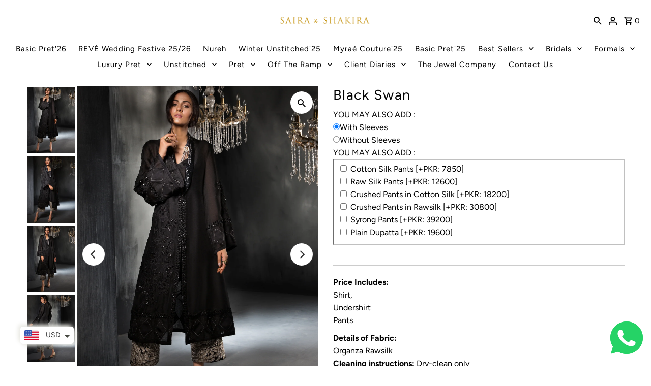

--- FILE ---
content_type: text/html; charset=utf-8
request_url: https://www.sairashakira.com/products/black-swan
body_size: 42571
content:
<!DOCTYPE html>
<html class="no-js" lang="en">
  <head>
  <meta name="yandex-verification" content="367d32750f6b5ce4" />
  <script>
window.KiwiSizing = window.KiwiSizing === undefined ? {} : window.KiwiSizing;
KiwiSizing.shop = "saira-shakira.myshopify.com";


KiwiSizing.data = {
  collections: "173493289003,69435949099,69210308651,410873677,156240740395",
  tags: "#SairashakiraLuxury,4-6 weeks.,@Gardenia,Capris,Chiffon,Dress,Embroidered,Fastive Wear,FESTIVE COLLECTION 19,Formal,Luxury Pret,luxury pret saira shakira,Pink,price_no_show,Raw silk,Semi Formal,Silk,Sleeves,Stylish,Summer",
  product: "1834650107947",
  vendor: "Saira Shakira",
  type: "Luxury Pret",
  title: "Black Swan",
  images: ["\/\/www.sairashakira.com\/cdn\/shop\/products\/17_0df4bd44-3e03-40d2-9951-d068f0fdce9f.jpg?v=1563192874","\/\/www.sairashakira.com\/cdn\/shop\/products\/18_e19d1d1a-1a44-4888-802e-69044442aff9.jpg?v=1563192880","\/\/www.sairashakira.com\/cdn\/shop\/products\/19_937fa5eb-c1de-48ac-931e-421688968c13.jpg?v=1563192884","\/\/www.sairashakira.com\/cdn\/shop\/products\/20_c4853fad-06f0-4b05-bb0b-9b90aa1cdf05.jpg?v=1563192888"],
  options: [{"name":"Size","position":1,"values":["S","M","L","Customize"]},{"name":"Color","position":2,"values":["Black"]}],
  variants: [{"id":16769789493291,"title":"S \/ Black","option1":"S","option2":"Black","option3":null,"sku":"EA-05","requires_shipping":true,"taxable":true,"featured_image":null,"available":false,"name":"Black Swan - S \/ Black","public_title":"S \/ Black","options":["S","Black"],"price":200,"weight":1000,"compare_at_price":null,"inventory_quantity":0,"inventory_management":"shopify","inventory_policy":"deny","barcode":"","requires_selling_plan":false,"selling_plan_allocations":[]},{"id":16769789526059,"title":"M \/ Black","option1":"M","option2":"Black","option3":null,"sku":"EA-05","requires_shipping":true,"taxable":true,"featured_image":null,"available":false,"name":"Black Swan - M \/ Black","public_title":"M \/ Black","options":["M","Black"],"price":200,"weight":1000,"compare_at_price":null,"inventory_quantity":0,"inventory_management":"shopify","inventory_policy":"deny","barcode":"","requires_selling_plan":false,"selling_plan_allocations":[]},{"id":16769789558827,"title":"L \/ Black","option1":"L","option2":"Black","option3":null,"sku":"EA-05","requires_shipping":true,"taxable":true,"featured_image":null,"available":false,"name":"Black Swan - L \/ Black","public_title":"L \/ Black","options":["L","Black"],"price":200,"weight":1000,"compare_at_price":null,"inventory_quantity":0,"inventory_management":"shopify","inventory_policy":"deny","barcode":"","requires_selling_plan":false,"selling_plan_allocations":[]},{"id":32896692224043,"title":"Customize \/ Black","option1":"Customize","option2":"Black","option3":null,"sku":"EA-05","requires_shipping":true,"taxable":true,"featured_image":null,"available":false,"name":"Black Swan - Customize \/ Black","public_title":"Customize \/ Black","options":["Customize","Black"],"price":200,"weight":1000,"compare_at_price":null,"inventory_quantity":0,"inventory_management":"shopify","inventory_policy":"deny","barcode":"","requires_selling_plan":false,"selling_plan_allocations":[]}],
};

</script>
  <meta charset="utf-8" />
  <meta name="viewport" content="width=device-width,initial-scale=1">
  <!-- Establish early connection to external domains -->
  <link rel="preconnect" href="https://cdn.shopify.com" crossorigin>
  <link rel="preconnect" href="https://fonts.shopify.com" crossorigin>
  <link rel="preconnect" href="https://monorail-edge.shopifysvc.com">
  <link rel="preconnect" href="//ajax.googleapis.com" crossorigin />
  <!-- Pagination-aware meta description and robots for collection pages -->
 
  <link rel="canonical" href="https://www.sairashakira.com/products/black-swan">
  
    <meta name="description" content="Price Includes: Shirt,Undershirt Pants Details of Fabric:Organza Rawsilk Cleaning instructions: Dry-clean only For custom orders please email: connect@sairashakira.com or  +923120000303 Disclaimer:  This product is made to order. Product color may slightly vary due to photographic lighting sources or your monitor setti" />
  

<!-- Preload onDomain stylesheets and script libraries -->
  <link rel="preload" href="//www.sairashakira.com/cdn/shop/t/54/assets/stylesheet.css?v=116730041378732442901727102278" as="style">
  <link rel="preload" as="font" href="//www.sairashakira.com/cdn/fonts/figtree/figtree_n4.3c0838aba1701047e60be6a99a1b0a40ce9b8419.woff2" type="font/woff2" crossorigin>
  <link rel="preload" as="font" href="//www.sairashakira.com/cdn/fonts/figtree/figtree_n4.3c0838aba1701047e60be6a99a1b0a40ce9b8419.woff2" type="font/woff2" crossorigin>
  <link rel="preload" as="font" href="//www.sairashakira.com/cdn/fonts/figtree/figtree_n4.3c0838aba1701047e60be6a99a1b0a40ce9b8419.woff2" type="font/woff2" crossorigin>
  <link rel="preload" href="//www.sairashakira.com/cdn/shop/t/54/assets/eventemitter3.min.js?v=27939738353326123541727102278" as="script"><link rel="preload" href="//www.sairashakira.com/cdn/shop/t/54/assets/theme.js?v=122011785530201947801727102278" as="script">

  
    <link rel="shortcut icon" href="//www.sairashakira.com/cdn/shop/files/fav-icon-latest-ss_32x32.png?v=1759394284" type="image/png" />
  

  <!-- Dynamic title tag with pagination awareness -->
 <title>
  
    Black Swan
  
</title>

  
<meta property="og:image" content="http://www.sairashakira.com/cdn/shop/products/17_0df4bd44-3e03-40d2-9951-d068f0fdce9f.jpg?v=1563192874">
  <meta property="og:image:secure_url" content="https://www.sairashakira.com/cdn/shop/products/17_0df4bd44-3e03-40d2-9951-d068f0fdce9f.jpg?v=1563192874">
  <meta property="og:image:width" content="1500">
  <meta property="og:image:height" content="2100">
<meta property="og:site_name" content="Saira Shakira">



  <meta name="twitter:card" content="summary">


  <meta name="twitter:site" content="@">



  <meta name="twitter:title" content="Black Swan">
  <meta name="twitter:description" content="Price Includes: Shirt,Undershirt Pants
Details of Fabric:Organza Rawsilk Cleaning instructions: Dry-clean only
For custom orders please email: connect@sairashakira.com or  +923120000303
Disclaimer:  T">
  <meta name="twitter:image" content="https://www.sairashakira.com/cdn/shop/products/17_0df4bd44-3e03-40d2-9951-d068f0fdce9f_large.jpg?v=1563192874">
  <meta name="twitter:image:width" content="480">
  <meta name="twitter:image:height" content="480">


  
  <script type="application/ld+json">
   {
     "@context": "https://schema.org",
     "@type": "Product",
     "id": "black-swan",
     "url": "//products/black-swan",
     "image": "//www.sairashakira.com/cdn/shop/products/17_0df4bd44-3e03-40d2-9951-d068f0fdce9f.jpg?v=1563192874&width=1024",
     "name": "Black Swan",
     "brand": {
        "@type": "Brand",
        "name": "Saira Shakira"
      },
     "description": "Price Includes: Shirt,Undershirt Pants
Details of Fabric:Organza Rawsilk Cleaning instructions: Dry-clean only
For custom orders please email: connect@sairashakira.com or  +923120000303
Disclaimer:  This product is made to order. Product color may slightly vary due to photographic lighting sources or your monitor setting.
Return &amp;amp; Exchange policy","sku": "EA-05","offers": [
      
       {
         "@type": "Offer",
         "price": "200",
         "priceCurrency": "USD",
         "availability" : "http://schema.org/OutOfStock",
         "priceValidUntil": "2030-01-01",
         "url": "/products/black-swan"
       }
    ],
    "aggregateRating": {
      "@type": "AggregateRating",
      "ratingValue": "5",
      "bestRating": "5",
      "worstRating": "3",
      "ratingCount": "1306",
      "reviewCount": "1306"
    }
   }
  </script>



  <style data-shopify>
:root {
    --main-family: Figtree, sans-serif;
    --main-weight: 400;
    --main-style: normal;
    --nav-family: Figtree, sans-serif;
    --nav-weight: 400;
    --nav-style: normal;
    --heading-family: Figtree, sans-serif;
    --heading-weight: 400;
    --heading-style: normal;

    --announcement-size: 16px;
    --font-size: 16px;
    --h1-size: 27px;
    --h2-size: 21px;
    --h3-size: 27px;
    --h4-size: calc(var(--font-size) + 2px);
    --h5-size: calc(var(--font-size) + 1px);
    --nav-size: 15px;
    --border-weight: 1px;
    --top-bar-background: #313131;
    --top-bar-color: #ffffff;
    --social-links: #ffffff;
    --header-background: #ffffff;
    --cart-links: #000000;
    --header-float-color: #ffffff;
    --background: #ffffff;
    --heading-color: #000000;
    --hero-color: #000000;
    --text-color: #000000;
    --sale-color: #bc0000;
    --dotted-color: #cccccc;
    --button-color: #7c7b7b;
    --button-text: #ffffff;
    --button-hover: #000000;
    --button-text-hover: #ffffff;
    --secondary-button-color: #ffffff;
    --secondary-button-text: #000000;
    --navigation: #ffffff;
    --nav-color: #000000;
    --nav-hover-color: #ffffff;
    --nav-hover-link-color: #000000;
    --new-background: #222;
    --new-text: #ffffff;
    --sale-background: #af0000;
    --sale-text: #ffffff;
    --soldout-background: #222;
    --soldout-text: #ffffff;
    --footer-background: #ffffff;
    --footer-color: #313131;
    --footer-border: #cccccc;
    --error-msg-dark: #e81000;
    --error-msg-light: #ffeae8;
    --success-msg-dark: #007f5f;
    --success-msg-light: #e5fff8;
    --free-shipping-bg: #313131;
    --free-shipping-text: #fff;
    --error-color: #c60808;
    --error-color-light: #fdd0d0;
    --keyboard-focus-color: #cccccc;
    --keyboard-focus-border-style: dotted;
    --keyboard-focus-border-weight: 1;
    --icon-border-color: #e6e6e6;
    --thumbnail-slider-outline-color: #666666;
    --price-unit-price-color: #999999;
    --select-arrow-bg: url(//www.sairashakira.com/cdn/shop/t/54/assets/select-arrow.png?v=112595941721225094991727102278);
    --product-info-align: center;
    --color-filter-size: 18px;
    --color-body-text: var(--text-color);
    --color-body: var(--background);
    --color-bg: var(--background);
    --disabled-text: #808080;
    --section-padding: 15px;
    --button-border-radius: 0px;

    --star-active: rgb(0, 0, 0);
    --star-inactive: rgb(204, 204, 204);

    --section-background: #ffffff;
    --section-overlay-color: 0, 0, 0;
    --section-overlay-opacity: 0;
    --section-button-size: 16px;


  }
  @media (max-width: 740px) {
    :root {
      --font-size: calc(16px - (16px * 0.15));
      --nav-size: calc(15px - (15px * 0.15));
      --h1-size: calc(27px - (27px * 0.15));
      --h2-size: calc(21px - (21px * 0.15));
      --h3-size: calc(27px - (27px * 0.15));
    }
  }
</style>


  <link rel="stylesheet" href="//www.sairashakira.com/cdn/shop/t/54/assets/stylesheet.css?v=116730041378732442901727102278" type="text/css">

  <style>
    @font-face {
  font-family: Figtree;
  font-weight: 400;
  font-style: normal;
  font-display: swap;
  src: url("//www.sairashakira.com/cdn/fonts/figtree/figtree_n4.3c0838aba1701047e60be6a99a1b0a40ce9b8419.woff2") format("woff2"),
       url("//www.sairashakira.com/cdn/fonts/figtree/figtree_n4.c0575d1db21fc3821f17fd6617d3dee552312137.woff") format("woff");
}

    @font-face {
  font-family: Figtree;
  font-weight: 400;
  font-style: normal;
  font-display: swap;
  src: url("//www.sairashakira.com/cdn/fonts/figtree/figtree_n4.3c0838aba1701047e60be6a99a1b0a40ce9b8419.woff2") format("woff2"),
       url("//www.sairashakira.com/cdn/fonts/figtree/figtree_n4.c0575d1db21fc3821f17fd6617d3dee552312137.woff") format("woff");
}

    @font-face {
  font-family: Figtree;
  font-weight: 400;
  font-style: normal;
  font-display: swap;
  src: url("//www.sairashakira.com/cdn/fonts/figtree/figtree_n4.3c0838aba1701047e60be6a99a1b0a40ce9b8419.woff2") format("woff2"),
       url("//www.sairashakira.com/cdn/fonts/figtree/figtree_n4.c0575d1db21fc3821f17fd6617d3dee552312137.woff") format("woff");
}

    @font-face {
  font-family: Figtree;
  font-weight: 700;
  font-style: normal;
  font-display: swap;
  src: url("//www.sairashakira.com/cdn/fonts/figtree/figtree_n7.2fd9bfe01586148e644724096c9d75e8c7a90e55.woff2") format("woff2"),
       url("//www.sairashakira.com/cdn/fonts/figtree/figtree_n7.ea05de92d862f9594794ab281c4c3a67501ef5fc.woff") format("woff");
}

    @font-face {
  font-family: Figtree;
  font-weight: 400;
  font-style: italic;
  font-display: swap;
  src: url("//www.sairashakira.com/cdn/fonts/figtree/figtree_i4.89f7a4275c064845c304a4cf8a4a586060656db2.woff2") format("woff2"),
       url("//www.sairashakira.com/cdn/fonts/figtree/figtree_i4.6f955aaaafc55a22ffc1f32ecf3756859a5ad3e2.woff") format("woff");
}

    @font-face {
  font-family: Figtree;
  font-weight: 700;
  font-style: italic;
  font-display: swap;
  src: url("//www.sairashakira.com/cdn/fonts/figtree/figtree_i7.06add7096a6f2ab742e09ec7e498115904eda1fe.woff2") format("woff2"),
       url("//www.sairashakira.com/cdn/fonts/figtree/figtree_i7.ee584b5fcaccdbb5518c0228158941f8df81b101.woff") format("woff");
}

  </style>

  <script>window.performance && window.performance.mark && window.performance.mark('shopify.content_for_header.start');</script><meta id="shopify-digital-wallet" name="shopify-digital-wallet" content="/16259005/digital_wallets/dialog">
<meta name="shopify-checkout-api-token" content="a7434a76b4ebaa5763a5476d107183c8">
<link rel="alternate" type="application/json+oembed" href="https://www.sairashakira.com/products/black-swan.oembed">
<script async="async" src="/checkouts/internal/preloads.js?locale=en-US"></script>
<link rel="preconnect" href="https://shop.app" crossorigin="anonymous">
<script async="async" src="https://shop.app/checkouts/internal/preloads.js?locale=en-US&shop_id=16259005" crossorigin="anonymous"></script>
<script id="shopify-features" type="application/json">{"accessToken":"a7434a76b4ebaa5763a5476d107183c8","betas":["rich-media-storefront-analytics"],"domain":"www.sairashakira.com","predictiveSearch":true,"shopId":16259005,"locale":"en"}</script>
<script>var Shopify = Shopify || {};
Shopify.shop = "saira-shakira.myshopify.com";
Shopify.locale = "en";
Shopify.currency = {"active":"USD","rate":"0.00357263"};
Shopify.country = "US";
Shopify.theme = {"name":"Copy of Fashionopolism approved | Loadmore PLP ","id":126812291115,"schema_name":"Fashionopolism","schema_version":"8.0.1","theme_store_id":141,"role":"main"};
Shopify.theme.handle = "null";
Shopify.theme.style = {"id":null,"handle":null};
Shopify.cdnHost = "www.sairashakira.com/cdn";
Shopify.routes = Shopify.routes || {};
Shopify.routes.root = "/";</script>
<script type="module">!function(o){(o.Shopify=o.Shopify||{}).modules=!0}(window);</script>
<script>!function(o){function n(){var o=[];function n(){o.push(Array.prototype.slice.apply(arguments))}return n.q=o,n}var t=o.Shopify=o.Shopify||{};t.loadFeatures=n(),t.autoloadFeatures=n()}(window);</script>
<script>
  window.ShopifyPay = window.ShopifyPay || {};
  window.ShopifyPay.apiHost = "shop.app\/pay";
  window.ShopifyPay.redirectState = null;
</script>
<script id="shop-js-analytics" type="application/json">{"pageType":"product"}</script>
<script defer="defer" async type="module" src="//www.sairashakira.com/cdn/shopifycloud/shop-js/modules/v2/client.init-shop-cart-sync_C5BV16lS.en.esm.js"></script>
<script defer="defer" async type="module" src="//www.sairashakira.com/cdn/shopifycloud/shop-js/modules/v2/chunk.common_CygWptCX.esm.js"></script>
<script type="module">
  await import("//www.sairashakira.com/cdn/shopifycloud/shop-js/modules/v2/client.init-shop-cart-sync_C5BV16lS.en.esm.js");
await import("//www.sairashakira.com/cdn/shopifycloud/shop-js/modules/v2/chunk.common_CygWptCX.esm.js");

  window.Shopify.SignInWithShop?.initShopCartSync?.({"fedCMEnabled":true,"windoidEnabled":true});

</script>
<script>
  window.Shopify = window.Shopify || {};
  if (!window.Shopify.featureAssets) window.Shopify.featureAssets = {};
  window.Shopify.featureAssets['shop-js'] = {"shop-cart-sync":["modules/v2/client.shop-cart-sync_ZFArdW7E.en.esm.js","modules/v2/chunk.common_CygWptCX.esm.js"],"init-fed-cm":["modules/v2/client.init-fed-cm_CmiC4vf6.en.esm.js","modules/v2/chunk.common_CygWptCX.esm.js"],"shop-button":["modules/v2/client.shop-button_tlx5R9nI.en.esm.js","modules/v2/chunk.common_CygWptCX.esm.js"],"shop-cash-offers":["modules/v2/client.shop-cash-offers_DOA2yAJr.en.esm.js","modules/v2/chunk.common_CygWptCX.esm.js","modules/v2/chunk.modal_D71HUcav.esm.js"],"init-windoid":["modules/v2/client.init-windoid_sURxWdc1.en.esm.js","modules/v2/chunk.common_CygWptCX.esm.js"],"shop-toast-manager":["modules/v2/client.shop-toast-manager_ClPi3nE9.en.esm.js","modules/v2/chunk.common_CygWptCX.esm.js"],"init-shop-email-lookup-coordinator":["modules/v2/client.init-shop-email-lookup-coordinator_B8hsDcYM.en.esm.js","modules/v2/chunk.common_CygWptCX.esm.js"],"init-shop-cart-sync":["modules/v2/client.init-shop-cart-sync_C5BV16lS.en.esm.js","modules/v2/chunk.common_CygWptCX.esm.js"],"avatar":["modules/v2/client.avatar_BTnouDA3.en.esm.js"],"pay-button":["modules/v2/client.pay-button_FdsNuTd3.en.esm.js","modules/v2/chunk.common_CygWptCX.esm.js"],"init-customer-accounts":["modules/v2/client.init-customer-accounts_DxDtT_ad.en.esm.js","modules/v2/client.shop-login-button_C5VAVYt1.en.esm.js","modules/v2/chunk.common_CygWptCX.esm.js","modules/v2/chunk.modal_D71HUcav.esm.js"],"init-shop-for-new-customer-accounts":["modules/v2/client.init-shop-for-new-customer-accounts_ChsxoAhi.en.esm.js","modules/v2/client.shop-login-button_C5VAVYt1.en.esm.js","modules/v2/chunk.common_CygWptCX.esm.js","modules/v2/chunk.modal_D71HUcav.esm.js"],"shop-login-button":["modules/v2/client.shop-login-button_C5VAVYt1.en.esm.js","modules/v2/chunk.common_CygWptCX.esm.js","modules/v2/chunk.modal_D71HUcav.esm.js"],"init-customer-accounts-sign-up":["modules/v2/client.init-customer-accounts-sign-up_CPSyQ0Tj.en.esm.js","modules/v2/client.shop-login-button_C5VAVYt1.en.esm.js","modules/v2/chunk.common_CygWptCX.esm.js","modules/v2/chunk.modal_D71HUcav.esm.js"],"shop-follow-button":["modules/v2/client.shop-follow-button_Cva4Ekp9.en.esm.js","modules/v2/chunk.common_CygWptCX.esm.js","modules/v2/chunk.modal_D71HUcav.esm.js"],"checkout-modal":["modules/v2/client.checkout-modal_BPM8l0SH.en.esm.js","modules/v2/chunk.common_CygWptCX.esm.js","modules/v2/chunk.modal_D71HUcav.esm.js"],"lead-capture":["modules/v2/client.lead-capture_Bi8yE_yS.en.esm.js","modules/v2/chunk.common_CygWptCX.esm.js","modules/v2/chunk.modal_D71HUcav.esm.js"],"shop-login":["modules/v2/client.shop-login_D6lNrXab.en.esm.js","modules/v2/chunk.common_CygWptCX.esm.js","modules/v2/chunk.modal_D71HUcav.esm.js"],"payment-terms":["modules/v2/client.payment-terms_CZxnsJam.en.esm.js","modules/v2/chunk.common_CygWptCX.esm.js","modules/v2/chunk.modal_D71HUcav.esm.js"]};
</script>
<script>(function() {
  var isLoaded = false;
  function asyncLoad() {
    if (isLoaded) return;
    isLoaded = true;
    var urls = ["https:\/\/app.roartheme.com\/socialcaller\/lib\/assets\/socialcaller.js?1538490578\u0026shop=saira-shakira.myshopify.com","\/\/d1liekpayvooaz.cloudfront.net\/apps\/customizery\/customizery.js?shop=saira-shakira.myshopify.com","https:\/\/chimpstatic.com\/mcjs-connected\/js\/users\/a39699283667ed84ef2d36f6a\/f4d591f121891de20058c81fe.js?shop=saira-shakira.myshopify.com","https:\/\/app.kiwisizing.com\/web\/js\/dist\/kiwiSizing\/plugin\/SizingPlugin.prod.js?v=330\u0026shop=saira-shakira.myshopify.com","https:\/\/beeapp.me\/jstag\/px-whatsapp.js?shop=saira-shakira.myshopify.com"];
    for (var i = 0; i < urls.length; i++) {
      var s = document.createElement('script');
      s.type = 'text/javascript';
      s.async = true;
      s.src = urls[i];
      var x = document.getElementsByTagName('script')[0];
      x.parentNode.insertBefore(s, x);
    }
  };
  if(window.attachEvent) {
    window.attachEvent('onload', asyncLoad);
  } else {
    window.addEventListener('load', asyncLoad, false);
  }
})();</script>
<script id="__st">var __st={"a":16259005,"offset":18000,"reqid":"a3757a8a-40ca-4d02-82e8-c572d47454fc-1768792689","pageurl":"www.sairashakira.com\/products\/black-swan","u":"5f424d1785f5","p":"product","rtyp":"product","rid":1834650107947};</script>
<script>window.ShopifyPaypalV4VisibilityTracking = true;</script>
<script id="captcha-bootstrap">!function(){'use strict';const t='contact',e='account',n='new_comment',o=[[t,t],['blogs',n],['comments',n],[t,'customer']],c=[[e,'customer_login'],[e,'guest_login'],[e,'recover_customer_password'],[e,'create_customer']],r=t=>t.map((([t,e])=>`form[action*='/${t}']:not([data-nocaptcha='true']) input[name='form_type'][value='${e}']`)).join(','),a=t=>()=>t?[...document.querySelectorAll(t)].map((t=>t.form)):[];function s(){const t=[...o],e=r(t);return a(e)}const i='password',u='form_key',d=['recaptcha-v3-token','g-recaptcha-response','h-captcha-response',i],f=()=>{try{return window.sessionStorage}catch{return}},m='__shopify_v',_=t=>t.elements[u];function p(t,e,n=!1){try{const o=window.sessionStorage,c=JSON.parse(o.getItem(e)),{data:r}=function(t){const{data:e,action:n}=t;return t[m]||n?{data:e,action:n}:{data:t,action:n}}(c);for(const[e,n]of Object.entries(r))t.elements[e]&&(t.elements[e].value=n);n&&o.removeItem(e)}catch(o){console.error('form repopulation failed',{error:o})}}const l='form_type',E='cptcha';function T(t){t.dataset[E]=!0}const w=window,h=w.document,L='Shopify',v='ce_forms',y='captcha';let A=!1;((t,e)=>{const n=(g='f06e6c50-85a8-45c8-87d0-21a2b65856fe',I='https://cdn.shopify.com/shopifycloud/storefront-forms-hcaptcha/ce_storefront_forms_captcha_hcaptcha.v1.5.2.iife.js',D={infoText:'Protected by hCaptcha',privacyText:'Privacy',termsText:'Terms'},(t,e,n)=>{const o=w[L][v],c=o.bindForm;if(c)return c(t,g,e,D).then(n);var r;o.q.push([[t,g,e,D],n]),r=I,A||(h.body.append(Object.assign(h.createElement('script'),{id:'captcha-provider',async:!0,src:r})),A=!0)});var g,I,D;w[L]=w[L]||{},w[L][v]=w[L][v]||{},w[L][v].q=[],w[L][y]=w[L][y]||{},w[L][y].protect=function(t,e){n(t,void 0,e),T(t)},Object.freeze(w[L][y]),function(t,e,n,w,h,L){const[v,y,A,g]=function(t,e,n){const i=e?o:[],u=t?c:[],d=[...i,...u],f=r(d),m=r(i),_=r(d.filter((([t,e])=>n.includes(e))));return[a(f),a(m),a(_),s()]}(w,h,L),I=t=>{const e=t.target;return e instanceof HTMLFormElement?e:e&&e.form},D=t=>v().includes(t);t.addEventListener('submit',(t=>{const e=I(t);if(!e)return;const n=D(e)&&!e.dataset.hcaptchaBound&&!e.dataset.recaptchaBound,o=_(e),c=g().includes(e)&&(!o||!o.value);(n||c)&&t.preventDefault(),c&&!n&&(function(t){try{if(!f())return;!function(t){const e=f();if(!e)return;const n=_(t);if(!n)return;const o=n.value;o&&e.removeItem(o)}(t);const e=Array.from(Array(32),(()=>Math.random().toString(36)[2])).join('');!function(t,e){_(t)||t.append(Object.assign(document.createElement('input'),{type:'hidden',name:u})),t.elements[u].value=e}(t,e),function(t,e){const n=f();if(!n)return;const o=[...t.querySelectorAll(`input[type='${i}']`)].map((({name:t})=>t)),c=[...d,...o],r={};for(const[a,s]of new FormData(t).entries())c.includes(a)||(r[a]=s);n.setItem(e,JSON.stringify({[m]:1,action:t.action,data:r}))}(t,e)}catch(e){console.error('failed to persist form',e)}}(e),e.submit())}));const S=(t,e)=>{t&&!t.dataset[E]&&(n(t,e.some((e=>e===t))),T(t))};for(const o of['focusin','change'])t.addEventListener(o,(t=>{const e=I(t);D(e)&&S(e,y())}));const B=e.get('form_key'),M=e.get(l),P=B&&M;t.addEventListener('DOMContentLoaded',(()=>{const t=y();if(P)for(const e of t)e.elements[l].value===M&&p(e,B);[...new Set([...A(),...v().filter((t=>'true'===t.dataset.shopifyCaptcha))])].forEach((e=>S(e,t)))}))}(h,new URLSearchParams(w.location.search),n,t,e,['guest_login'])})(!0,!0)}();</script>
<script integrity="sha256-4kQ18oKyAcykRKYeNunJcIwy7WH5gtpwJnB7kiuLZ1E=" data-source-attribution="shopify.loadfeatures" defer="defer" src="//www.sairashakira.com/cdn/shopifycloud/storefront/assets/storefront/load_feature-a0a9edcb.js" crossorigin="anonymous"></script>
<script crossorigin="anonymous" defer="defer" src="//www.sairashakira.com/cdn/shopifycloud/storefront/assets/shopify_pay/storefront-65b4c6d7.js?v=20250812"></script>
<script data-source-attribution="shopify.dynamic_checkout.dynamic.init">var Shopify=Shopify||{};Shopify.PaymentButton=Shopify.PaymentButton||{isStorefrontPortableWallets:!0,init:function(){window.Shopify.PaymentButton.init=function(){};var t=document.createElement("script");t.src="https://www.sairashakira.com/cdn/shopifycloud/portable-wallets/latest/portable-wallets.en.js",t.type="module",document.head.appendChild(t)}};
</script>
<script data-source-attribution="shopify.dynamic_checkout.buyer_consent">
  function portableWalletsHideBuyerConsent(e){var t=document.getElementById("shopify-buyer-consent"),n=document.getElementById("shopify-subscription-policy-button");t&&n&&(t.classList.add("hidden"),t.setAttribute("aria-hidden","true"),n.removeEventListener("click",e))}function portableWalletsShowBuyerConsent(e){var t=document.getElementById("shopify-buyer-consent"),n=document.getElementById("shopify-subscription-policy-button");t&&n&&(t.classList.remove("hidden"),t.removeAttribute("aria-hidden"),n.addEventListener("click",e))}window.Shopify?.PaymentButton&&(window.Shopify.PaymentButton.hideBuyerConsent=portableWalletsHideBuyerConsent,window.Shopify.PaymentButton.showBuyerConsent=portableWalletsShowBuyerConsent);
</script>
<script data-source-attribution="shopify.dynamic_checkout.cart.bootstrap">document.addEventListener("DOMContentLoaded",(function(){function t(){return document.querySelector("shopify-accelerated-checkout-cart, shopify-accelerated-checkout")}if(t())Shopify.PaymentButton.init();else{new MutationObserver((function(e,n){t()&&(Shopify.PaymentButton.init(),n.disconnect())})).observe(document.body,{childList:!0,subtree:!0})}}));
</script>
<link id="shopify-accelerated-checkout-styles" rel="stylesheet" media="screen" href="https://www.sairashakira.com/cdn/shopifycloud/portable-wallets/latest/accelerated-checkout-backwards-compat.css" crossorigin="anonymous">
<style id="shopify-accelerated-checkout-cart">
        #shopify-buyer-consent {
  margin-top: 1em;
  display: inline-block;
  width: 100%;
}

#shopify-buyer-consent.hidden {
  display: none;
}

#shopify-subscription-policy-button {
  background: none;
  border: none;
  padding: 0;
  text-decoration: underline;
  font-size: inherit;
  cursor: pointer;
}

#shopify-subscription-policy-button::before {
  box-shadow: none;
}

      </style>

<script>window.performance && window.performance.mark && window.performance.mark('shopify.content_for_header.end');</script>

  <!-- Google Tag Manager -->
  <script>
    (function(w,d,s,l,i){w[l]=w[l]||[];w[l].push({'gtm.start':
    new Date().getTime(),event:'gtm.js'});var f=d.getElementsByTagName(s)[0],
    j=d.createElement(s),dl=l!='dataLayer'?'&l='+l:'';j.async=true;j.src=
    'https://www.googletagmanager.com/gtm.js?id='+i+dl;f.parentNode.insertBefore(j,f);
    })(window,document,'script','dataLayer','GTM-P5PSR2M');
  </script>
  <!-- End Google Tag Manager -->

<!-- BEGIN app block: shopify://apps/seowill-seoant-ai-seo/blocks/seoant-core/8e57283b-dcb0-4f7b-a947-fb5c57a0d59d -->
<!--SEOAnt Core By SEOAnt Teams, v0.1.6 START -->







    <!-- BEGIN app snippet: Product-JSON-LD --><!-- END app snippet -->


<!-- SON-LD generated By SEOAnt END -->



<!-- Start : SEOAnt BrokenLink Redirect --><script type="text/javascript">
    !function(t){var e={};function r(n){if(e[n])return e[n].exports;var o=e[n]={i:n,l:!1,exports:{}};return t[n].call(o.exports,o,o.exports,r),o.l=!0,o.exports}r.m=t,r.c=e,r.d=function(t,e,n){r.o(t,e)||Object.defineProperty(t,e,{enumerable:!0,get:n})},r.r=function(t){"undefined"!==typeof Symbol&&Symbol.toStringTag&&Object.defineProperty(t,Symbol.toStringTag,{value:"Module"}),Object.defineProperty(t,"__esModule",{value:!0})},r.t=function(t,e){if(1&e&&(t=r(t)),8&e)return t;if(4&e&&"object"===typeof t&&t&&t.__esModule)return t;var n=Object.create(null);if(r.r(n),Object.defineProperty(n,"default",{enumerable:!0,value:t}),2&e&&"string"!=typeof t)for(var o in t)r.d(n,o,function(e){return t[e]}.bind(null,o));return n},r.n=function(t){var e=t&&t.__esModule?function(){return t.default}:function(){return t};return r.d(e,"a",e),e},r.o=function(t,e){return Object.prototype.hasOwnProperty.call(t,e)},r.p="",r(r.s=11)}([function(t,e,r){"use strict";var n=r(2),o=Object.prototype.toString;function i(t){return"[object Array]"===o.call(t)}function a(t){return"undefined"===typeof t}function u(t){return null!==t&&"object"===typeof t}function s(t){return"[object Function]"===o.call(t)}function c(t,e){if(null!==t&&"undefined"!==typeof t)if("object"!==typeof t&&(t=[t]),i(t))for(var r=0,n=t.length;r<n;r++)e.call(null,t[r],r,t);else for(var o in t)Object.prototype.hasOwnProperty.call(t,o)&&e.call(null,t[o],o,t)}t.exports={isArray:i,isArrayBuffer:function(t){return"[object ArrayBuffer]"===o.call(t)},isBuffer:function(t){return null!==t&&!a(t)&&null!==t.constructor&&!a(t.constructor)&&"function"===typeof t.constructor.isBuffer&&t.constructor.isBuffer(t)},isFormData:function(t){return"undefined"!==typeof FormData&&t instanceof FormData},isArrayBufferView:function(t){return"undefined"!==typeof ArrayBuffer&&ArrayBuffer.isView?ArrayBuffer.isView(t):t&&t.buffer&&t.buffer instanceof ArrayBuffer},isString:function(t){return"string"===typeof t},isNumber:function(t){return"number"===typeof t},isObject:u,isUndefined:a,isDate:function(t){return"[object Date]"===o.call(t)},isFile:function(t){return"[object File]"===o.call(t)},isBlob:function(t){return"[object Blob]"===o.call(t)},isFunction:s,isStream:function(t){return u(t)&&s(t.pipe)},isURLSearchParams:function(t){return"undefined"!==typeof URLSearchParams&&t instanceof URLSearchParams},isStandardBrowserEnv:function(){return("undefined"===typeof navigator||"ReactNative"!==navigator.product&&"NativeScript"!==navigator.product&&"NS"!==navigator.product)&&("undefined"!==typeof window&&"undefined"!==typeof document)},forEach:c,merge:function t(){var e={};function r(r,n){"object"===typeof e[n]&&"object"===typeof r?e[n]=t(e[n],r):e[n]=r}for(var n=0,o=arguments.length;n<o;n++)c(arguments[n],r);return e},deepMerge:function t(){var e={};function r(r,n){"object"===typeof e[n]&&"object"===typeof r?e[n]=t(e[n],r):e[n]="object"===typeof r?t({},r):r}for(var n=0,o=arguments.length;n<o;n++)c(arguments[n],r);return e},extend:function(t,e,r){return c(e,(function(e,o){t[o]=r&&"function"===typeof e?n(e,r):e})),t},trim:function(t){return t.replace(/^\s*/,"").replace(/\s*$/,"")}}},function(t,e,r){t.exports=r(12)},function(t,e,r){"use strict";t.exports=function(t,e){return function(){for(var r=new Array(arguments.length),n=0;n<r.length;n++)r[n]=arguments[n];return t.apply(e,r)}}},function(t,e,r){"use strict";var n=r(0);function o(t){return encodeURIComponent(t).replace(/%40/gi,"@").replace(/%3A/gi,":").replace(/%24/g,"$").replace(/%2C/gi,",").replace(/%20/g,"+").replace(/%5B/gi,"[").replace(/%5D/gi,"]")}t.exports=function(t,e,r){if(!e)return t;var i;if(r)i=r(e);else if(n.isURLSearchParams(e))i=e.toString();else{var a=[];n.forEach(e,(function(t,e){null!==t&&"undefined"!==typeof t&&(n.isArray(t)?e+="[]":t=[t],n.forEach(t,(function(t){n.isDate(t)?t=t.toISOString():n.isObject(t)&&(t=JSON.stringify(t)),a.push(o(e)+"="+o(t))})))})),i=a.join("&")}if(i){var u=t.indexOf("#");-1!==u&&(t=t.slice(0,u)),t+=(-1===t.indexOf("?")?"?":"&")+i}return t}},function(t,e,r){"use strict";t.exports=function(t){return!(!t||!t.__CANCEL__)}},function(t,e,r){"use strict";(function(e){var n=r(0),o=r(19),i={"Content-Type":"application/x-www-form-urlencoded"};function a(t,e){!n.isUndefined(t)&&n.isUndefined(t["Content-Type"])&&(t["Content-Type"]=e)}var u={adapter:function(){var t;return("undefined"!==typeof XMLHttpRequest||"undefined"!==typeof e&&"[object process]"===Object.prototype.toString.call(e))&&(t=r(6)),t}(),transformRequest:[function(t,e){return o(e,"Accept"),o(e,"Content-Type"),n.isFormData(t)||n.isArrayBuffer(t)||n.isBuffer(t)||n.isStream(t)||n.isFile(t)||n.isBlob(t)?t:n.isArrayBufferView(t)?t.buffer:n.isURLSearchParams(t)?(a(e,"application/x-www-form-urlencoded;charset=utf-8"),t.toString()):n.isObject(t)?(a(e,"application/json;charset=utf-8"),JSON.stringify(t)):t}],transformResponse:[function(t){if("string"===typeof t)try{t=JSON.parse(t)}catch(e){}return t}],timeout:0,xsrfCookieName:"XSRF-TOKEN",xsrfHeaderName:"X-XSRF-TOKEN",maxContentLength:-1,validateStatus:function(t){return t>=200&&t<300},headers:{common:{Accept:"application/json, text/plain, */*"}}};n.forEach(["delete","get","head"],(function(t){u.headers[t]={}})),n.forEach(["post","put","patch"],(function(t){u.headers[t]=n.merge(i)})),t.exports=u}).call(this,r(18))},function(t,e,r){"use strict";var n=r(0),o=r(20),i=r(3),a=r(22),u=r(25),s=r(26),c=r(7);t.exports=function(t){return new Promise((function(e,f){var l=t.data,p=t.headers;n.isFormData(l)&&delete p["Content-Type"];var h=new XMLHttpRequest;if(t.auth){var d=t.auth.username||"",m=t.auth.password||"";p.Authorization="Basic "+btoa(d+":"+m)}var y=a(t.baseURL,t.url);if(h.open(t.method.toUpperCase(),i(y,t.params,t.paramsSerializer),!0),h.timeout=t.timeout,h.onreadystatechange=function(){if(h&&4===h.readyState&&(0!==h.status||h.responseURL&&0===h.responseURL.indexOf("file:"))){var r="getAllResponseHeaders"in h?u(h.getAllResponseHeaders()):null,n={data:t.responseType&&"text"!==t.responseType?h.response:h.responseText,status:h.status,statusText:h.statusText,headers:r,config:t,request:h};o(e,f,n),h=null}},h.onabort=function(){h&&(f(c("Request aborted",t,"ECONNABORTED",h)),h=null)},h.onerror=function(){f(c("Network Error",t,null,h)),h=null},h.ontimeout=function(){var e="timeout of "+t.timeout+"ms exceeded";t.timeoutErrorMessage&&(e=t.timeoutErrorMessage),f(c(e,t,"ECONNABORTED",h)),h=null},n.isStandardBrowserEnv()){var v=r(27),g=(t.withCredentials||s(y))&&t.xsrfCookieName?v.read(t.xsrfCookieName):void 0;g&&(p[t.xsrfHeaderName]=g)}if("setRequestHeader"in h&&n.forEach(p,(function(t,e){"undefined"===typeof l&&"content-type"===e.toLowerCase()?delete p[e]:h.setRequestHeader(e,t)})),n.isUndefined(t.withCredentials)||(h.withCredentials=!!t.withCredentials),t.responseType)try{h.responseType=t.responseType}catch(w){if("json"!==t.responseType)throw w}"function"===typeof t.onDownloadProgress&&h.addEventListener("progress",t.onDownloadProgress),"function"===typeof t.onUploadProgress&&h.upload&&h.upload.addEventListener("progress",t.onUploadProgress),t.cancelToken&&t.cancelToken.promise.then((function(t){h&&(h.abort(),f(t),h=null)})),void 0===l&&(l=null),h.send(l)}))}},function(t,e,r){"use strict";var n=r(21);t.exports=function(t,e,r,o,i){var a=new Error(t);return n(a,e,r,o,i)}},function(t,e,r){"use strict";var n=r(0);t.exports=function(t,e){e=e||{};var r={},o=["url","method","params","data"],i=["headers","auth","proxy"],a=["baseURL","url","transformRequest","transformResponse","paramsSerializer","timeout","withCredentials","adapter","responseType","xsrfCookieName","xsrfHeaderName","onUploadProgress","onDownloadProgress","maxContentLength","validateStatus","maxRedirects","httpAgent","httpsAgent","cancelToken","socketPath"];n.forEach(o,(function(t){"undefined"!==typeof e[t]&&(r[t]=e[t])})),n.forEach(i,(function(o){n.isObject(e[o])?r[o]=n.deepMerge(t[o],e[o]):"undefined"!==typeof e[o]?r[o]=e[o]:n.isObject(t[o])?r[o]=n.deepMerge(t[o]):"undefined"!==typeof t[o]&&(r[o]=t[o])})),n.forEach(a,(function(n){"undefined"!==typeof e[n]?r[n]=e[n]:"undefined"!==typeof t[n]&&(r[n]=t[n])}));var u=o.concat(i).concat(a),s=Object.keys(e).filter((function(t){return-1===u.indexOf(t)}));return n.forEach(s,(function(n){"undefined"!==typeof e[n]?r[n]=e[n]:"undefined"!==typeof t[n]&&(r[n]=t[n])})),r}},function(t,e,r){"use strict";function n(t){this.message=t}n.prototype.toString=function(){return"Cancel"+(this.message?": "+this.message:"")},n.prototype.__CANCEL__=!0,t.exports=n},function(t,e,r){t.exports=r(13)},function(t,e,r){t.exports=r(30)},function(t,e,r){var n=function(t){"use strict";var e=Object.prototype,r=e.hasOwnProperty,n="function"===typeof Symbol?Symbol:{},o=n.iterator||"@@iterator",i=n.asyncIterator||"@@asyncIterator",a=n.toStringTag||"@@toStringTag";function u(t,e,r){return Object.defineProperty(t,e,{value:r,enumerable:!0,configurable:!0,writable:!0}),t[e]}try{u({},"")}catch(S){u=function(t,e,r){return t[e]=r}}function s(t,e,r,n){var o=e&&e.prototype instanceof l?e:l,i=Object.create(o.prototype),a=new L(n||[]);return i._invoke=function(t,e,r){var n="suspendedStart";return function(o,i){if("executing"===n)throw new Error("Generator is already running");if("completed"===n){if("throw"===o)throw i;return j()}for(r.method=o,r.arg=i;;){var a=r.delegate;if(a){var u=x(a,r);if(u){if(u===f)continue;return u}}if("next"===r.method)r.sent=r._sent=r.arg;else if("throw"===r.method){if("suspendedStart"===n)throw n="completed",r.arg;r.dispatchException(r.arg)}else"return"===r.method&&r.abrupt("return",r.arg);n="executing";var s=c(t,e,r);if("normal"===s.type){if(n=r.done?"completed":"suspendedYield",s.arg===f)continue;return{value:s.arg,done:r.done}}"throw"===s.type&&(n="completed",r.method="throw",r.arg=s.arg)}}}(t,r,a),i}function c(t,e,r){try{return{type:"normal",arg:t.call(e,r)}}catch(S){return{type:"throw",arg:S}}}t.wrap=s;var f={};function l(){}function p(){}function h(){}var d={};d[o]=function(){return this};var m=Object.getPrototypeOf,y=m&&m(m(T([])));y&&y!==e&&r.call(y,o)&&(d=y);var v=h.prototype=l.prototype=Object.create(d);function g(t){["next","throw","return"].forEach((function(e){u(t,e,(function(t){return this._invoke(e,t)}))}))}function w(t,e){var n;this._invoke=function(o,i){function a(){return new e((function(n,a){!function n(o,i,a,u){var s=c(t[o],t,i);if("throw"!==s.type){var f=s.arg,l=f.value;return l&&"object"===typeof l&&r.call(l,"__await")?e.resolve(l.__await).then((function(t){n("next",t,a,u)}),(function(t){n("throw",t,a,u)})):e.resolve(l).then((function(t){f.value=t,a(f)}),(function(t){return n("throw",t,a,u)}))}u(s.arg)}(o,i,n,a)}))}return n=n?n.then(a,a):a()}}function x(t,e){var r=t.iterator[e.method];if(void 0===r){if(e.delegate=null,"throw"===e.method){if(t.iterator.return&&(e.method="return",e.arg=void 0,x(t,e),"throw"===e.method))return f;e.method="throw",e.arg=new TypeError("The iterator does not provide a 'throw' method")}return f}var n=c(r,t.iterator,e.arg);if("throw"===n.type)return e.method="throw",e.arg=n.arg,e.delegate=null,f;var o=n.arg;return o?o.done?(e[t.resultName]=o.value,e.next=t.nextLoc,"return"!==e.method&&(e.method="next",e.arg=void 0),e.delegate=null,f):o:(e.method="throw",e.arg=new TypeError("iterator result is not an object"),e.delegate=null,f)}function b(t){var e={tryLoc:t[0]};1 in t&&(e.catchLoc=t[1]),2 in t&&(e.finallyLoc=t[2],e.afterLoc=t[3]),this.tryEntries.push(e)}function E(t){var e=t.completion||{};e.type="normal",delete e.arg,t.completion=e}function L(t){this.tryEntries=[{tryLoc:"root"}],t.forEach(b,this),this.reset(!0)}function T(t){if(t){var e=t[o];if(e)return e.call(t);if("function"===typeof t.next)return t;if(!isNaN(t.length)){var n=-1,i=function e(){for(;++n<t.length;)if(r.call(t,n))return e.value=t[n],e.done=!1,e;return e.value=void 0,e.done=!0,e};return i.next=i}}return{next:j}}function j(){return{value:void 0,done:!0}}return p.prototype=v.constructor=h,h.constructor=p,p.displayName=u(h,a,"GeneratorFunction"),t.isGeneratorFunction=function(t){var e="function"===typeof t&&t.constructor;return!!e&&(e===p||"GeneratorFunction"===(e.displayName||e.name))},t.mark=function(t){return Object.setPrototypeOf?Object.setPrototypeOf(t,h):(t.__proto__=h,u(t,a,"GeneratorFunction")),t.prototype=Object.create(v),t},t.awrap=function(t){return{__await:t}},g(w.prototype),w.prototype[i]=function(){return this},t.AsyncIterator=w,t.async=function(e,r,n,o,i){void 0===i&&(i=Promise);var a=new w(s(e,r,n,o),i);return t.isGeneratorFunction(r)?a:a.next().then((function(t){return t.done?t.value:a.next()}))},g(v),u(v,a,"Generator"),v[o]=function(){return this},v.toString=function(){return"[object Generator]"},t.keys=function(t){var e=[];for(var r in t)e.push(r);return e.reverse(),function r(){for(;e.length;){var n=e.pop();if(n in t)return r.value=n,r.done=!1,r}return r.done=!0,r}},t.values=T,L.prototype={constructor:L,reset:function(t){if(this.prev=0,this.next=0,this.sent=this._sent=void 0,this.done=!1,this.delegate=null,this.method="next",this.arg=void 0,this.tryEntries.forEach(E),!t)for(var e in this)"t"===e.charAt(0)&&r.call(this,e)&&!isNaN(+e.slice(1))&&(this[e]=void 0)},stop:function(){this.done=!0;var t=this.tryEntries[0].completion;if("throw"===t.type)throw t.arg;return this.rval},dispatchException:function(t){if(this.done)throw t;var e=this;function n(r,n){return a.type="throw",a.arg=t,e.next=r,n&&(e.method="next",e.arg=void 0),!!n}for(var o=this.tryEntries.length-1;o>=0;--o){var i=this.tryEntries[o],a=i.completion;if("root"===i.tryLoc)return n("end");if(i.tryLoc<=this.prev){var u=r.call(i,"catchLoc"),s=r.call(i,"finallyLoc");if(u&&s){if(this.prev<i.catchLoc)return n(i.catchLoc,!0);if(this.prev<i.finallyLoc)return n(i.finallyLoc)}else if(u){if(this.prev<i.catchLoc)return n(i.catchLoc,!0)}else{if(!s)throw new Error("try statement without catch or finally");if(this.prev<i.finallyLoc)return n(i.finallyLoc)}}}},abrupt:function(t,e){for(var n=this.tryEntries.length-1;n>=0;--n){var o=this.tryEntries[n];if(o.tryLoc<=this.prev&&r.call(o,"finallyLoc")&&this.prev<o.finallyLoc){var i=o;break}}i&&("break"===t||"continue"===t)&&i.tryLoc<=e&&e<=i.finallyLoc&&(i=null);var a=i?i.completion:{};return a.type=t,a.arg=e,i?(this.method="next",this.next=i.finallyLoc,f):this.complete(a)},complete:function(t,e){if("throw"===t.type)throw t.arg;return"break"===t.type||"continue"===t.type?this.next=t.arg:"return"===t.type?(this.rval=this.arg=t.arg,this.method="return",this.next="end"):"normal"===t.type&&e&&(this.next=e),f},finish:function(t){for(var e=this.tryEntries.length-1;e>=0;--e){var r=this.tryEntries[e];if(r.finallyLoc===t)return this.complete(r.completion,r.afterLoc),E(r),f}},catch:function(t){for(var e=this.tryEntries.length-1;e>=0;--e){var r=this.tryEntries[e];if(r.tryLoc===t){var n=r.completion;if("throw"===n.type){var o=n.arg;E(r)}return o}}throw new Error("illegal catch attempt")},delegateYield:function(t,e,r){return this.delegate={iterator:T(t),resultName:e,nextLoc:r},"next"===this.method&&(this.arg=void 0),f}},t}(t.exports);try{regeneratorRuntime=n}catch(o){Function("r","regeneratorRuntime = r")(n)}},function(t,e,r){"use strict";var n=r(0),o=r(2),i=r(14),a=r(8);function u(t){var e=new i(t),r=o(i.prototype.request,e);return n.extend(r,i.prototype,e),n.extend(r,e),r}var s=u(r(5));s.Axios=i,s.create=function(t){return u(a(s.defaults,t))},s.Cancel=r(9),s.CancelToken=r(28),s.isCancel=r(4),s.all=function(t){return Promise.all(t)},s.spread=r(29),t.exports=s,t.exports.default=s},function(t,e,r){"use strict";var n=r(0),o=r(3),i=r(15),a=r(16),u=r(8);function s(t){this.defaults=t,this.interceptors={request:new i,response:new i}}s.prototype.request=function(t){"string"===typeof t?(t=arguments[1]||{}).url=arguments[0]:t=t||{},(t=u(this.defaults,t)).method?t.method=t.method.toLowerCase():this.defaults.method?t.method=this.defaults.method.toLowerCase():t.method="get";var e=[a,void 0],r=Promise.resolve(t);for(this.interceptors.request.forEach((function(t){e.unshift(t.fulfilled,t.rejected)})),this.interceptors.response.forEach((function(t){e.push(t.fulfilled,t.rejected)}));e.length;)r=r.then(e.shift(),e.shift());return r},s.prototype.getUri=function(t){return t=u(this.defaults,t),o(t.url,t.params,t.paramsSerializer).replace(/^\?/,"")},n.forEach(["delete","get","head","options"],(function(t){s.prototype[t]=function(e,r){return this.request(n.merge(r||{},{method:t,url:e}))}})),n.forEach(["post","put","patch"],(function(t){s.prototype[t]=function(e,r,o){return this.request(n.merge(o||{},{method:t,url:e,data:r}))}})),t.exports=s},function(t,e,r){"use strict";var n=r(0);function o(){this.handlers=[]}o.prototype.use=function(t,e){return this.handlers.push({fulfilled:t,rejected:e}),this.handlers.length-1},o.prototype.eject=function(t){this.handlers[t]&&(this.handlers[t]=null)},o.prototype.forEach=function(t){n.forEach(this.handlers,(function(e){null!==e&&t(e)}))},t.exports=o},function(t,e,r){"use strict";var n=r(0),o=r(17),i=r(4),a=r(5);function u(t){t.cancelToken&&t.cancelToken.throwIfRequested()}t.exports=function(t){return u(t),t.headers=t.headers||{},t.data=o(t.data,t.headers,t.transformRequest),t.headers=n.merge(t.headers.common||{},t.headers[t.method]||{},t.headers),n.forEach(["delete","get","head","post","put","patch","common"],(function(e){delete t.headers[e]})),(t.adapter||a.adapter)(t).then((function(e){return u(t),e.data=o(e.data,e.headers,t.transformResponse),e}),(function(e){return i(e)||(u(t),e&&e.response&&(e.response.data=o(e.response.data,e.response.headers,t.transformResponse))),Promise.reject(e)}))}},function(t,e,r){"use strict";var n=r(0);t.exports=function(t,e,r){return n.forEach(r,(function(r){t=r(t,e)})),t}},function(t,e){var r,n,o=t.exports={};function i(){throw new Error("setTimeout has not been defined")}function a(){throw new Error("clearTimeout has not been defined")}function u(t){if(r===setTimeout)return setTimeout(t,0);if((r===i||!r)&&setTimeout)return r=setTimeout,setTimeout(t,0);try{return r(t,0)}catch(e){try{return r.call(null,t,0)}catch(e){return r.call(this,t,0)}}}!function(){try{r="function"===typeof setTimeout?setTimeout:i}catch(t){r=i}try{n="function"===typeof clearTimeout?clearTimeout:a}catch(t){n=a}}();var s,c=[],f=!1,l=-1;function p(){f&&s&&(f=!1,s.length?c=s.concat(c):l=-1,c.length&&h())}function h(){if(!f){var t=u(p);f=!0;for(var e=c.length;e;){for(s=c,c=[];++l<e;)s&&s[l].run();l=-1,e=c.length}s=null,f=!1,function(t){if(n===clearTimeout)return clearTimeout(t);if((n===a||!n)&&clearTimeout)return n=clearTimeout,clearTimeout(t);try{n(t)}catch(e){try{return n.call(null,t)}catch(e){return n.call(this,t)}}}(t)}}function d(t,e){this.fun=t,this.array=e}function m(){}o.nextTick=function(t){var e=new Array(arguments.length-1);if(arguments.length>1)for(var r=1;r<arguments.length;r++)e[r-1]=arguments[r];c.push(new d(t,e)),1!==c.length||f||u(h)},d.prototype.run=function(){this.fun.apply(null,this.array)},o.title="browser",o.browser=!0,o.env={},o.argv=[],o.version="",o.versions={},o.on=m,o.addListener=m,o.once=m,o.off=m,o.removeListener=m,o.removeAllListeners=m,o.emit=m,o.prependListener=m,o.prependOnceListener=m,o.listeners=function(t){return[]},o.binding=function(t){throw new Error("process.binding is not supported")},o.cwd=function(){return"/"},o.chdir=function(t){throw new Error("process.chdir is not supported")},o.umask=function(){return 0}},function(t,e,r){"use strict";var n=r(0);t.exports=function(t,e){n.forEach(t,(function(r,n){n!==e&&n.toUpperCase()===e.toUpperCase()&&(t[e]=r,delete t[n])}))}},function(t,e,r){"use strict";var n=r(7);t.exports=function(t,e,r){var o=r.config.validateStatus;!o||o(r.status)?t(r):e(n("Request failed with status code "+r.status,r.config,null,r.request,r))}},function(t,e,r){"use strict";t.exports=function(t,e,r,n,o){return t.config=e,r&&(t.code=r),t.request=n,t.response=o,t.isAxiosError=!0,t.toJSON=function(){return{message:this.message,name:this.name,description:this.description,number:this.number,fileName:this.fileName,lineNumber:this.lineNumber,columnNumber:this.columnNumber,stack:this.stack,config:this.config,code:this.code}},t}},function(t,e,r){"use strict";var n=r(23),o=r(24);t.exports=function(t,e){return t&&!n(e)?o(t,e):e}},function(t,e,r){"use strict";t.exports=function(t){return/^([a-z][a-z\d\+\-\.]*:)?\/\//i.test(t)}},function(t,e,r){"use strict";t.exports=function(t,e){return e?t.replace(/\/+$/,"")+"/"+e.replace(/^\/+/,""):t}},function(t,e,r){"use strict";var n=r(0),o=["age","authorization","content-length","content-type","etag","expires","from","host","if-modified-since","if-unmodified-since","last-modified","location","max-forwards","proxy-authorization","referer","retry-after","user-agent"];t.exports=function(t){var e,r,i,a={};return t?(n.forEach(t.split("\n"),(function(t){if(i=t.indexOf(":"),e=n.trim(t.substr(0,i)).toLowerCase(),r=n.trim(t.substr(i+1)),e){if(a[e]&&o.indexOf(e)>=0)return;a[e]="set-cookie"===e?(a[e]?a[e]:[]).concat([r]):a[e]?a[e]+", "+r:r}})),a):a}},function(t,e,r){"use strict";var n=r(0);t.exports=n.isStandardBrowserEnv()?function(){var t,e=/(msie|trident)/i.test(navigator.userAgent),r=document.createElement("a");function o(t){var n=t;return e&&(r.setAttribute("href",n),n=r.href),r.setAttribute("href",n),{href:r.href,protocol:r.protocol?r.protocol.replace(/:$/,""):"",host:r.host,search:r.search?r.search.replace(/^\?/,""):"",hash:r.hash?r.hash.replace(/^#/,""):"",hostname:r.hostname,port:r.port,pathname:"/"===r.pathname.charAt(0)?r.pathname:"/"+r.pathname}}return t=o(window.location.href),function(e){var r=n.isString(e)?o(e):e;return r.protocol===t.protocol&&r.host===t.host}}():function(){return!0}},function(t,e,r){"use strict";var n=r(0);t.exports=n.isStandardBrowserEnv()?{write:function(t,e,r,o,i,a){var u=[];u.push(t+"="+encodeURIComponent(e)),n.isNumber(r)&&u.push("expires="+new Date(r).toGMTString()),n.isString(o)&&u.push("path="+o),n.isString(i)&&u.push("domain="+i),!0===a&&u.push("secure"),document.cookie=u.join("; ")},read:function(t){var e=document.cookie.match(new RegExp("(^|;\\s*)("+t+")=([^;]*)"));return e?decodeURIComponent(e[3]):null},remove:function(t){this.write(t,"",Date.now()-864e5)}}:{write:function(){},read:function(){return null},remove:function(){}}},function(t,e,r){"use strict";var n=r(9);function o(t){if("function"!==typeof t)throw new TypeError("executor must be a function.");var e;this.promise=new Promise((function(t){e=t}));var r=this;t((function(t){r.reason||(r.reason=new n(t),e(r.reason))}))}o.prototype.throwIfRequested=function(){if(this.reason)throw this.reason},o.source=function(){var t;return{token:new o((function(e){t=e})),cancel:t}},t.exports=o},function(t,e,r){"use strict";t.exports=function(t){return function(e){return t.apply(null,e)}}},function(t,e,r){"use strict";r.r(e);var n=r(1),o=r.n(n);function i(t,e,r,n,o,i,a){try{var u=t[i](a),s=u.value}catch(c){return void r(c)}u.done?e(s):Promise.resolve(s).then(n,o)}function a(t){return function(){var e=this,r=arguments;return new Promise((function(n,o){var a=t.apply(e,r);function u(t){i(a,n,o,u,s,"next",t)}function s(t){i(a,n,o,u,s,"throw",t)}u(void 0)}))}}var u=r(10),s=r.n(u);var c=function(t){return function(t){var e=arguments.length>1&&void 0!==arguments[1]?arguments[1]:{},r=arguments.length>2&&void 0!==arguments[2]?arguments[2]:"GET";return r=r.toUpperCase(),new Promise((function(n){var o;"GET"===r&&(o=s.a.get(t,{params:e})),o.then((function(t){n(t.data)}))}))}("https://api-app.seoant.com/api/v1/receive_id",t,"GET")};function f(){return(f=a(o.a.mark((function t(e,r,n){var i;return o.a.wrap((function(t){for(;;)switch(t.prev=t.next){case 0:return i={shop:e,code:r,seogid:n},t.next=3,c(i);case 3:t.sent;case 4:case"end":return t.stop()}}),t)})))).apply(this,arguments)}var l=window.location.href;if(-1!=l.indexOf("seogid")){var p=l.split("seogid");if(void 0!=p[1]){var h=window.location.pathname+window.location.search;window.history.pushState({},0,h),function(t,e,r){f.apply(this,arguments)}("saira-shakira.myshopify.com","",p[1])}}}]);
</script><!-- END : SEOAnt BrokenLink Redirect -->

<!-- Added By SEOAnt AMP. v0.0.1, START --><!-- Added By SEOAnt AMP END -->

<!-- Instant Page START --><!-- Instant Page END -->


<!-- Google search console START v1.0 --><!-- Google search console END v1.0 -->

<!-- Lazy Loading START --><!-- Lazy Loading END -->



<!-- Video Lazy START --><!-- Video Lazy END -->

<!--  SEOAnt Core End -->

<!-- END app block --><script src="https://cdn.shopify.com/extensions/a9a32278-85fd-435d-a2e4-15afbc801656/nova-multi-currency-converter-1/assets/nova-cur-app-embed.js" type="text/javascript" defer="defer"></script>
<link href="https://cdn.shopify.com/extensions/a9a32278-85fd-435d-a2e4-15afbc801656/nova-multi-currency-converter-1/assets/nova-cur.css" rel="stylesheet" type="text/css" media="all">
<link href="https://monorail-edge.shopifysvc.com" rel="dns-prefetch">
<script>(function(){if ("sendBeacon" in navigator && "performance" in window) {try {var session_token_from_headers = performance.getEntriesByType('navigation')[0].serverTiming.find(x => x.name == '_s').description;} catch {var session_token_from_headers = undefined;}var session_cookie_matches = document.cookie.match(/_shopify_s=([^;]*)/);var session_token_from_cookie = session_cookie_matches && session_cookie_matches.length === 2 ? session_cookie_matches[1] : "";var session_token = session_token_from_headers || session_token_from_cookie || "";function handle_abandonment_event(e) {var entries = performance.getEntries().filter(function(entry) {return /monorail-edge.shopifysvc.com/.test(entry.name);});if (!window.abandonment_tracked && entries.length === 0) {window.abandonment_tracked = true;var currentMs = Date.now();var navigation_start = performance.timing.navigationStart;var payload = {shop_id: 16259005,url: window.location.href,navigation_start,duration: currentMs - navigation_start,session_token,page_type: "product"};window.navigator.sendBeacon("https://monorail-edge.shopifysvc.com/v1/produce", JSON.stringify({schema_id: "online_store_buyer_site_abandonment/1.1",payload: payload,metadata: {event_created_at_ms: currentMs,event_sent_at_ms: currentMs}}));}}window.addEventListener('pagehide', handle_abandonment_event);}}());</script>
<script id="web-pixels-manager-setup">(function e(e,d,r,n,o){if(void 0===o&&(o={}),!Boolean(null===(a=null===(i=window.Shopify)||void 0===i?void 0:i.analytics)||void 0===a?void 0:a.replayQueue)){var i,a;window.Shopify=window.Shopify||{};var t=window.Shopify;t.analytics=t.analytics||{};var s=t.analytics;s.replayQueue=[],s.publish=function(e,d,r){return s.replayQueue.push([e,d,r]),!0};try{self.performance.mark("wpm:start")}catch(e){}var l=function(){var e={modern:/Edge?\/(1{2}[4-9]|1[2-9]\d|[2-9]\d{2}|\d{4,})\.\d+(\.\d+|)|Firefox\/(1{2}[4-9]|1[2-9]\d|[2-9]\d{2}|\d{4,})\.\d+(\.\d+|)|Chrom(ium|e)\/(9{2}|\d{3,})\.\d+(\.\d+|)|(Maci|X1{2}).+ Version\/(15\.\d+|(1[6-9]|[2-9]\d|\d{3,})\.\d+)([,.]\d+|)( \(\w+\)|)( Mobile\/\w+|) Safari\/|Chrome.+OPR\/(9{2}|\d{3,})\.\d+\.\d+|(CPU[ +]OS|iPhone[ +]OS|CPU[ +]iPhone|CPU IPhone OS|CPU iPad OS)[ +]+(15[._]\d+|(1[6-9]|[2-9]\d|\d{3,})[._]\d+)([._]\d+|)|Android:?[ /-](13[3-9]|1[4-9]\d|[2-9]\d{2}|\d{4,})(\.\d+|)(\.\d+|)|Android.+Firefox\/(13[5-9]|1[4-9]\d|[2-9]\d{2}|\d{4,})\.\d+(\.\d+|)|Android.+Chrom(ium|e)\/(13[3-9]|1[4-9]\d|[2-9]\d{2}|\d{4,})\.\d+(\.\d+|)|SamsungBrowser\/([2-9]\d|\d{3,})\.\d+/,legacy:/Edge?\/(1[6-9]|[2-9]\d|\d{3,})\.\d+(\.\d+|)|Firefox\/(5[4-9]|[6-9]\d|\d{3,})\.\d+(\.\d+|)|Chrom(ium|e)\/(5[1-9]|[6-9]\d|\d{3,})\.\d+(\.\d+|)([\d.]+$|.*Safari\/(?![\d.]+ Edge\/[\d.]+$))|(Maci|X1{2}).+ Version\/(10\.\d+|(1[1-9]|[2-9]\d|\d{3,})\.\d+)([,.]\d+|)( \(\w+\)|)( Mobile\/\w+|) Safari\/|Chrome.+OPR\/(3[89]|[4-9]\d|\d{3,})\.\d+\.\d+|(CPU[ +]OS|iPhone[ +]OS|CPU[ +]iPhone|CPU IPhone OS|CPU iPad OS)[ +]+(10[._]\d+|(1[1-9]|[2-9]\d|\d{3,})[._]\d+)([._]\d+|)|Android:?[ /-](13[3-9]|1[4-9]\d|[2-9]\d{2}|\d{4,})(\.\d+|)(\.\d+|)|Mobile Safari.+OPR\/([89]\d|\d{3,})\.\d+\.\d+|Android.+Firefox\/(13[5-9]|1[4-9]\d|[2-9]\d{2}|\d{4,})\.\d+(\.\d+|)|Android.+Chrom(ium|e)\/(13[3-9]|1[4-9]\d|[2-9]\d{2}|\d{4,})\.\d+(\.\d+|)|Android.+(UC? ?Browser|UCWEB|U3)[ /]?(15\.([5-9]|\d{2,})|(1[6-9]|[2-9]\d|\d{3,})\.\d+)\.\d+|SamsungBrowser\/(5\.\d+|([6-9]|\d{2,})\.\d+)|Android.+MQ{2}Browser\/(14(\.(9|\d{2,})|)|(1[5-9]|[2-9]\d|\d{3,})(\.\d+|))(\.\d+|)|K[Aa][Ii]OS\/(3\.\d+|([4-9]|\d{2,})\.\d+)(\.\d+|)/},d=e.modern,r=e.legacy,n=navigator.userAgent;return n.match(d)?"modern":n.match(r)?"legacy":"unknown"}(),u="modern"===l?"modern":"legacy",c=(null!=n?n:{modern:"",legacy:""})[u],f=function(e){return[e.baseUrl,"/wpm","/b",e.hashVersion,"modern"===e.buildTarget?"m":"l",".js"].join("")}({baseUrl:d,hashVersion:r,buildTarget:u}),m=function(e){var d=e.version,r=e.bundleTarget,n=e.surface,o=e.pageUrl,i=e.monorailEndpoint;return{emit:function(e){var a=e.status,t=e.errorMsg,s=(new Date).getTime(),l=JSON.stringify({metadata:{event_sent_at_ms:s},events:[{schema_id:"web_pixels_manager_load/3.1",payload:{version:d,bundle_target:r,page_url:o,status:a,surface:n,error_msg:t},metadata:{event_created_at_ms:s}}]});if(!i)return console&&console.warn&&console.warn("[Web Pixels Manager] No Monorail endpoint provided, skipping logging."),!1;try{return self.navigator.sendBeacon.bind(self.navigator)(i,l)}catch(e){}var u=new XMLHttpRequest;try{return u.open("POST",i,!0),u.setRequestHeader("Content-Type","text/plain"),u.send(l),!0}catch(e){return console&&console.warn&&console.warn("[Web Pixels Manager] Got an unhandled error while logging to Monorail."),!1}}}}({version:r,bundleTarget:l,surface:e.surface,pageUrl:self.location.href,monorailEndpoint:e.monorailEndpoint});try{o.browserTarget=l,function(e){var d=e.src,r=e.async,n=void 0===r||r,o=e.onload,i=e.onerror,a=e.sri,t=e.scriptDataAttributes,s=void 0===t?{}:t,l=document.createElement("script"),u=document.querySelector("head"),c=document.querySelector("body");if(l.async=n,l.src=d,a&&(l.integrity=a,l.crossOrigin="anonymous"),s)for(var f in s)if(Object.prototype.hasOwnProperty.call(s,f))try{l.dataset[f]=s[f]}catch(e){}if(o&&l.addEventListener("load",o),i&&l.addEventListener("error",i),u)u.appendChild(l);else{if(!c)throw new Error("Did not find a head or body element to append the script");c.appendChild(l)}}({src:f,async:!0,onload:function(){if(!function(){var e,d;return Boolean(null===(d=null===(e=window.Shopify)||void 0===e?void 0:e.analytics)||void 0===d?void 0:d.initialized)}()){var d=window.webPixelsManager.init(e)||void 0;if(d){var r=window.Shopify.analytics;r.replayQueue.forEach((function(e){var r=e[0],n=e[1],o=e[2];d.publishCustomEvent(r,n,o)})),r.replayQueue=[],r.publish=d.publishCustomEvent,r.visitor=d.visitor,r.initialized=!0}}},onerror:function(){return m.emit({status:"failed",errorMsg:"".concat(f," has failed to load")})},sri:function(e){var d=/^sha384-[A-Za-z0-9+/=]+$/;return"string"==typeof e&&d.test(e)}(c)?c:"",scriptDataAttributes:o}),m.emit({status:"loading"})}catch(e){m.emit({status:"failed",errorMsg:(null==e?void 0:e.message)||"Unknown error"})}}})({shopId: 16259005,storefrontBaseUrl: "https://www.sairashakira.com",extensionsBaseUrl: "https://extensions.shopifycdn.com/cdn/shopifycloud/web-pixels-manager",monorailEndpoint: "https://monorail-edge.shopifysvc.com/unstable/produce_batch",surface: "storefront-renderer",enabledBetaFlags: ["2dca8a86"],webPixelsConfigList: [{"id":"334626859","configuration":"{\"pixel_id\":\"1265325977935842\",\"pixel_type\":\"facebook_pixel\"}","eventPayloadVersion":"v1","runtimeContext":"OPEN","scriptVersion":"ca16bc87fe92b6042fbaa3acc2fbdaa6","type":"APP","apiClientId":2329312,"privacyPurposes":["ANALYTICS","MARKETING","SALE_OF_DATA"],"dataSharingAdjustments":{"protectedCustomerApprovalScopes":["read_customer_address","read_customer_email","read_customer_name","read_customer_personal_data","read_customer_phone"]}},{"id":"263979051","configuration":"{\"config\":\"{\\\"pixel_id\\\":\\\"G-YPKJ3QB1EK\\\",\\\"gtag_events\\\":[{\\\"type\\\":\\\"purchase\\\",\\\"action_label\\\":\\\"G-YPKJ3QB1EK\\\"},{\\\"type\\\":\\\"page_view\\\",\\\"action_label\\\":\\\"G-YPKJ3QB1EK\\\"},{\\\"type\\\":\\\"view_item\\\",\\\"action_label\\\":\\\"G-YPKJ3QB1EK\\\"},{\\\"type\\\":\\\"search\\\",\\\"action_label\\\":\\\"G-YPKJ3QB1EK\\\"},{\\\"type\\\":\\\"add_to_cart\\\",\\\"action_label\\\":\\\"G-YPKJ3QB1EK\\\"},{\\\"type\\\":\\\"begin_checkout\\\",\\\"action_label\\\":\\\"G-YPKJ3QB1EK\\\"},{\\\"type\\\":\\\"add_payment_info\\\",\\\"action_label\\\":\\\"G-YPKJ3QB1EK\\\"}],\\\"enable_monitoring_mode\\\":false}\"}","eventPayloadVersion":"v1","runtimeContext":"OPEN","scriptVersion":"b2a88bafab3e21179ed38636efcd8a93","type":"APP","apiClientId":1780363,"privacyPurposes":[],"dataSharingAdjustments":{"protectedCustomerApprovalScopes":["read_customer_address","read_customer_email","read_customer_name","read_customer_personal_data","read_customer_phone"]}},{"id":"63635499","eventPayloadVersion":"v1","runtimeContext":"LAX","scriptVersion":"1","type":"CUSTOM","privacyPurposes":["ANALYTICS"],"name":"Google Analytics tag (migrated)"},{"id":"shopify-app-pixel","configuration":"{}","eventPayloadVersion":"v1","runtimeContext":"STRICT","scriptVersion":"0450","apiClientId":"shopify-pixel","type":"APP","privacyPurposes":["ANALYTICS","MARKETING"]},{"id":"shopify-custom-pixel","eventPayloadVersion":"v1","runtimeContext":"LAX","scriptVersion":"0450","apiClientId":"shopify-pixel","type":"CUSTOM","privacyPurposes":["ANALYTICS","MARKETING"]}],isMerchantRequest: false,initData: {"shop":{"name":"Saira Shakira","paymentSettings":{"currencyCode":"PKR"},"myshopifyDomain":"saira-shakira.myshopify.com","countryCode":"US","storefrontUrl":"https:\/\/www.sairashakira.com"},"customer":null,"cart":null,"checkout":null,"productVariants":[{"price":{"amount":2.0,"currencyCode":"USD"},"product":{"title":"Black Swan","vendor":"Saira Shakira","id":"1834650107947","untranslatedTitle":"Black Swan","url":"\/products\/black-swan","type":"Luxury Pret"},"id":"16769789493291","image":{"src":"\/\/www.sairashakira.com\/cdn\/shop\/products\/17_0df4bd44-3e03-40d2-9951-d068f0fdce9f.jpg?v=1563192874"},"sku":"EA-05","title":"S \/ Black","untranslatedTitle":"S \/ Black"},{"price":{"amount":2.0,"currencyCode":"USD"},"product":{"title":"Black Swan","vendor":"Saira Shakira","id":"1834650107947","untranslatedTitle":"Black Swan","url":"\/products\/black-swan","type":"Luxury Pret"},"id":"16769789526059","image":{"src":"\/\/www.sairashakira.com\/cdn\/shop\/products\/17_0df4bd44-3e03-40d2-9951-d068f0fdce9f.jpg?v=1563192874"},"sku":"EA-05","title":"M \/ Black","untranslatedTitle":"M \/ Black"},{"price":{"amount":2.0,"currencyCode":"USD"},"product":{"title":"Black Swan","vendor":"Saira Shakira","id":"1834650107947","untranslatedTitle":"Black Swan","url":"\/products\/black-swan","type":"Luxury Pret"},"id":"16769789558827","image":{"src":"\/\/www.sairashakira.com\/cdn\/shop\/products\/17_0df4bd44-3e03-40d2-9951-d068f0fdce9f.jpg?v=1563192874"},"sku":"EA-05","title":"L \/ Black","untranslatedTitle":"L \/ Black"},{"price":{"amount":2.0,"currencyCode":"USD"},"product":{"title":"Black Swan","vendor":"Saira Shakira","id":"1834650107947","untranslatedTitle":"Black Swan","url":"\/products\/black-swan","type":"Luxury Pret"},"id":"32896692224043","image":{"src":"\/\/www.sairashakira.com\/cdn\/shop\/products\/17_0df4bd44-3e03-40d2-9951-d068f0fdce9f.jpg?v=1563192874"},"sku":"EA-05","title":"Customize \/ Black","untranslatedTitle":"Customize \/ Black"}],"purchasingCompany":null},},"https://www.sairashakira.com/cdn","fcfee988w5aeb613cpc8e4bc33m6693e112",{"modern":"","legacy":""},{"shopId":"16259005","storefrontBaseUrl":"https:\/\/www.sairashakira.com","extensionBaseUrl":"https:\/\/extensions.shopifycdn.com\/cdn\/shopifycloud\/web-pixels-manager","surface":"storefront-renderer","enabledBetaFlags":"[\"2dca8a86\"]","isMerchantRequest":"false","hashVersion":"fcfee988w5aeb613cpc8e4bc33m6693e112","publish":"custom","events":"[[\"page_viewed\",{}],[\"product_viewed\",{\"productVariant\":{\"price\":{\"amount\":2.0,\"currencyCode\":\"USD\"},\"product\":{\"title\":\"Black Swan\",\"vendor\":\"Saira Shakira\",\"id\":\"1834650107947\",\"untranslatedTitle\":\"Black Swan\",\"url\":\"\/products\/black-swan\",\"type\":\"Luxury Pret\"},\"id\":\"16769789493291\",\"image\":{\"src\":\"\/\/www.sairashakira.com\/cdn\/shop\/products\/17_0df4bd44-3e03-40d2-9951-d068f0fdce9f.jpg?v=1563192874\"},\"sku\":\"EA-05\",\"title\":\"S \/ Black\",\"untranslatedTitle\":\"S \/ Black\"}}]]"});</script><script>
  window.ShopifyAnalytics = window.ShopifyAnalytics || {};
  window.ShopifyAnalytics.meta = window.ShopifyAnalytics.meta || {};
  window.ShopifyAnalytics.meta.currency = 'USD';
  var meta = {"product":{"id":1834650107947,"gid":"gid:\/\/shopify\/Product\/1834650107947","vendor":"Saira Shakira","type":"Luxury Pret","handle":"black-swan","variants":[{"id":16769789493291,"price":200,"name":"Black Swan - S \/ Black","public_title":"S \/ Black","sku":"EA-05"},{"id":16769789526059,"price":200,"name":"Black Swan - M \/ Black","public_title":"M \/ Black","sku":"EA-05"},{"id":16769789558827,"price":200,"name":"Black Swan - L \/ Black","public_title":"L \/ Black","sku":"EA-05"},{"id":32896692224043,"price":200,"name":"Black Swan - Customize \/ Black","public_title":"Customize \/ Black","sku":"EA-05"}],"remote":false},"page":{"pageType":"product","resourceType":"product","resourceId":1834650107947,"requestId":"a3757a8a-40ca-4d02-82e8-c572d47454fc-1768792689"}};
  for (var attr in meta) {
    window.ShopifyAnalytics.meta[attr] = meta[attr];
  }
</script>
<script class="analytics">
  (function () {
    var customDocumentWrite = function(content) {
      var jquery = null;

      if (window.jQuery) {
        jquery = window.jQuery;
      } else if (window.Checkout && window.Checkout.$) {
        jquery = window.Checkout.$;
      }

      if (jquery) {
        jquery('body').append(content);
      }
    };

    var hasLoggedConversion = function(token) {
      if (token) {
        return document.cookie.indexOf('loggedConversion=' + token) !== -1;
      }
      return false;
    }

    var setCookieIfConversion = function(token) {
      if (token) {
        var twoMonthsFromNow = new Date(Date.now());
        twoMonthsFromNow.setMonth(twoMonthsFromNow.getMonth() + 2);

        document.cookie = 'loggedConversion=' + token + '; expires=' + twoMonthsFromNow;
      }
    }

    var trekkie = window.ShopifyAnalytics.lib = window.trekkie = window.trekkie || [];
    if (trekkie.integrations) {
      return;
    }
    trekkie.methods = [
      'identify',
      'page',
      'ready',
      'track',
      'trackForm',
      'trackLink'
    ];
    trekkie.factory = function(method) {
      return function() {
        var args = Array.prototype.slice.call(arguments);
        args.unshift(method);
        trekkie.push(args);
        return trekkie;
      };
    };
    for (var i = 0; i < trekkie.methods.length; i++) {
      var key = trekkie.methods[i];
      trekkie[key] = trekkie.factory(key);
    }
    trekkie.load = function(config) {
      trekkie.config = config || {};
      trekkie.config.initialDocumentCookie = document.cookie;
      var first = document.getElementsByTagName('script')[0];
      var script = document.createElement('script');
      script.type = 'text/javascript';
      script.onerror = function(e) {
        var scriptFallback = document.createElement('script');
        scriptFallback.type = 'text/javascript';
        scriptFallback.onerror = function(error) {
                var Monorail = {
      produce: function produce(monorailDomain, schemaId, payload) {
        var currentMs = new Date().getTime();
        var event = {
          schema_id: schemaId,
          payload: payload,
          metadata: {
            event_created_at_ms: currentMs,
            event_sent_at_ms: currentMs
          }
        };
        return Monorail.sendRequest("https://" + monorailDomain + "/v1/produce", JSON.stringify(event));
      },
      sendRequest: function sendRequest(endpointUrl, payload) {
        // Try the sendBeacon API
        if (window && window.navigator && typeof window.navigator.sendBeacon === 'function' && typeof window.Blob === 'function' && !Monorail.isIos12()) {
          var blobData = new window.Blob([payload], {
            type: 'text/plain'
          });

          if (window.navigator.sendBeacon(endpointUrl, blobData)) {
            return true;
          } // sendBeacon was not successful

        } // XHR beacon

        var xhr = new XMLHttpRequest();

        try {
          xhr.open('POST', endpointUrl);
          xhr.setRequestHeader('Content-Type', 'text/plain');
          xhr.send(payload);
        } catch (e) {
          console.log(e);
        }

        return false;
      },
      isIos12: function isIos12() {
        return window.navigator.userAgent.lastIndexOf('iPhone; CPU iPhone OS 12_') !== -1 || window.navigator.userAgent.lastIndexOf('iPad; CPU OS 12_') !== -1;
      }
    };
    Monorail.produce('monorail-edge.shopifysvc.com',
      'trekkie_storefront_load_errors/1.1',
      {shop_id: 16259005,
      theme_id: 126812291115,
      app_name: "storefront",
      context_url: window.location.href,
      source_url: "//www.sairashakira.com/cdn/s/trekkie.storefront.cd680fe47e6c39ca5d5df5f0a32d569bc48c0f27.min.js"});

        };
        scriptFallback.async = true;
        scriptFallback.src = '//www.sairashakira.com/cdn/s/trekkie.storefront.cd680fe47e6c39ca5d5df5f0a32d569bc48c0f27.min.js';
        first.parentNode.insertBefore(scriptFallback, first);
      };
      script.async = true;
      script.src = '//www.sairashakira.com/cdn/s/trekkie.storefront.cd680fe47e6c39ca5d5df5f0a32d569bc48c0f27.min.js';
      first.parentNode.insertBefore(script, first);
    };
    trekkie.load(
      {"Trekkie":{"appName":"storefront","development":false,"defaultAttributes":{"shopId":16259005,"isMerchantRequest":null,"themeId":126812291115,"themeCityHash":"1613903065152203636","contentLanguage":"en","currency":"USD","eventMetadataId":"364b9c66-dc09-436e-88ad-f5c89673d42a"},"isServerSideCookieWritingEnabled":true,"monorailRegion":"shop_domain","enabledBetaFlags":["65f19447"]},"Session Attribution":{},"S2S":{"facebookCapiEnabled":true,"source":"trekkie-storefront-renderer","apiClientId":580111}}
    );

    var loaded = false;
    trekkie.ready(function() {
      if (loaded) return;
      loaded = true;

      window.ShopifyAnalytics.lib = window.trekkie;

      var originalDocumentWrite = document.write;
      document.write = customDocumentWrite;
      try { window.ShopifyAnalytics.merchantGoogleAnalytics.call(this); } catch(error) {};
      document.write = originalDocumentWrite;

      window.ShopifyAnalytics.lib.page(null,{"pageType":"product","resourceType":"product","resourceId":1834650107947,"requestId":"a3757a8a-40ca-4d02-82e8-c572d47454fc-1768792689","shopifyEmitted":true});

      var match = window.location.pathname.match(/checkouts\/(.+)\/(thank_you|post_purchase)/)
      var token = match? match[1]: undefined;
      if (!hasLoggedConversion(token)) {
        setCookieIfConversion(token);
        window.ShopifyAnalytics.lib.track("Viewed Product",{"currency":"USD","variantId":16769789493291,"productId":1834650107947,"productGid":"gid:\/\/shopify\/Product\/1834650107947","name":"Black Swan - S \/ Black","price":"2.00","sku":"EA-05","brand":"Saira Shakira","variant":"S \/ Black","category":"Luxury Pret","nonInteraction":true,"remote":false},undefined,undefined,{"shopifyEmitted":true});
      window.ShopifyAnalytics.lib.track("monorail:\/\/trekkie_storefront_viewed_product\/1.1",{"currency":"USD","variantId":16769789493291,"productId":1834650107947,"productGid":"gid:\/\/shopify\/Product\/1834650107947","name":"Black Swan - S \/ Black","price":"2.00","sku":"EA-05","brand":"Saira Shakira","variant":"S \/ Black","category":"Luxury Pret","nonInteraction":true,"remote":false,"referer":"https:\/\/www.sairashakira.com\/products\/black-swan"});
      }
    });


        var eventsListenerScript = document.createElement('script');
        eventsListenerScript.async = true;
        eventsListenerScript.src = "//www.sairashakira.com/cdn/shopifycloud/storefront/assets/shop_events_listener-3da45d37.js";
        document.getElementsByTagName('head')[0].appendChild(eventsListenerScript);

})();</script>
  <script>
  if (!window.ga || (window.ga && typeof window.ga !== 'function')) {
    window.ga = function ga() {
      (window.ga.q = window.ga.q || []).push(arguments);
      if (window.Shopify && window.Shopify.analytics && typeof window.Shopify.analytics.publish === 'function') {
        window.Shopify.analytics.publish("ga_stub_called", {}, {sendTo: "google_osp_migration"});
      }
      console.error("Shopify's Google Analytics stub called with:", Array.from(arguments), "\nSee https://help.shopify.com/manual/promoting-marketing/pixels/pixel-migration#google for more information.");
    };
    if (window.Shopify && window.Shopify.analytics && typeof window.Shopify.analytics.publish === 'function') {
      window.Shopify.analytics.publish("ga_stub_initialized", {}, {sendTo: "google_osp_migration"});
    }
  }
</script>
<script
  defer
  src="https://www.sairashakira.com/cdn/shopifycloud/perf-kit/shopify-perf-kit-3.0.4.min.js"
  data-application="storefront-renderer"
  data-shop-id="16259005"
  data-render-region="gcp-us-central1"
  data-page-type="product"
  data-theme-instance-id="126812291115"
  data-theme-name="Fashionopolism"
  data-theme-version="8.0.1"
  data-monorail-region="shop_domain"
  data-resource-timing-sampling-rate="10"
  data-shs="true"
  data-shs-beacon="true"
  data-shs-export-with-fetch="true"
  data-shs-logs-sample-rate="1"
  data-shs-beacon-endpoint="https://www.sairashakira.com/api/collect"
></script>
</head>
<body class="gridlock template-product-nobuy product theme-features__product-variants--dropdowns theme-features__section-title-border--none theme-features__details-align--center theme-features__image-hover-transition--false theme-features__ghost-buttons--true js-slideout-toggle-wrapper js-modal-toggle-wrapper">
  <!-- Google Tag Manager (noscript) -->
<noscript><iframe src="https://www.googletagmanager.com/ns.html?id=GTM-P5PSR2M"
height="0" width="0" style="display:none;visibility:hidden"></iframe></noscript>
<!-- End Google Tag Manager (noscript) -->
  <div class="js-slideout-overlay site-overlay"></div>
  <div class="js-modal-overlay site-overlay"></div>

  <aside class="slideout slideout__drawer-left" data-wau-slideout="mobile-navigation" id="slideout-mobile-navigation">
    <div id="shopify-section-mobile-navigation" class="shopify-section"><nav class="mobile-menu" role="navigation" data-section-id="mobile-navigation" data-section-type="mobile-navigation">
  <div class="slideout__trigger--close">
    <button class="slideout__trigger-mobile-menu js-slideout-close" data-slideout-direction="left" aria-label="Close navigation" tabindex="0" type="button" name="button">
      <div class="icn-close"></div>
    </button>
  </div>
  
    
        <div class="mobile-menu__block mobile-menu__search" ><predictive-search
            data-routes="/search/suggest"
            data-show-only-products="true"
            data-results-per-resource="6"
            data-input-selector='input[name="q"]'
            data-results-selector="#predictive-search"
            ><form action="/search" method="get">
              <input
                type="text"
                name="q"
                id="q"
                placeholder="SEARCH"
                value=""role="combobox"
                  aria-expanded="false"
                  aria-owns="predictive-search-results-list"
                  aria-controls="predictive-search-results-list"
                  aria-haspopup="listbox"
                  aria-autocomplete="list"
                  autocorrect="off"
                  autocomplete="off"
                  autocapitalize="off"
                  spellcheck="false"/>

              <input name="options[prefix]" type="hidden" value="last">

              
                <input type="hidden" name="type" value="product">
              
<div id="predictive-search" class="predictive-search" tabindex="-1"></div></form></predictive-search></div>
      
  
    
        <div class="mobile-menu__block mobile-menu__cart-status" >
          <a class="mobile-menu__cart-icon" href="/cart">
            <span class="vib-center">Cart</span>
            <span class="mobile-menu__cart-count js-cart-count vib-center">0</span>

            
              
  
    <svg class="fash--apollo-bag mobile-menu__cart-icon--icon vib-center" height="14px" version="1.1" xmlns="http://www.w3.org/2000/svg" xmlns:xlink="http://www.w3.org/1999/xlink" x="0px" y="0px"
    viewBox="0 0 21.1 20" xml:space="preserve">
      <g class="hover-fill" fill="#000000">
        <path d="M14.7,4.2V2.1c0-1.2-0.9-2.1-2.1-2.1H8.4C7.3,0,6.3,0.9,6.3,2.1v2.1H0v13.7C0,19.1,0.9,20,2.1,20h16.8
        c1.2,0,2.1-0.9,2.1-2.1V4.2H14.7z M8.4,2.1h4.2v2.1H8.4V2.1z M18.9,17.9H2.1V6.3h16.8V17.9z"/>
      </g>
      <style>.mobile-menu__cart-icon .fash--apollo-bag:hover .hover-fill { fill: #000000;}</style>
    </svg>
  






            
          </a>
        </div>
    
  
    
<ul class="js-accordion js-accordion-mobile-nav c-accordion c-accordion--mobile-nav c-accordion--mobile- mobile-menu__block mobile-menu__accordion"
            id="c-accordion--mobile-"
             >

          
            

            
              <li>
                <a class="js-accordion-link c-accordion__link" href="https://online.sairashakira.com/drops/saira-shakira-basic-pret26?utm_source=website&utm_medium=crossbrand_referral_sucsel&utm_campaign=sairashakira&utm_content=basic-pret26">Basic Pret&#39;26</a>
              </li>
            

          
            

            
              <li>
                <a class="js-accordion-link c-accordion__link" href="https://online.sairashakira.com/drops/saira-shakira-rev---wedding-festive-2526?utm_source=website&utm_medium=crossbrand_referral_sucsel&utm_campaign=sairashakira&utm_content=rev---wedding-festive-2526">REVÉ Wedding Festive 25/26</a>
              </li>
            

          
            

            
              <li>
                <a class="js-accordion-link c-accordion__link" href="https://online.sairashakira.com/drops/saira-shakira-nureh?utm_source=website&utm_medium=crossbrand_referral_sucsel&utm_campaign=sairashakira&utm_content=nureh">Nureh</a>
              </li>
            

          
            

            
              <li>
                <a class="js-accordion-link c-accordion__link" href="https://online.sairashakira.com/drops/saira-shakira-winter-unstitched25?utm_source=website&utm_medium=crossbrand_referral_sucsel&utm_campaign=sairashakira&utm_content=winter-unstitched25">Winter Unstitched&#39;25</a>
              </li>
            

          
            

            
              <li>
                <a class="js-accordion-link c-accordion__link" href="/collections/myrae-couture25">Myraé Couture&#39;25</a>
              </li>
            

          
            

            
              <li>
                <a class="js-accordion-link c-accordion__link" href="https://online.sairashakira.com/drops/saira-shakira-basic-pret25?utm_source=website&utm_medium=crossbrand_referral_sucsel&utm_campaign=sairashakira&utm_content=basic-pret25">Basic Pret&#39;25</a>
              </li>
            

          
            

            
<li class="js-accordion-header c-accordion__header">
                <a class="js-accordion-link c-accordion__link" href="#">Best Sellers</a>
                <button class="dropdown-arrow" aria-label="Best Sellers" data-toggle="accordion" aria-expanded="false" aria-controls="c-accordion__panel--mobile--7" >
                  
  
    <svg class="fash--apollo-down-carrot c-accordion__header--icon vib-center" height="6px" version="1.1" xmlns="http://www.w3.org/2000/svg" xmlns:xlink="http://www.w3.org/1999/xlink" x="0px" y="0px"
    	 viewBox="0 0 20 13.3" xml:space="preserve">
      <g class="hover-fill" fill="#000000">
        <polygon points="17.7,0 10,8.3 2.3,0 0,2.5 10,13.3 20,2.5 "/>
      </g>
      <style>.c-accordion__header .fash--apollo-down-carrot:hover .hover-fill { fill: #000000;}</style>
    </svg>
  






                </button>
              </li>

              <li class="c-accordion__panel c-accordion__panel--mobile--7" id="c-accordion__panel--mobile--7" data-parent="#c-accordion--mobile-">
                

                <ul class="js-accordion js-accordion-mobile-nav c-accordion c-accordion--mobile-nav c-accordion--mobile-nav__inner c-accordion--mobile--1" id="c-accordion--mobile--1">
                  
                    
                      <li>
                        <a class="js-accordion-link c-accordion__link" href="/collections/best-sellers-luxury-pret">Luxury Pret</a>
                      </li>
                    
                  
                    
                      <li>
                        <a class="js-accordion-link c-accordion__link" href="/collections/best-sellers-formals-1">Formals</a>
                      </li>
                    
                  
                    
                      <li>
                        <a class="js-accordion-link c-accordion__link" href="/collections/best-sellers-bridals">Bridals</a>
                      </li>
                    
                  
                </ul>
              </li>
            

          
            

            
<li class="js-accordion-header c-accordion__header">
                <a class="js-accordion-link c-accordion__link" href="/collections/bridals">Bridals</a>
                <button class="dropdown-arrow" aria-label="Bridals" data-toggle="accordion" aria-expanded="false" aria-controls="c-accordion__panel--mobile--8" >
                  
  
    <svg class="fash--apollo-down-carrot c-accordion__header--icon vib-center" height="6px" version="1.1" xmlns="http://www.w3.org/2000/svg" xmlns:xlink="http://www.w3.org/1999/xlink" x="0px" y="0px"
    	 viewBox="0 0 20 13.3" xml:space="preserve">
      <g class="hover-fill" fill="#000000">
        <polygon points="17.7,0 10,8.3 2.3,0 0,2.5 10,13.3 20,2.5 "/>
      </g>
      <style>.c-accordion__header .fash--apollo-down-carrot:hover .hover-fill { fill: #000000;}</style>
    </svg>
  






                </button>
              </li>

              <li class="c-accordion__panel c-accordion__panel--mobile--8" id="c-accordion__panel--mobile--8" data-parent="#c-accordion--mobile-">
                

                <ul class="js-accordion js-accordion-mobile-nav c-accordion c-accordion--mobile-nav c-accordion--mobile-nav__inner c-accordion--mobile--1" id="c-accordion--mobile--1">
                  
                    
                      <li>
                        <a class="js-accordion-link c-accordion__link" href="/collections/myrae-couture25">Myraé Couture&#39;25</a>
                      </li>
                    
                  
                    
                      <li>
                        <a class="js-accordion-link c-accordion__link" href="/collections/siara-couture">Siara Couture</a>
                      </li>
                    
                  
                    
                      <li>
                        <a class="js-accordion-link c-accordion__link" href="/collections/bridal-24">Couture &#39;24</a>
                      </li>
                    
                  
                    
                      <li>
                        <a class="js-accordion-link c-accordion__link" href="/collections/couture-23-bridals">Couture &#39;23</a>
                      </li>
                    
                  
                    
                      <li>
                        <a class="js-accordion-link c-accordion__link" href="/collections/maia">Maia</a>
                      </li>
                    
                  
                    
                      <li>
                        <a class="js-accordion-link c-accordion__link" href="/collections/amarige-bridals">Amarige Bridals</a>
                      </li>
                    
                  
                    
                      <li>
                        <a class="js-accordion-link c-accordion__link" href="/collections/kali-bridals">Kali </a>
                      </li>
                    
                  
                </ul>
              </li>
            

          
            

            
<li class="js-accordion-header c-accordion__header">
                <a class="js-accordion-link c-accordion__link" href="/collections/formals-new">Formals</a>
                <button class="dropdown-arrow" aria-label="Formals" data-toggle="accordion" aria-expanded="false" aria-controls="c-accordion__panel--mobile--9" >
                  
  
    <svg class="fash--apollo-down-carrot c-accordion__header--icon vib-center" height="6px" version="1.1" xmlns="http://www.w3.org/2000/svg" xmlns:xlink="http://www.w3.org/1999/xlink" x="0px" y="0px"
    	 viewBox="0 0 20 13.3" xml:space="preserve">
      <g class="hover-fill" fill="#000000">
        <polygon points="17.7,0 10,8.3 2.3,0 0,2.5 10,13.3 20,2.5 "/>
      </g>
      <style>.c-accordion__header .fash--apollo-down-carrot:hover .hover-fill { fill: #000000;}</style>
    </svg>
  






                </button>
              </li>

              <li class="c-accordion__panel c-accordion__panel--mobile--9" id="c-accordion__panel--mobile--9" data-parent="#c-accordion--mobile-">
                

                <ul class="js-accordion js-accordion-mobile-nav c-accordion c-accordion--mobile-nav c-accordion--mobile-nav__inner c-accordion--mobile--1" id="c-accordion--mobile--1">
                  
                    
                      <li>
                        <a class="js-accordion-link c-accordion__link" href="/collections/myrae-formals25">Myraé Formals&#39;25</a>
                      </li>
                    
                  
                    
                      <li>
                        <a class="js-accordion-link c-accordion__link" href="/collections/siara-formals">Siara Formals</a>
                      </li>
                    
                  
                    
                      <li>
                        <a class="js-accordion-link c-accordion__link" href="/collections/roha-formals25">Roha Formals&#39;25</a>
                      </li>
                    
                  
                    
                      <li>
                        <a class="js-accordion-link c-accordion__link" href="/collections/reverie-formals24">Reverie Formals&#39;24</a>
                      </li>
                    
                  
                    
                      <li>
                        <a class="js-accordion-link c-accordion__link" href="/collections/eden-formals-2024">Eden - Formals 2024</a>
                      </li>
                    
                  
                    
                      <li>
                        <a class="js-accordion-link c-accordion__link" href="/collections/formals-24">Formals &#39;24</a>
                      </li>
                    
                  
                    
                      <li>
                        <a class="js-accordion-link c-accordion__link" href="/collections/freya-wedding-formal-23">Freya Wedding Formal `23</a>
                      </li>
                    
                  
                    
                      <li>
                        <a class="js-accordion-link c-accordion__link" href="/collections/couture-23-formals">Couture &#39;23</a>
                      </li>
                    
                  
                    
                      <li>
                        <a class="js-accordion-link c-accordion__link" href="/collections/rhea">Rhea</a>
                      </li>
                    
                  
                    
                      <li>
                        <a class="js-accordion-link c-accordion__link" href="/collections/faye">Faye</a>
                      </li>
                    
                  
                    
                      <li>
                        <a class="js-accordion-link c-accordion__link" href="/collections/rumeli">Rumeli</a>
                      </li>
                    
                  
                    
                      <li>
                        <a class="js-accordion-link c-accordion__link" href="/collections/etoile">Étoile</a>
                      </li>
                    
                  
                    
                      <li>
                        <a class="js-accordion-link c-accordion__link" href="/collections/elysian">Elysian</a>
                      </li>
                    
                  
                    
                      <li>
                        <a class="js-accordion-link c-accordion__link" href="/collections/amarige-formals">Amarige Formals</a>
                      </li>
                    
                  
                    
                      <li>
                        <a class="js-accordion-link c-accordion__link" href="/collections/kali-formals">Kali </a>
                      </li>
                    
                  
                </ul>
              </li>
            

          
            

            
<li class="js-accordion-header c-accordion__header">
                <a class="js-accordion-link c-accordion__link" href="/collections/luxurypret">Luxury Pret </a>
                <button class="dropdown-arrow" aria-label="Luxury Pret " data-toggle="accordion" aria-expanded="false" aria-controls="c-accordion__panel--mobile--10" >
                  
  
    <svg class="fash--apollo-down-carrot c-accordion__header--icon vib-center" height="6px" version="1.1" xmlns="http://www.w3.org/2000/svg" xmlns:xlink="http://www.w3.org/1999/xlink" x="0px" y="0px"
    	 viewBox="0 0 20 13.3" xml:space="preserve">
      <g class="hover-fill" fill="#000000">
        <polygon points="17.7,0 10,8.3 2.3,0 0,2.5 10,13.3 20,2.5 "/>
      </g>
      <style>.c-accordion__header .fash--apollo-down-carrot:hover .hover-fill { fill: #000000;}</style>
    </svg>
  






                </button>
              </li>

              <li class="c-accordion__panel c-accordion__panel--mobile--10" id="c-accordion__panel--mobile--10" data-parent="#c-accordion--mobile-">
                

                <ul class="js-accordion js-accordion-mobile-nav c-accordion c-accordion--mobile-nav c-accordion--mobile-nav__inner c-accordion--mobile--1" id="c-accordion--mobile--1">
                  
                    
                      <li>
                        <a class="js-accordion-link c-accordion__link" href="https://online.sairashakira.com/drops/saira-shakira-nureh?utm_source=website&utm_medium=crossbrand_referral_sucsel&utm_campaign=sairashakira&utm_content=nureh">Nureh</a>
                      </li>
                    
                  
                    
                      <li>
                        <a class="js-accordion-link c-accordion__link" href="https://online.sairashakira.com/drops/saira-shakira-nova?utm_source=website&utm_medium=crossbrand_referral_sucsel&utm_campaign=sairashakira&utm_content=saira-shakira-nova">Nova</a>
                      </li>
                    
                  
                    
                      <li>
                        <a class="js-accordion-link c-accordion__link" href="/collections/zarae">Zarae </a>
                      </li>
                    
                  
                    
                      <li>
                        <a class="js-accordion-link c-accordion__link" href="/collections/dahlia-luxury-pret23">Dahlia Luxury Pret&#39;23</a>
                      </li>
                    
                  
                    
                      <li>
                        <a class="js-accordion-link c-accordion__link" href="/collections/lyra">Lyra</a>
                      </li>
                    
                  
                    
                      <li>
                        <a class="js-accordion-link c-accordion__link" href="/collections/azha">Azha</a>
                      </li>
                    
                  
                    
                      <li>
                        <a class="js-accordion-link c-accordion__link" href="/collections/amaryllis">Amaryllis</a>
                      </li>
                    
                  
                    
                      <li>
                        <a class="js-accordion-link c-accordion__link" href="/collections/delia">Delia</a>
                      </li>
                    
                  
                    
                      <li>
                        <a class="js-accordion-link c-accordion__link" href="/collections/gardenia">Gardenia</a>
                      </li>
                    
                  
                    
                      <li>
                        <a class="js-accordion-link c-accordion__link" href="/collections/chikan-kari">Chikan Kari</a>
                      </li>
                    
                  
                    
                      <li>
                        <a class="js-accordion-link c-accordion__link" href="/collections/serenity">Serenity</a>
                      </li>
                    
                  
                    
                      <li>
                        <a class="js-accordion-link c-accordion__link" href="/collections/joie">Joie</a>
                      </li>
                    
                  
                    
                      <li>
                        <a class="js-accordion-link c-accordion__link" href="/collections/tamara">Tamara</a>
                      </li>
                    
                  
                    
                      <li>
                        <a class="js-accordion-link c-accordion__link" href="/collections/jadore">J&#39;adore</a>
                      </li>
                    
                  
                    
                      <li>
                        <a class="js-accordion-link c-accordion__link" href="/collections/allure">Allure</a>
                      </li>
                    
                  
                    
                      <li>
                        <a class="js-accordion-link c-accordion__link" href="/collections/luxury-pret-2019">LUXURY PRET 2020</a>
                      </li>
                    
                  
                </ul>
              </li>
            

          
            

            
<li class="js-accordion-header c-accordion__header">
                <a class="js-accordion-link c-accordion__link" href="#">Unstitched</a>
                <button class="dropdown-arrow" aria-label="Unstitched" data-toggle="accordion" aria-expanded="false" aria-controls="c-accordion__panel--mobile--11" >
                  
  
    <svg class="fash--apollo-down-carrot c-accordion__header--icon vib-center" height="6px" version="1.1" xmlns="http://www.w3.org/2000/svg" xmlns:xlink="http://www.w3.org/1999/xlink" x="0px" y="0px"
    	 viewBox="0 0 20 13.3" xml:space="preserve">
      <g class="hover-fill" fill="#000000">
        <polygon points="17.7,0 10,8.3 2.3,0 0,2.5 10,13.3 20,2.5 "/>
      </g>
      <style>.c-accordion__header .fash--apollo-down-carrot:hover .hover-fill { fill: #000000;}</style>
    </svg>
  






                </button>
              </li>

              <li class="c-accordion__panel c-accordion__panel--mobile--11" id="c-accordion__panel--mobile--11" data-parent="#c-accordion--mobile-">
                

                <ul class="js-accordion js-accordion-mobile-nav c-accordion c-accordion--mobile-nav c-accordion--mobile-nav__inner c-accordion--mobile--1" id="c-accordion--mobile--1">
                  
                    
                      <li>
                        <a class="js-accordion-link c-accordion__link" href="https://online.sairashakira.com/drops/saira-shakira-winter-unstitched25?utm_source=website&utm_medium=crossbrand_referral_sucsel&utm_campaign=sairashakira&utm_content=winter-unstitched25">Winter Unstitched&#39;25</a>
                      </li>
                    
                  
                    
                      <li>
                        <a class="js-accordion-link c-accordion__link" href="https://online.sairashakira.com/drops/saira-shakira-bloom-unstitched-lawn25?utm_source=website&utm_medium=crossbrand_referral_sucsel&utm_campaign=sairashakira&utm_content=bloom-unstitched-lawn25">Bloom Unstitched Lawn&#39;25</a>
                      </li>
                    
                  
                    
                      <li>
                        <a class="js-accordion-link c-accordion__link" href="https://online.sairashakira.com/drops/saira-shakira-unstitched-lawn25?utm_source=website&utm_medium=crossbrand_referral_sucsel&utm_campaign=sairashakira&utm_content=unstitched-lawn25">Unstitched Lawn&#39;25</a>
                      </li>
                    
                  
                </ul>
              </li>
            

          
            

            
<li class="js-accordion-header c-accordion__header">
                <a class="js-accordion-link c-accordion__link" href="/collections/pret">Pret </a>
                <button class="dropdown-arrow" aria-label="Pret " data-toggle="accordion" aria-expanded="false" aria-controls="c-accordion__panel--mobile--12" >
                  
  
    <svg class="fash--apollo-down-carrot c-accordion__header--icon vib-center" height="6px" version="1.1" xmlns="http://www.w3.org/2000/svg" xmlns:xlink="http://www.w3.org/1999/xlink" x="0px" y="0px"
    	 viewBox="0 0 20 13.3" xml:space="preserve">
      <g class="hover-fill" fill="#000000">
        <polygon points="17.7,0 10,8.3 2.3,0 0,2.5 10,13.3 20,2.5 "/>
      </g>
      <style>.c-accordion__header .fash--apollo-down-carrot:hover .hover-fill { fill: #000000;}</style>
    </svg>
  






                </button>
              </li>

              <li class="c-accordion__panel c-accordion__panel--mobile--12" id="c-accordion__panel--mobile--12" data-parent="#c-accordion--mobile-">
                

                <ul class="js-accordion js-accordion-mobile-nav c-accordion c-accordion--mobile-nav c-accordion--mobile-nav__inner c-accordion--mobile--1" id="c-accordion--mobile--1">
                  
                    
                      <li>
                        <a class="js-accordion-link c-accordion__link" href="https://online.sairashakira.com/drops/saira-shakira-basic-pret26?utm_source=website&utm_medium=crossbrand_referral_sucsel&utm_campaign=sairashakira&utm_content=basic-pret26">Basic Pret&#39;26</a>
                      </li>
                    
                  
                    
                      <li>
                        <a class="js-accordion-link c-accordion__link" href="https://online.sairashakira.com/drops/saira-shakira-basic-pret25?utm_source=website&utm_medium=crossbrand_referral_sucsel&utm_campaign=sairashakira&utm_content=basic-pret25">Basic Pret&#39;25</a>
                      </li>
                    
                  
                    
                      <li>
                        <a class="js-accordion-link c-accordion__link" href="https://online.sairashakira.com/drops/saira-shakira-pret-0?utm_source=website&utm_medium=crossbrand_referral_sucsel&utm_campaign=sairashakira&utm_content=saira-shakira-pret-0">Stitched Lawn&#39;25</a>
                      </li>
                    
                  
                    
                      <li>
                        <a class="js-accordion-link c-accordion__link" href="https://online.sairashakira.com/drops/saira-shakira-rosea-casual-pret25?utm_source=website&utm_medium=crossbrand_referral_sucsel&utm_campaign=sairashakira&utm_content=saira-shakira-rosea-casual-pret25">Rosea Casual Pret &#39;25</a>
                      </li>
                    
                  
                    
                      <li>
                        <a class="js-accordion-link c-accordion__link" href="https://shop.sairashakira.com/drops/crimson-x-saira-shakira-pret24?utm_source=website&utm_medium=crossbrand_referral_sucsel&utm_campaign=crimson">Crimson X Saira Shakira Pret</a>
                      </li>
                    
                  
                    
                      <li>
                        <a class="js-accordion-link c-accordion__link" href="/collections/aurelia">Aurelia</a>
                      </li>
                    
                  
                    
                      <li>
                        <a class="js-accordion-link c-accordion__link" href="https://shop.sairashakira.com/drops/raya-winter-stitched-23-24__?utm_source=website&utm_medium=crossbrand_referral_sucsel&utm_campaign=crimson">Raya Stitched 23/24</a>
                      </li>
                    
                  
                    
                      <li>
                        <a class="js-accordion-link c-accordion__link" href="/collections/serene-luxury-lawn-23">Serene Luxury Lawn 23</a>
                      </li>
                    
                  
                    
                      <li>
                        <a class="js-accordion-link c-accordion__link" href="/collections/raya-winter-shawl-collection">Raya Winter Shawl Collection</a>
                      </li>
                    
                  
                </ul>
              </li>
            

          
            

            
<li class="js-accordion-header c-accordion__header">
                <a class="js-accordion-link c-accordion__link" href="/collections/off-the-ramp">Off The Ramp</a>
                <button class="dropdown-arrow" aria-label="Off The Ramp" data-toggle="accordion" aria-expanded="false" aria-controls="c-accordion__panel--mobile--13" >
                  
  
    <svg class="fash--apollo-down-carrot c-accordion__header--icon vib-center" height="6px" version="1.1" xmlns="http://www.w3.org/2000/svg" xmlns:xlink="http://www.w3.org/1999/xlink" x="0px" y="0px"
    	 viewBox="0 0 20 13.3" xml:space="preserve">
      <g class="hover-fill" fill="#000000">
        <polygon points="17.7,0 10,8.3 2.3,0 0,2.5 10,13.3 20,2.5 "/>
      </g>
      <style>.c-accordion__header .fash--apollo-down-carrot:hover .hover-fill { fill: #000000;}</style>
    </svg>
  






                </button>
              </li>

              <li class="c-accordion__panel c-accordion__panel--mobile--13" id="c-accordion__panel--mobile--13" data-parent="#c-accordion--mobile-">
                

                <ul class="js-accordion js-accordion-mobile-nav c-accordion c-accordion--mobile-nav c-accordion--mobile-nav__inner c-accordion--mobile--1" id="c-accordion--mobile--1">
                  
                    
                      <li>
                        <a class="js-accordion-link c-accordion__link" href="/collections/kali-ramp">Kali Ramp</a>
                      </li>
                    
                  
                    
                      <li>
                        <a class="js-accordion-link c-accordion__link" href="/collections/euphoria-off-the-ramp">Euphoria FPW</a>
                      </li>
                    
                  
                    
                      <li>
                        <a class="js-accordion-link c-accordion__link" href="/collections/fairuza-plbw18">Fairuza PLBW&#39;18</a>
                      </li>
                    
                  
                    
                      <li>
                        <a class="js-accordion-link c-accordion__link" href="/collections/winds-of-summer-ramp">Winds of Summer Ramp</a>
                      </li>
                    
                  
                </ul>
              </li>
            

          
            

            
<li class="js-accordion-header c-accordion__header">
                <a class="js-accordion-link c-accordion__link" href="#">Client Diaries </a>
                <button class="dropdown-arrow" aria-label="Client Diaries " data-toggle="accordion" aria-expanded="false" aria-controls="c-accordion__panel--mobile--14" >
                  
  
    <svg class="fash--apollo-down-carrot c-accordion__header--icon vib-center" height="6px" version="1.1" xmlns="http://www.w3.org/2000/svg" xmlns:xlink="http://www.w3.org/1999/xlink" x="0px" y="0px"
    	 viewBox="0 0 20 13.3" xml:space="preserve">
      <g class="hover-fill" fill="#000000">
        <polygon points="17.7,0 10,8.3 2.3,0 0,2.5 10,13.3 20,2.5 "/>
      </g>
      <style>.c-accordion__header .fash--apollo-down-carrot:hover .hover-fill { fill: #000000;}</style>
    </svg>
  






                </button>
              </li>

              <li class="c-accordion__panel c-accordion__panel--mobile--14" id="c-accordion__panel--mobile--14" data-parent="#c-accordion--mobile-">
                

                <ul class="js-accordion js-accordion-mobile-nav c-accordion c-accordion--mobile-nav c-accordion--mobile-nav__inner c-accordion--mobile--1" id="c-accordion--mobile--1">
                  
                    
                      <li>
                        <a class="js-accordion-link c-accordion__link" href="/pages/celebrity-diaries">Celebrity Style File</a>
                      </li>
                    
                  
                    
                      <li>
                        <a class="js-accordion-link c-accordion__link" href="/pages/luxury-pret-client-diaries">Luxury Pret Diaries</a>
                      </li>
                    
                  
                    
                      <li>
                        <a class="js-accordion-link c-accordion__link" href="/pages/client-diary">Formal Diaries</a>
                      </li>
                    
                  
                    
                      <li>
                        <a class="js-accordion-link c-accordion__link" href="/pages/bridal-client-diaries">Bridal Diaries</a>
                      </li>
                    
                  
                </ul>
              </li>
            

          
            

            
              <li>
                <a class="js-accordion-link c-accordion__link" href="/collections/the-jewel-company">The Jewel Company</a>
              </li>
            

          
            

            
              <li>
                <a class="js-accordion-link c-accordion__link" href="/pages/contact-us">Contact Us</a>
              </li>
            

          
          
        </ul><!-- /.c-accordion.c-accordion--mobile-nav -->
      
  
    
        <div class="mobile-menu__block mobile-menu__social text-center" >
          <ul id="social">
            
  <li>
    <a href="https://www.facebook.com/sairashakira" target="_blank" aria-label="Facebook">
      


  
    <svg class="fash--facebook social-icons--icon" height="14px" version="1.1" xmlns="http://www.w3.org/2000/svg" xmlns:xlink="http://www.w3.org/1999/xlink" x="0px"
    y="0px" viewBox="0 0 11 20" xml:space="preserve">
      <g class="hover-fill" fill="">
        <path d="M11,0H8C5.2,0,3,2.2,3,5v3H0v4h3v8h4v-8h3l1-4H7V5c0-0.6,0.4-1,1-1h3V0z"/>
      </g>
      <style>.mobile-menu__block .fash--facebook:hover .hover-fill { fill: ;}</style>
    </svg>
  




    </a>
  </li>











    <li>
      <a href="//instagram.com/sairashakira/" target="_blank" aria-label="Instagram">
        


  
    <svg class="fash--instagram share-icons--icon" height="14px" version="1.1" xmlns="http://www.w3.org/2000/svg" xmlns:xlink="http://www.w3.org/1999/xlink" x="0px"
    y="0px" viewBox="0 0 19.9 20" xml:space="preserve">
      <g class="hover-fill" fill="">
        <path d="M10,4.8c-2.8,0-5.1,2.3-5.1,5.1S7.2,15,10,15s5.1-2.3,5.1-5.1S12.8,4.8,10,4.8z M10,13.2c-1.8,0-3.3-1.5-3.3-3.3
        S8.2,6.6,10,6.6s3.3,1.5,3.3,3.3S11.8,13.2,10,13.2z M15.2,3.4c-0.6,0-1.1,0.5-1.1,1.1s0.5,1.3,1.1,1.3s1.3-0.5,1.3-1.1
        c0-0.3-0.1-0.6-0.4-0.9S15.6,3.4,15.2,3.4z M19.9,9.9c0-1.4,0-2.7-0.1-4.1c-0.1-1.5-0.4-3-1.6-4.2C17,0.5,15.6,0.1,13.9,0
        c-1.2,0-2.6,0-3.9,0C8.6,0,7.2,0,5.8,0.1c-1.5,0-2.9,0.4-4.1,1.5S0.2,4.1,0.1,5.8C0,7.2,0,8.6,0,9.9c0,1.3,0,2.8,0.1,4.2
        c0.1,1.5,0.4,3,1.6,4.2c1.1,1.1,2.5,1.5,4.2,1.6C7.3,20,8.6,20,10,20s2.7,0,4.1-0.1c1.5-0.1,3-0.4,4.2-1.6c1.1-1.1,1.5-2.5,1.6-4.2
        C19.9,12.7,19.9,11.3,19.9,9.9z M17.6,15.7c-0.1,0.5-0.4,0.8-0.8,1.1c-0.4,0.4-0.6,0.5-1.1,0.8c-1.3,0.5-4.4,0.4-5.8,0.4
        s-4.6,0.1-5.8-0.4c-0.5-0.1-0.8-0.4-1.1-0.8c-0.4-0.4-0.5-0.6-0.8-1.1c-0.5-1.3-0.4-4.4-0.4-5.8S1.7,5.3,2.2,4.1
        C2.3,3.6,2.6,3.3,3,3s0.6-0.5,1.1-0.8c1.3-0.5,4.4-0.4,5.8-0.4s4.6-0.1,5.8,0.4c0.5,0.1,0.8,0.4,1.1,0.8c0.4,0.4,0.5,0.6,0.8,1.1
        C18.1,5.3,18,8.5,18,9.9S18.2,14.4,17.6,15.7z"/>
      </g>
      <style>.mobile-menu__block .fash--instagram:hover .hover-fill { fill: ;}</style>
    </svg>
  




      </a>
    </li>








          </ul>
        </div>
      
  
    
        <div class="mobile-menu__block mobile-menu__featured-text text-center rte" >
          <p><b>Featured Text</b></p><p><em>A great place to share about a sale!</em></p>
        </div>
      
  
    
<div class="mobile-menu__block mobile-menu__featured-image" >
            
              <div class="box-ratio" style="padding-bottom: 22.0%;">
    <img class="lazyload lazyload-fade "
      id="21600922861611"
      data-src="//www.sairashakira.com/cdn/shop/files/5_400x200_4cb68ac6-c9ae-4a3e-8d0f-db973e5033c5_{width}x.webp?v=1649829948"
      data-sizes="auto"
      data-original="//www.sairashakira.com/cdn/shop/files/5_400x200_4cb68ac6-c9ae-4a3e-8d0f-db973e5033c5_500x.webp?v=1649829948"alt="">
  </div>
              <noscript>
                <img src="//www.sairashakira.com/cdn/shop/files/5_400x200_4cb68ac6-c9ae-4a3e-8d0f-db973e5033c5_300x.webp?v=1649829948" alt="block.settings.featured_image.alt">
              </noscript>
            
          </div>
  
  <style>
    nav.mobile-menu {
      background: #ffffff;
      height: 100vh;
      text-align: left;
    }
    .mobile-menu {
      --background-color: #ffffff;
      --link-color: #000000;
      --border-color: #000000;
    }
    .mobile-menu #predictive-search {
      --ps-background-color: var(--background-color);
      --ps-border-color: var(--border-color);
      --ps-color: var(--link-color);
    }
    .mobile-menu .search-button {
      height: 41px !important;
      line-height: 41px !important;
    }
    .mobile-menu .search-button svg g {
      color: var(--link-color);
      fill: var(--link-color);
    }
    .slideout__drawer-left,
    .mobile-menu__search input {
      background: #ffffff;
    }
    .mobile-menu .mobile-menu__item {
      border-bottom: 1px solid #000000;
    }
    .mobile-menu__search form input,
    .mobile-menu__cart-icon,
    .mobile-menu__accordion > .mobile-menu__item:first-child {
      border-color: #000000;
    }
    .mobile-menu .mobile-menu__item a,
    .mobile-menu .accordion__submenu-2 a,
    .mobile-menu .accordion__submenu-1 a,
    .mobile-menu__cart-status a,
    .mobile-menu .mobile-menu__item i,
    .mobile-menu__featured-text p,
    .mobile-menu__featured-text a,
    .mobile-menu__search input,
    .mobile-menu__search input:focus {
      color: #000000;
    }
    .mobile-menu__search ::-webkit-input-placeholder { /* WebKit browsers */
      color: #000000;
    }
    .mobile-menu__search :-moz-placeholder { /* Mozilla Firefox 4 to 18 */
      color: #000000;
    }
    .mobile-menu__search ::-moz-placeholder { /* Mozilla Firefox 19+ */
      color: #000000;
    }
    .mobile-menu__search :-ms-input-placeholder { /* Internet Explorer 10+ */
      color: #000000;
    }
    .mobile-menu .accordion__submenu-2 a,
    .mobile-menu .accordion__submenu-1 a {
     opacity: 0.9;
    }
    .mobile-menu .slideout__trigger-mobile-menu .icn-close:after,
    .mobile-menu .slideout__trigger-mobile-menu .icn-close:before {
      border-color: #000000 !important;
    }

    /* inherit link color */
    .c-accordion.c-accordion--mobile-nav .dropdown-arrow {
      color: #000000;
      border-color: #000000;
    }
    .c-accordion.c-accordion--mobile-nav li:not(.c-accordion__panel) {
      border-color: #000000 !important;
    }
    .c-accordion.c-accordion--mobile-nav a {
      color: #000000;
    }

    /* Predictive search results - show as mobile in editor when triggered */
    @media screen and (min-width: 741px) {
      div#shopify-section-mobile-navigation li.product-index.span-2.md-span-4 {
         grid-column: auto / span 6;
         width: 100%;
      }
    }
  </style>
</nav>


</div>
  </aside>

  <div class="site-wrap">
    <div class="page-wrap">

      <div id="shopify-section-announcement-bar" class="shopify-section">

</div>
      <div id="shopify-section-header" class="shopify-section">

<div class="header-section js-header-section" data-section-id="header" data-section-type="header-section">
  <header data-sticky-class="header--sticky" class="theme-header gridlock-fluid">
    <div class="row">

    <div id="identity" class="row">

      <div class="mobile-menu__trigger mobile-only span-1">
        <div class="slideout__trigger--open text-left">
          <button class="slideout__trigger-mobile-menu js-slideout-open text-left" data-wau-slideout-target="mobile-navigation" data-slideout-direction="left" aria-label="Open navigation" tabindex="0" type="button" name="button">
            
  
    <svg class="fash--apollo-menu-bars slideout__trigger-mobile-menu--icon vib-center" height="16px" version="1.1" xmlns="http://www.w3.org/2000/svg" xmlns:xlink="http://www.w3.org/1999/xlink" x="0px" y="0px"
    	 viewBox="0 0 20 13.3" xml:space="preserve">
      <g class="hover-fill" fill="var(--cart-links)">
        <polygon points="0,13.3 20,13.3 20,11.1 0,11.1 "/>
        <polygon points="0,7.8 20,7.8 20,5.6 0,5.6 "/>
        <polygon points="0,0 0,2.2 20,2.2 20,0 "/>
      </g>
      <style>.slideout__trigger-mobile-menu .fash--apollo-menu-bars:hover .hover-fill { fill: var(--cart-links);}</style>
    </svg>
  






          </button>
        </div>
      </div>

      

      <div id="logo" class="desktop-4 desktop-push-4 ">
      
        
           
          <a href="/">
            <img src="//www.sairashakira.com/cdn/shop/files/5_400x200_e3a5393d-8065-4c40-82ad-59dcd8c7f38a_600x.webp?v=1704357226" alt="Saira Shakira" itemprop="logo">
          </a>
        
       
      </div>

      

      

      <div id="cart-container" class="desktop-4">
        <ul id="cart">
          <li class="search-icon">
            <button class="slideout__trigger-search button-as-link js-modal-open"
                    data-wau-modal-target="search-modal"
                    aria-label="SEARCH"
                    aria-haspopup="true"
                    aria-expanded="false"
                    tabindex="0" type="button" name="button">
                
  
    <svg class="fash--apollo-search vib-center" height="16px" version="1.1" xmlns="http://www.w3.org/2000/svg" xmlns:xlink="http://www.w3.org/1999/xlink" x="0px" y="0px"
    	 viewBox="0 0 20 20" xml:space="preserve">
      <g class="hover-fill" fill="var(--cart-links)">
        <path d="M14.3,12.6h-0.9l-0.3-0.3c1.1-1.3,1.8-3,1.8-4.8c0-4.1-3.3-7.4-7.4-7.4S0,3.3,0,7.4c0,4.1,3.3,7.4,7.4,7.4
        c1.8,0,3.5-0.7,4.8-1.8l0.3,0.3v0.9l5.7,5.7l1.7-1.7L14.3,12.6z M7.4,12.6c-2.8,0-5.1-2.3-5.1-5.1c0-2.8,2.3-5.1,5.1-5.1
        s5.1,2.3,5.1,5.1C12.6,10.3,10.3,12.6,7.4,12.6z"/>
      </g>
      <style>.slideout__trigger-search .fash--apollo-search:hover .hover-fill { fill: var(--cart-links);}</style>
    </svg>
  






            </button>
            
              <div class="search-modal-content" data-wau-modal-content="search-modal" data-wau-modal-full style="display: none;">
                
<predictive-search
  data-routes="/search/suggest"
  data-show-only-products="true"
  data-results-per-resource="6"
  data-input-selector='input[name="q"]'
  data-results-selector="#predictive-search"
  ><form action="/search" method="get" class="header-search-form">
    <input
      type="text"
      class="header-search"
      name="q"
      id="header-search"
      placeholder="SEARCH"
      value=""role="combobox"
        aria-expanded="false"
        aria-owns="predictive-search-results-list"
        aria-controls="predictive-search-results-list"
        aria-haspopup="listbox"
        aria-autocomplete="list"
        autocorrect="off"
        autocomplete="off"
        autocapitalize="off"
        spellcheck="false"/>
    <button type="submit" class="search-button">
      
  
    <svg class="fash--apollo-search vib-center" height="14px" version="1.1" xmlns="http://www.w3.org/2000/svg" xmlns:xlink="http://www.w3.org/1999/xlink" x="0px" y="0px"
    	 viewBox="0 0 20 20" xml:space="preserve">
      <g class="hover-fill" fill="var(--cart-links)">
        <path d="M14.3,12.6h-0.9l-0.3-0.3c1.1-1.3,1.8-3,1.8-4.8c0-4.1-3.3-7.4-7.4-7.4S0,3.3,0,7.4c0,4.1,3.3,7.4,7.4,7.4
        c1.8,0,3.5-0.7,4.8-1.8l0.3,0.3v0.9l5.7,5.7l1.7-1.7L14.3,12.6z M7.4,12.6c-2.8,0-5.1-2.3-5.1-5.1c0-2.8,2.3-5.1,5.1-5.1
        s5.1,2.3,5.1,5.1C12.6,10.3,10.3,12.6,7.4,12.6z"/>
      </g>
      <style>.slideout__trigger-search .fash--apollo-search:hover .hover-fill { fill: var(--cart-links);}</style>
    </svg>
  






    </button>
    <input name="options[prefix]" type="hidden" value="last">

    
      <input type="hidden" name="type" value="product">
    
<div id="predictive-search" class="predictive-search" tabindex="-1"></div></form></predictive-search>
              </div>
            
          </li>

          
            
              <li class="cart-links__link-account customer-accounts">
                <a href="/account/login">
                  <span class="customer-words vib-center">Account</span>
                  
  
    <svg class="fash--apollo-user cart-links__link-account--icon vib-center" height="16px" version="1.1" xmlns="http://www.w3.org/2000/svg" xmlns:xlink="http://www.w3.org/1999/xlink" x="0px" y="0px"
    	 viewBox="0 0 20 20.2" xml:space="preserve">
       <g class="hover-fill" fill="var(--cart-links)">
         <path d="M10,9c1.8,0,3.3-1.5,3.3-3.3S11.8,2.3,10,2.3S6.7,3.8,6.7,5.6S8.2,9,10,9z M10,11.2c-3.1,0-5.6-2.5-5.6-5.6
          S6.9,0.1,10,0.1s5.6,2.5,5.6,5.6S13.1,11.2,10,11.2z M17.8,20.1v-3.3c0-1.2-1-2.2-2.2-2.2H4.4c-1.2,0-2.2,1-2.2,2.2v3.3H0v-3.3
          c0-2.5,2-4.4,4.4-4.4h11.1c2.5,0,4.4,2,4.4,4.4v3.3H17.8z"/>
       </g>
       <style>.cart-links__link-account .fash--apollo-user:hover .hover-fill { fill: var(--cart-links);}</style>
    </svg>
  






                </a>
              </li>
            
          

          
            <li class="cart-links__link-cart my-cart-link-container">
              <div class="slideout__trigger--open">
                <a href="/cart">
                  <button class="slideout__trigger-mobile-menu js-mini-cart-trigger js-slideout-open" data-wau-slideout-target="ajax-cart" data-slideout-direction="right" aria-label="Open cart" tabindex="0" type="button" name="button">
                    <span class="my-cart-text vib-center">Cart</span>
                    
  
    <svg class="fash--apollo-cart cart-links__link-cart--icon vib-center" height="16px" version="1.1" xmlns="http://www.w3.org/2000/svg" xmlns:xlink="http://www.w3.org/1999/xlink" x="0px" y="0px"
    viewBox="0 0 20 20" xml:space="preserve">
      <g class="hover-fill" fill="var(--cart-links)">
        <path d="M14.6,11c0.8,0,1.4-0.4,1.7-1l3.6-6.5C20.2,2.8,19.8,2,19,2H4.2L3.3,0H0v2h2l3.6,7.6L4.2,12
        c-0.7,1.3,0.2,3,1.8,3h12v-2H6l1.1-2H14.6z M5.2,4h12.1l-2.8,5h-7L5.2,4z"/>
        <path d="M6,16c-1.1,0-2,0.9-2,2s0.9,2,2,2s2-0.9,2-2S7.1,16,6,16z"/>
        <path d="M16,16c-1.1,0-2,0.9-2,2s0.9,2,2,2s2-0.9,2-2S17.1,16,16,16z"/>
      </g>
      <style>.cart-links__link-cart .fash--apollo-cart:hover .hover-fill { fill: var(--cart-links);}</style>
    </svg>
  






                    <span class="js-cart-count vib-center">0</span>
                  </button>
                </a>
              </div>
            </li>
          
        </ul>
      </div>

    </div>

    </div>
  </header>

  
		<nav id="nav" data-sticky-class="navigation--sticky" class="js-nav navigation full-nav gridlock-fluid stickynav">
			<div class="row">
			<div class="navigation__maincontainer row">
				<ul id="nav" >
					


  
  
  

  
    <li class="navigation__menuitem" role="none">
      <a class="navigation__menulink js-menu-link" aria-label="Basic Pret&#39;26" href="https://online.sairashakira.com/drops/saira-shakira-basic-pret26?utm_source=website&utm_medium=crossbrand_referral_sucsel&utm_campaign=sairashakira&utm_content=basic-pret26">Basic Pret'26</a>
    </li>
  

  
  
  

  
    <li class="navigation__menuitem" role="none">
      <a class="navigation__menulink js-menu-link" aria-label="REVÉ Wedding Festive 25/26" href="https://online.sairashakira.com/drops/saira-shakira-rev---wedding-festive-2526?utm_source=website&utm_medium=crossbrand_referral_sucsel&utm_campaign=sairashakira&utm_content=rev---wedding-festive-2526">REVÉ Wedding Festive 25/26</a>
    </li>
  

  
  
  

  
    <li class="navigation__menuitem" role="none">
      <a class="navigation__menulink js-menu-link" aria-label="Nureh" href="https://online.sairashakira.com/drops/saira-shakira-nureh?utm_source=website&utm_medium=crossbrand_referral_sucsel&utm_campaign=sairashakira&utm_content=nureh">Nureh</a>
    </li>
  

  
  
  

  
    <li class="navigation__menuitem" role="none">
      <a class="navigation__menulink js-menu-link" aria-label="Winter Unstitched&#39;25" href="https://online.sairashakira.com/drops/saira-shakira-winter-unstitched25?utm_source=website&utm_medium=crossbrand_referral_sucsel&utm_campaign=sairashakira&utm_content=winter-unstitched25">Winter Unstitched'25</a>
    </li>
  

  
  
  

  
    <li class="navigation__menuitem" role="none">
      <a class="navigation__menulink js-menu-link" aria-label="Myraé Couture&#39;25" href="/collections/myrae-couture25">Myraé Couture'25</a>
    </li>
  

  
  
  

  
    <li class="navigation__menuitem" role="none">
      <a class="navigation__menulink js-menu-link" aria-label="Basic Pret&#39;25" href="https://online.sairashakira.com/drops/saira-shakira-basic-pret25?utm_source=website&utm_medium=crossbrand_referral_sucsel&utm_campaign=sairashakira&utm_content=basic-pret25">Basic Pret'25</a>
    </li>
  

  
  
  

  


    <!-- Start math for calculated multi column dropdowns -->
    <li data-active-class="navigation__menuitem--active" class="navigation__menuitem navigation__menuitem--dropdown js-aria-expand js-doubletap-to-go" aria-haspopup="true" aria-expanded="false" role="none">
      <a class="navigation__menulink js-menu-link js-open-dropdown-on-key" href="#">
        Best Sellers
        
  
    <svg class="fash--apollo-down-carrot navigation__menulink--icon vib-center" height="6px" version="1.1" xmlns="http://www.w3.org/2000/svg" xmlns:xlink="http://www.w3.org/1999/xlink" x="0px" y="0px"
    	 viewBox="0 0 20 13.3" xml:space="preserve">
      <g class="hover-fill" fill="var(--nav-color)">
        <polygon points="17.7,0 10,8.3 2.3,0 0,2.5 10,13.3 20,2.5 "/>
      </g>
      <style>.navigation__menulink .fash--apollo-down-carrot:hover .hover-fill { fill: ;}</style>
    </svg>
  






      </a>

      
        <ul role="menu" aria-label="Best Sellers" class="dropdown js-dropdown">
          
            
              <li class="dropdown__menuitem" role="none">
                <a class="dropdown__menulink js-menu-link" aria-label="Luxury Pret" href="/collections/best-sellers-luxury-pret">Luxury Pret</a>
              </li>
            
          
            
              <li class="dropdown__menuitem" role="none">
                <a class="dropdown__menulink js-menu-link" aria-label="Formals" href="/collections/best-sellers-formals-1">Formals</a>
              </li>
            
          
            
              <li class="dropdown__menuitem" role="none">
                <a class="dropdown__menulink js-menu-link" aria-label="Bridals" href="/collections/best-sellers-bridals">Bridals</a>
              </li>
            
          
        </ul>
      
    </li>
    <!-- stop doing the math -->
  

  
  
  

  


    <!-- Start math for calculated multi column dropdowns -->
    <li data-active-class="navigation__menuitem--active" class="navigation__menuitem navigation__menuitem--dropdown js-aria-expand js-doubletap-to-go" aria-haspopup="true" aria-expanded="false" role="none">
      <a class="navigation__menulink js-menu-link js-open-dropdown-on-key" href="/collections/bridals">
        Bridals
        
  
    <svg class="fash--apollo-down-carrot navigation__menulink--icon vib-center" height="6px" version="1.1" xmlns="http://www.w3.org/2000/svg" xmlns:xlink="http://www.w3.org/1999/xlink" x="0px" y="0px"
    	 viewBox="0 0 20 13.3" xml:space="preserve">
      <g class="hover-fill" fill="var(--nav-color)">
        <polygon points="17.7,0 10,8.3 2.3,0 0,2.5 10,13.3 20,2.5 "/>
      </g>
      <style>.navigation__menulink .fash--apollo-down-carrot:hover .hover-fill { fill: ;}</style>
    </svg>
  






      </a>

      
        <ul role="menu" aria-label="Bridals" class="dropdown js-dropdown">
          
            
              <li class="dropdown__menuitem" role="none">
                <a class="dropdown__menulink js-menu-link" aria-label="Myraé Couture&#39;25" href="/collections/myrae-couture25">Myraé Couture'25</a>
              </li>
            
          
            
              <li class="dropdown__menuitem" role="none">
                <a class="dropdown__menulink js-menu-link" aria-label="Siara Couture" href="/collections/siara-couture">Siara Couture</a>
              </li>
            
          
            
              <li class="dropdown__menuitem" role="none">
                <a class="dropdown__menulink js-menu-link" aria-label="Couture &#39;24" href="/collections/bridal-24">Couture '24</a>
              </li>
            
          
            
              <li class="dropdown__menuitem" role="none">
                <a class="dropdown__menulink js-menu-link" aria-label="Couture &#39;23" href="/collections/couture-23-bridals">Couture '23</a>
              </li>
            
          
            
              <li class="dropdown__menuitem" role="none">
                <a class="dropdown__menulink js-menu-link" aria-label="Maia" href="/collections/maia">Maia</a>
              </li>
            
          
            
              <li class="dropdown__menuitem" role="none">
                <a class="dropdown__menulink js-menu-link" aria-label="Amarige Bridals" href="/collections/amarige-bridals">Amarige Bridals</a>
              </li>
            
          
            
              <li class="dropdown__menuitem" role="none">
                <a class="dropdown__menulink js-menu-link" aria-label="Kali " href="/collections/kali-bridals">Kali </a>
              </li>
            
          
        </ul>
      
    </li>
    <!-- stop doing the math -->
  

  
  
  

  


    <!-- Start math for calculated multi column dropdowns -->
    <li data-active-class="navigation__menuitem--active" class="navigation__menuitem navigation__menuitem--dropdown js-aria-expand js-doubletap-to-go" aria-haspopup="true" aria-expanded="false" role="none">
      <a class="navigation__menulink js-menu-link js-open-dropdown-on-key" href="/collections/formals-new">
        Formals
        
  
    <svg class="fash--apollo-down-carrot navigation__menulink--icon vib-center" height="6px" version="1.1" xmlns="http://www.w3.org/2000/svg" xmlns:xlink="http://www.w3.org/1999/xlink" x="0px" y="0px"
    	 viewBox="0 0 20 13.3" xml:space="preserve">
      <g class="hover-fill" fill="var(--nav-color)">
        <polygon points="17.7,0 10,8.3 2.3,0 0,2.5 10,13.3 20,2.5 "/>
      </g>
      <style>.navigation__menulink .fash--apollo-down-carrot:hover .hover-fill { fill: ;}</style>
    </svg>
  






      </a>

      
        <ul role="menu" aria-label="Formals" class="dropdown js-dropdown">
          
            
              <li class="dropdown__menuitem" role="none">
                <a class="dropdown__menulink js-menu-link" aria-label="Myraé Formals&#39;25" href="/collections/myrae-formals25">Myraé Formals'25</a>
              </li>
            
          
            
              <li class="dropdown__menuitem" role="none">
                <a class="dropdown__menulink js-menu-link" aria-label="Siara Formals" href="/collections/siara-formals">Siara Formals</a>
              </li>
            
          
            
              <li class="dropdown__menuitem" role="none">
                <a class="dropdown__menulink js-menu-link" aria-label="Roha Formals&#39;25" href="/collections/roha-formals25">Roha Formals'25</a>
              </li>
            
          
            
              <li class="dropdown__menuitem" role="none">
                <a class="dropdown__menulink js-menu-link" aria-label="Reverie Formals&#39;24" href="/collections/reverie-formals24">Reverie Formals'24</a>
              </li>
            
          
            
              <li class="dropdown__menuitem" role="none">
                <a class="dropdown__menulink js-menu-link" aria-label="Eden - Formals 2024" href="/collections/eden-formals-2024">Eden - Formals 2024</a>
              </li>
            
          
            
              <li class="dropdown__menuitem" role="none">
                <a class="dropdown__menulink js-menu-link" aria-label="Formals &#39;24" href="/collections/formals-24">Formals '24</a>
              </li>
            
          
            
              <li class="dropdown__menuitem" role="none">
                <a class="dropdown__menulink js-menu-link" aria-label="Freya Wedding Formal `23" href="/collections/freya-wedding-formal-23">Freya Wedding Formal `23</a>
              </li>
            
          
            
              <li class="dropdown__menuitem" role="none">
                <a class="dropdown__menulink js-menu-link" aria-label="Couture &#39;23" href="/collections/couture-23-formals">Couture '23</a>
              </li>
            
          
            
              <li class="dropdown__menuitem" role="none">
                <a class="dropdown__menulink js-menu-link" aria-label="Rhea" href="/collections/rhea">Rhea</a>
              </li>
            
          
            
              <li class="dropdown__menuitem" role="none">
                <a class="dropdown__menulink js-menu-link" aria-label="Faye" href="/collections/faye">Faye</a>
              </li>
            
          
            
              <li class="dropdown__menuitem" role="none">
                <a class="dropdown__menulink js-menu-link" aria-label="Rumeli" href="/collections/rumeli">Rumeli</a>
              </li>
            
          
            
              <li class="dropdown__menuitem" role="none">
                <a class="dropdown__menulink js-menu-link" aria-label="Étoile" href="/collections/etoile">Étoile</a>
              </li>
            
          
            
              <li class="dropdown__menuitem" role="none">
                <a class="dropdown__menulink js-menu-link" aria-label="Elysian" href="/collections/elysian">Elysian</a>
              </li>
            
          
            
              <li class="dropdown__menuitem" role="none">
                <a class="dropdown__menulink js-menu-link" aria-label="Amarige Formals" href="/collections/amarige-formals">Amarige Formals</a>
              </li>
            
          
            
              <li class="dropdown__menuitem" role="none">
                <a class="dropdown__menulink js-menu-link" aria-label="Kali " href="/collections/kali-formals">Kali </a>
              </li>
            
          
        </ul>
      
    </li>
    <!-- stop doing the math -->
  

  
  
  

  


    <!-- Start math for calculated multi column dropdowns -->
    <li data-active-class="navigation__menuitem--active" class="navigation__menuitem navigation__menuitem--dropdown js-aria-expand js-doubletap-to-go" aria-haspopup="true" aria-expanded="false" role="none">
      <a class="navigation__menulink js-menu-link js-open-dropdown-on-key" href="/collections/luxurypret">
        Luxury Pret 
        
  
    <svg class="fash--apollo-down-carrot navigation__menulink--icon vib-center" height="6px" version="1.1" xmlns="http://www.w3.org/2000/svg" xmlns:xlink="http://www.w3.org/1999/xlink" x="0px" y="0px"
    	 viewBox="0 0 20 13.3" xml:space="preserve">
      <g class="hover-fill" fill="var(--nav-color)">
        <polygon points="17.7,0 10,8.3 2.3,0 0,2.5 10,13.3 20,2.5 "/>
      </g>
      <style>.navigation__menulink .fash--apollo-down-carrot:hover .hover-fill { fill: ;}</style>
    </svg>
  






      </a>

      
        <ul role="menu" aria-label="Luxury Pret " class="dropdown js-dropdown">
          
            
              <li class="dropdown__menuitem" role="none">
                <a class="dropdown__menulink js-menu-link" aria-label="Nureh" href="https://online.sairashakira.com/drops/saira-shakira-nureh?utm_source=website&utm_medium=crossbrand_referral_sucsel&utm_campaign=sairashakira&utm_content=nureh">Nureh</a>
              </li>
            
          
            
              <li class="dropdown__menuitem" role="none">
                <a class="dropdown__menulink js-menu-link" aria-label="Nova" href="https://online.sairashakira.com/drops/saira-shakira-nova?utm_source=website&utm_medium=crossbrand_referral_sucsel&utm_campaign=sairashakira&utm_content=saira-shakira-nova">Nova</a>
              </li>
            
          
            
              <li class="dropdown__menuitem" role="none">
                <a class="dropdown__menulink js-menu-link" aria-label="Zarae " href="/collections/zarae">Zarae </a>
              </li>
            
          
            
              <li class="dropdown__menuitem" role="none">
                <a class="dropdown__menulink js-menu-link" aria-label="Dahlia Luxury Pret&#39;23" href="/collections/dahlia-luxury-pret23">Dahlia Luxury Pret'23</a>
              </li>
            
          
            
              <li class="dropdown__menuitem" role="none">
                <a class="dropdown__menulink js-menu-link" aria-label="Lyra" href="/collections/lyra">Lyra</a>
              </li>
            
          
            
              <li class="dropdown__menuitem" role="none">
                <a class="dropdown__menulink js-menu-link" aria-label="Azha" href="/collections/azha">Azha</a>
              </li>
            
          
            
              <li class="dropdown__menuitem" role="none">
                <a class="dropdown__menulink js-menu-link" aria-label="Amaryllis" href="/collections/amaryllis">Amaryllis</a>
              </li>
            
          
            
              <li class="dropdown__menuitem" role="none">
                <a class="dropdown__menulink js-menu-link" aria-label="Delia" href="/collections/delia">Delia</a>
              </li>
            
          
            
              <li class="dropdown__menuitem" role="none">
                <a class="dropdown__menulink js-menu-link" aria-label="Gardenia" href="/collections/gardenia">Gardenia</a>
              </li>
            
          
            
              <li class="dropdown__menuitem" role="none">
                <a class="dropdown__menulink js-menu-link" aria-label="Chikan Kari" href="/collections/chikan-kari">Chikan Kari</a>
              </li>
            
          
            
              <li class="dropdown__menuitem" role="none">
                <a class="dropdown__menulink js-menu-link" aria-label="Serenity" href="/collections/serenity">Serenity</a>
              </li>
            
          
            
              <li class="dropdown__menuitem" role="none">
                <a class="dropdown__menulink js-menu-link" aria-label="Joie" href="/collections/joie">Joie</a>
              </li>
            
          
            
              <li class="dropdown__menuitem" role="none">
                <a class="dropdown__menulink js-menu-link" aria-label="Tamara" href="/collections/tamara">Tamara</a>
              </li>
            
          
            
              <li class="dropdown__menuitem" role="none">
                <a class="dropdown__menulink js-menu-link" aria-label="J&#39;adore" href="/collections/jadore">J'adore</a>
              </li>
            
          
            
              <li class="dropdown__menuitem" role="none">
                <a class="dropdown__menulink js-menu-link" aria-label="Allure" href="/collections/allure">Allure</a>
              </li>
            
          
            
              <li class="dropdown__menuitem" role="none">
                <a class="dropdown__menulink js-menu-link" aria-label="LUXURY PRET 2020" href="/collections/luxury-pret-2019">LUXURY PRET 2020</a>
              </li>
            
          
        </ul>
      
    </li>
    <!-- stop doing the math -->
  

  
  
  

  


    <!-- Start math for calculated multi column dropdowns -->
    <li data-active-class="navigation__menuitem--active" class="navigation__menuitem navigation__menuitem--dropdown js-aria-expand js-doubletap-to-go" aria-haspopup="true" aria-expanded="false" role="none">
      <a class="navigation__menulink js-menu-link js-open-dropdown-on-key" href="#">
        Unstitched
        
  
    <svg class="fash--apollo-down-carrot navigation__menulink--icon vib-center" height="6px" version="1.1" xmlns="http://www.w3.org/2000/svg" xmlns:xlink="http://www.w3.org/1999/xlink" x="0px" y="0px"
    	 viewBox="0 0 20 13.3" xml:space="preserve">
      <g class="hover-fill" fill="var(--nav-color)">
        <polygon points="17.7,0 10,8.3 2.3,0 0,2.5 10,13.3 20,2.5 "/>
      </g>
      <style>.navigation__menulink .fash--apollo-down-carrot:hover .hover-fill { fill: ;}</style>
    </svg>
  






      </a>

      
        <ul role="menu" aria-label="Unstitched" class="dropdown js-dropdown">
          
            
              <li class="dropdown__menuitem" role="none">
                <a class="dropdown__menulink js-menu-link" aria-label="Winter Unstitched&#39;25" href="https://online.sairashakira.com/drops/saira-shakira-winter-unstitched25?utm_source=website&utm_medium=crossbrand_referral_sucsel&utm_campaign=sairashakira&utm_content=winter-unstitched25">Winter Unstitched'25</a>
              </li>
            
          
            
              <li class="dropdown__menuitem" role="none">
                <a class="dropdown__menulink js-menu-link" aria-label="Bloom Unstitched Lawn&#39;25" href="https://online.sairashakira.com/drops/saira-shakira-bloom-unstitched-lawn25?utm_source=website&utm_medium=crossbrand_referral_sucsel&utm_campaign=sairashakira&utm_content=bloom-unstitched-lawn25">Bloom Unstitched Lawn'25</a>
              </li>
            
          
            
              <li class="dropdown__menuitem" role="none">
                <a class="dropdown__menulink js-menu-link" aria-label="Unstitched Lawn&#39;25" href="https://online.sairashakira.com/drops/saira-shakira-unstitched-lawn25?utm_source=website&utm_medium=crossbrand_referral_sucsel&utm_campaign=sairashakira&utm_content=unstitched-lawn25">Unstitched Lawn'25</a>
              </li>
            
          
        </ul>
      
    </li>
    <!-- stop doing the math -->
  

  
  
  

  


    <!-- Start math for calculated multi column dropdowns -->
    <li data-active-class="navigation__menuitem--active" class="navigation__menuitem navigation__menuitem--dropdown js-aria-expand js-doubletap-to-go" aria-haspopup="true" aria-expanded="false" role="none">
      <a class="navigation__menulink js-menu-link js-open-dropdown-on-key" href="/collections/pret">
        Pret 
        
  
    <svg class="fash--apollo-down-carrot navigation__menulink--icon vib-center" height="6px" version="1.1" xmlns="http://www.w3.org/2000/svg" xmlns:xlink="http://www.w3.org/1999/xlink" x="0px" y="0px"
    	 viewBox="0 0 20 13.3" xml:space="preserve">
      <g class="hover-fill" fill="var(--nav-color)">
        <polygon points="17.7,0 10,8.3 2.3,0 0,2.5 10,13.3 20,2.5 "/>
      </g>
      <style>.navigation__menulink .fash--apollo-down-carrot:hover .hover-fill { fill: ;}</style>
    </svg>
  






      </a>

      
        <ul role="menu" aria-label="Pret " class="dropdown js-dropdown">
          
            
              <li class="dropdown__menuitem" role="none">
                <a class="dropdown__menulink js-menu-link" aria-label="Basic Pret&#39;26" href="https://online.sairashakira.com/drops/saira-shakira-basic-pret26?utm_source=website&utm_medium=crossbrand_referral_sucsel&utm_campaign=sairashakira&utm_content=basic-pret26">Basic Pret'26</a>
              </li>
            
          
            
              <li class="dropdown__menuitem" role="none">
                <a class="dropdown__menulink js-menu-link" aria-label="Basic Pret&#39;25" href="https://online.sairashakira.com/drops/saira-shakira-basic-pret25?utm_source=website&utm_medium=crossbrand_referral_sucsel&utm_campaign=sairashakira&utm_content=basic-pret25">Basic Pret'25</a>
              </li>
            
          
            
              <li class="dropdown__menuitem" role="none">
                <a class="dropdown__menulink js-menu-link" aria-label="Stitched Lawn&#39;25" href="https://online.sairashakira.com/drops/saira-shakira-pret-0?utm_source=website&utm_medium=crossbrand_referral_sucsel&utm_campaign=sairashakira&utm_content=saira-shakira-pret-0">Stitched Lawn'25</a>
              </li>
            
          
            
              <li class="dropdown__menuitem" role="none">
                <a class="dropdown__menulink js-menu-link" aria-label="Rosea Casual Pret &#39;25" href="https://online.sairashakira.com/drops/saira-shakira-rosea-casual-pret25?utm_source=website&utm_medium=crossbrand_referral_sucsel&utm_campaign=sairashakira&utm_content=saira-shakira-rosea-casual-pret25">Rosea Casual Pret '25</a>
              </li>
            
          
            
              <li class="dropdown__menuitem" role="none">
                <a class="dropdown__menulink js-menu-link" aria-label="Crimson X Saira Shakira Pret" href="https://shop.sairashakira.com/drops/crimson-x-saira-shakira-pret24?utm_source=website&utm_medium=crossbrand_referral_sucsel&utm_campaign=crimson">Crimson X Saira Shakira Pret</a>
              </li>
            
          
            
              <li class="dropdown__menuitem" role="none">
                <a class="dropdown__menulink js-menu-link" aria-label="Aurelia" href="/collections/aurelia">Aurelia</a>
              </li>
            
          
            
              <li class="dropdown__menuitem" role="none">
                <a class="dropdown__menulink js-menu-link" aria-label="Raya Stitched 23/24" href="https://shop.sairashakira.com/drops/raya-winter-stitched-23-24__?utm_source=website&utm_medium=crossbrand_referral_sucsel&utm_campaign=crimson">Raya Stitched 23/24</a>
              </li>
            
          
            
              <li class="dropdown__menuitem" role="none">
                <a class="dropdown__menulink js-menu-link" aria-label="Serene Luxury Lawn 23" href="/collections/serene-luxury-lawn-23">Serene Luxury Lawn 23</a>
              </li>
            
          
            
              <li class="dropdown__menuitem" role="none">
                <a class="dropdown__menulink js-menu-link" aria-label="Raya Winter Shawl Collection" href="/collections/raya-winter-shawl-collection">Raya Winter Shawl Collection</a>
              </li>
            
          
        </ul>
      
    </li>
    <!-- stop doing the math -->
  

  
  
  

  


    <!-- Start math for calculated multi column dropdowns -->
    <li data-active-class="navigation__menuitem--active" class="navigation__menuitem navigation__menuitem--dropdown js-aria-expand js-doubletap-to-go" aria-haspopup="true" aria-expanded="false" role="none">
      <a class="navigation__menulink js-menu-link js-open-dropdown-on-key" href="/collections/off-the-ramp">
        Off The Ramp
        
  
    <svg class="fash--apollo-down-carrot navigation__menulink--icon vib-center" height="6px" version="1.1" xmlns="http://www.w3.org/2000/svg" xmlns:xlink="http://www.w3.org/1999/xlink" x="0px" y="0px"
    	 viewBox="0 0 20 13.3" xml:space="preserve">
      <g class="hover-fill" fill="var(--nav-color)">
        <polygon points="17.7,0 10,8.3 2.3,0 0,2.5 10,13.3 20,2.5 "/>
      </g>
      <style>.navigation__menulink .fash--apollo-down-carrot:hover .hover-fill { fill: ;}</style>
    </svg>
  






      </a>

      
        <ul role="menu" aria-label="Off The Ramp" class="dropdown js-dropdown">
          
            
              <li class="dropdown__menuitem" role="none">
                <a class="dropdown__menulink js-menu-link" aria-label="Kali Ramp" href="/collections/kali-ramp">Kali Ramp</a>
              </li>
            
          
            
              <li class="dropdown__menuitem" role="none">
                <a class="dropdown__menulink js-menu-link" aria-label="Euphoria FPW" href="/collections/euphoria-off-the-ramp">Euphoria FPW</a>
              </li>
            
          
            
              <li class="dropdown__menuitem" role="none">
                <a class="dropdown__menulink js-menu-link" aria-label="Fairuza PLBW&#39;18" href="/collections/fairuza-plbw18">Fairuza PLBW'18</a>
              </li>
            
          
            
              <li class="dropdown__menuitem" role="none">
                <a class="dropdown__menulink js-menu-link" aria-label="Winds of Summer Ramp" href="/collections/winds-of-summer-ramp">Winds of Summer Ramp</a>
              </li>
            
          
        </ul>
      
    </li>
    <!-- stop doing the math -->
  

  
  
  

  


    <!-- Start math for calculated multi column dropdowns -->
    <li data-active-class="navigation__menuitem--active" class="navigation__menuitem navigation__menuitem--dropdown js-aria-expand js-doubletap-to-go" aria-haspopup="true" aria-expanded="false" role="none">
      <a class="navigation__menulink js-menu-link js-open-dropdown-on-key" href="#">
        Client Diaries 
        
  
    <svg class="fash--apollo-down-carrot navigation__menulink--icon vib-center" height="6px" version="1.1" xmlns="http://www.w3.org/2000/svg" xmlns:xlink="http://www.w3.org/1999/xlink" x="0px" y="0px"
    	 viewBox="0 0 20 13.3" xml:space="preserve">
      <g class="hover-fill" fill="var(--nav-color)">
        <polygon points="17.7,0 10,8.3 2.3,0 0,2.5 10,13.3 20,2.5 "/>
      </g>
      <style>.navigation__menulink .fash--apollo-down-carrot:hover .hover-fill { fill: ;}</style>
    </svg>
  






      </a>

      
        <ul role="menu" aria-label="Client Diaries " class="dropdown js-dropdown">
          
            
              <li class="dropdown__menuitem" role="none">
                <a class="dropdown__menulink js-menu-link" aria-label="Celebrity Style File" href="/pages/celebrity-diaries">Celebrity Style File</a>
              </li>
            
          
            
              <li class="dropdown__menuitem" role="none">
                <a class="dropdown__menulink js-menu-link" aria-label="Luxury Pret Diaries" href="/pages/luxury-pret-client-diaries">Luxury Pret Diaries</a>
              </li>
            
          
            
              <li class="dropdown__menuitem" role="none">
                <a class="dropdown__menulink js-menu-link" aria-label="Formal Diaries" href="/pages/client-diary">Formal Diaries</a>
              </li>
            
          
            
              <li class="dropdown__menuitem" role="none">
                <a class="dropdown__menulink js-menu-link" aria-label="Bridal Diaries" href="/pages/bridal-client-diaries">Bridal Diaries</a>
              </li>
            
          
        </ul>
      
    </li>
    <!-- stop doing the math -->
  

  
  
  

  
    <li class="navigation__menuitem" role="none">
      <a class="navigation__menulink js-menu-link" aria-label="The Jewel Company" href="/collections/the-jewel-company">The Jewel Company</a>
    </li>
  

  
  
  

  
    <li class="navigation__menuitem" role="none">
      <a class="navigation__menulink js-menu-link" aria-label="Contact Us" href="/pages/contact-us">Contact Us</a>
    </li>
  


				</ul>
			</div>
			</div>
		</nav>
  

  <div class="clear js-clear-element"></div>

  <style>
    
      .modal__inner-content-container form.header-search-form {
        position: relative;
      }
      .modal__inner-content-container button.search-button {
        position: absolute;
        right: 0;
        top: 0;
      }
    
    
      #logo img { max-width: 190px; }
      @media screen and (max-width: 740px) {
        #logo img { max-width: 200px; }
      }
      #logo { line-height: 0;}
    

    
      #logo {
        text-align: center;
      }
    

    nav {
      text-align: center;
      line-height: 30px;
    }

    
      @media screen and ( min-width: 740px ) and ( max-width: 980px ) {
        ul#social-links {
          text-align: left;
          float: left;
        }
      }
    

    
      #identity {
        display: flex;
        align-items: center;
      }
    

    
    
      span.customer-words,
      span.my-cart-text { display: none; }
    
    
    

  </style>
</div>


<style> #shopify-section-header /* ======= SHOPIFY SALE MENU HIGHLIGHT ======= */ /* Highlights the "Sale" menu item in red in header navigation */a[href*="/sale" i], #shopify-section-header a[href*="collections/sale" i], #shopify-section-header a[title*="sale" i], #shopify-section-header a[aria-label*="sale" i] {color: #e60000 !important; /* red text */ font-weight: 700 !important; /* bold */} #shopify-section-header /* Optional: Add background highlight */a[href*="/sale" i]:hover, #shopify-section-header a[href*="collections/sale" i]:hover, #shopify-section-header a[title*="sale" i]:hover, #shopify-section-header a[aria-label*="sale" i]:hover {background-color: #e60000 !important; color: #fff !important; padding: 4px 8px; border-radius: 4px;} </style></div>

      <main id="MainContent" class="content-wrapper" role="main">

        <div id="shopify-section-product-nobuy" class="shopify-section product__section-container"><section id="product-1834650107947"
  class="product__section product-template global__section row grid__wrapper"
  data-product-id="1834650107947"
  data-section-id="product-nobuy"
  data-url="/products/black-swan"
  data-section-type="product__section"
  data-sale-format="percentage"
  data-initial-variant="">

  <script class="product-json" type="application/json">
  {
      "id": 1834650107947,
      "title": "Black Swan",
      "handle": "black-swan",
      "description": "\u003cp\u003e\u003cstrong\u003ePrice Includes: \u003c\/strong\u003e\u003cbr\u003eShirt,\u003cbr\u003eUndershirt \u003cbr\u003ePants\u003cbr\u003e\u003cstrong\u003e\u003c\/strong\u003e\u003c\/p\u003e\n\u003cp\u003e\u003cstrong\u003eDetails of Fabric:\u003c\/strong\u003e\u003cbr\u003eOrganza Rawsilk \u003cbr\u003e\u003cb data-mce-fragment=\"1\"\u003eCleaning instructions:\u003c\/b\u003e\u003cspan style=\"font-weight: 400;\" data-mce-fragment=\"1\" data-mce-style=\"font-weight: 400;\"\u003e\u003cspan\u003e \u003c\/span\u003eDry-clean only\u003c\/span\u003e\u003cspan\u003e\u003c\/span\u003e\u003c\/p\u003e\n\u003cp\u003e\u003cb\u003eFor custom orders please email:\u003c\/b\u003e\u003cspan\u003e \u003c\/span\u003e\u003ca href=\"https:\/\/saira-shakira.myshopify.com\/admin\/products\/connect@sairashakira.com\"\u003e\u003cspan data-mce-fragment=\"1\"\u003econnect@sairashakira.com\u003c\/span\u003e\u003c\/a\u003e\u003cspan\u003e or  \u003ca href=\"https:\/\/saira-shakira.myshopify.com\/admin\/products\/+923120000303\"\u003e+923120000303\u003c\/a\u003e\u003c\/span\u003e\u003c\/p\u003e\n\u003cp\u003e\u003cb\u003eDisclaimer:\u003cspan\u003e \u003c\/span\u003e\u003c\/b\u003e\u003cspan\u003e This product is made to order. Product color may slightly vary due to photographic lighting sources or your monitor setting.\u003c\/span\u003e\u003c\/p\u003e\n\u003cp\u003e\u003cb\u003e\u003ca href=\"https:\/\/www.sairashakira.com\/pages\/return-exchange-policy\"\u003eReturn \u0026amp; Exchange policy\u003c\/a\u003e\u003c\/b\u003e\u003c\/p\u003e",
      "published_at": [51,12,17,15,7,2019,1,196,false,"PKT"],
      "created_at": [51,12,17,15,7,2019,1,196,false,"PKT"],
      "vendor": "Saira Shakira",
      "type": "Luxury Pret",
      "tags": ["#SairashakiraLuxury","4-6 weeks.","@Gardenia","Capris","Chiffon","Dress","Embroidered","Fastive Wear","FESTIVE COLLECTION 19","Formal","Luxury Pret","luxury pret saira shakira","Pink","price_no_show","Raw silk","Semi Formal","Silk","Sleeves","Stylish","Summer"],
      "price": 200,
      "price_min": 200,
      "price_max": 200,
      "available": false,
      "price_varies": false,
      "compare_at_price": null,
      "compare_at_price_min": 0,
      "compare_at_price_max": 0,
      "compare_at_price_varies": false,
      "variants": [
        {
          "id": 16769789493291,
          "title": "S \/ Black",
          "option1": "S",
          "option2": "Black",
          "option3": null,
          "sku": "EA-05",
          "featured_image": {
              "id": null,
              "product_id": null,
              "position": null,
              "created_at": [51,12,17,15,7,2019,1,196,false,"PKT"],
              "updated_at": [51,12,17,15,7,2019,1,196,false,"PKT"],
              "alt": null,
              "width": null,
              "height": null,
              "src": null
          },
          "available": false,
          "options": ["S","Black"],
          "price": 200,
          "unit_price_measurement": {
            "measured_type": null,
            "quantity_unit": null,
            "quantity_value": null,
            "reference_unit": null,
            "reference_value": null
          },
          "unit_price": null,
          "weight": 1000,
          "weight_unit": "kg",
          "weight_in_unit": 1.0,
          "compare_at_price": null,
          "inventory_management": "shopify",
          "inventory_quantity": 0,
          "inventory_policy": "deny",
          "barcode": "",
          "featured_media": {
            "alt": null,
            "id": null,
            "position": null,
            "preview_image": {
              "aspect_ratio": null,
              "height": null,
              "width": null
            }
          }
        },
      
        {
          "id": 16769789526059,
          "title": "M \/ Black",
          "option1": "M",
          "option2": "Black",
          "option3": null,
          "sku": "EA-05",
          "featured_image": {
              "id": null,
              "product_id": null,
              "position": null,
              "created_at": [51,12,17,15,7,2019,1,196,false,"PKT"],
              "updated_at": [51,12,17,15,7,2019,1,196,false,"PKT"],
              "alt": null,
              "width": null,
              "height": null,
              "src": null
          },
          "available": false,
          "options": ["M","Black"],
          "price": 200,
          "unit_price_measurement": {
            "measured_type": null,
            "quantity_unit": null,
            "quantity_value": null,
            "reference_unit": null,
            "reference_value": null
          },
          "unit_price": null,
          "weight": 1000,
          "weight_unit": "kg",
          "weight_in_unit": 1.0,
          "compare_at_price": null,
          "inventory_management": "shopify",
          "inventory_quantity": 0,
          "inventory_policy": "deny",
          "barcode": "",
          "featured_media": {
            "alt": null,
            "id": null,
            "position": null,
            "preview_image": {
              "aspect_ratio": null,
              "height": null,
              "width": null
            }
          }
        },
      
        {
          "id": 16769789558827,
          "title": "L \/ Black",
          "option1": "L",
          "option2": "Black",
          "option3": null,
          "sku": "EA-05",
          "featured_image": {
              "id": null,
              "product_id": null,
              "position": null,
              "created_at": [51,12,17,15,7,2019,1,196,false,"PKT"],
              "updated_at": [51,12,17,15,7,2019,1,196,false,"PKT"],
              "alt": null,
              "width": null,
              "height": null,
              "src": null
          },
          "available": false,
          "options": ["L","Black"],
          "price": 200,
          "unit_price_measurement": {
            "measured_type": null,
            "quantity_unit": null,
            "quantity_value": null,
            "reference_unit": null,
            "reference_value": null
          },
          "unit_price": null,
          "weight": 1000,
          "weight_unit": "kg",
          "weight_in_unit": 1.0,
          "compare_at_price": null,
          "inventory_management": "shopify",
          "inventory_quantity": 0,
          "inventory_policy": "deny",
          "barcode": "",
          "featured_media": {
            "alt": null,
            "id": null,
            "position": null,
            "preview_image": {
              "aspect_ratio": null,
              "height": null,
              "width": null
            }
          }
        },
      
        {
          "id": 32896692224043,
          "title": "Customize \/ Black",
          "option1": "Customize",
          "option2": "Black",
          "option3": null,
          "sku": "EA-05",
          "featured_image": {
              "id": null,
              "product_id": null,
              "position": null,
              "created_at": [51,12,17,15,7,2019,1,196,false,"PKT"],
              "updated_at": [51,12,17,15,7,2019,1,196,false,"PKT"],
              "alt": null,
              "width": null,
              "height": null,
              "src": null
          },
          "available": false,
          "options": ["Customize","Black"],
          "price": 200,
          "unit_price_measurement": {
            "measured_type": null,
            "quantity_unit": null,
            "quantity_value": null,
            "reference_unit": null,
            "reference_value": null
          },
          "unit_price": null,
          "weight": 1000,
          "weight_unit": "kg",
          "weight_in_unit": 1.0,
          "compare_at_price": null,
          "inventory_management": "shopify",
          "inventory_quantity": 0,
          "inventory_policy": "deny",
          "barcode": "",
          "featured_media": {
            "alt": null,
            "id": null,
            "position": null,
            "preview_image": {
              "aspect_ratio": null,
              "height": null,
              "width": null
            }
          }
        }
      ],
      "images": ["\/\/www.sairashakira.com\/cdn\/shop\/products\/17_0df4bd44-3e03-40d2-9951-d068f0fdce9f.jpg?v=1563192874","\/\/www.sairashakira.com\/cdn\/shop\/products\/18_e19d1d1a-1a44-4888-802e-69044442aff9.jpg?v=1563192880","\/\/www.sairashakira.com\/cdn\/shop\/products\/19_937fa5eb-c1de-48ac-931e-421688968c13.jpg?v=1563192884","\/\/www.sairashakira.com\/cdn\/shop\/products\/20_c4853fad-06f0-4b05-bb0b-9b90aa1cdf05.jpg?v=1563192888"],
      "featured_image": "\/\/www.sairashakira.com\/cdn\/shop\/products\/17_0df4bd44-3e03-40d2-9951-d068f0fdce9f.jpg?v=1563192874",
      "featured_media": {"alt":null,"id":2800293511211,"position":1,"preview_image":{"aspect_ratio":0.714,"height":2100,"width":1500,"src":"\/\/www.sairashakira.com\/cdn\/shop\/products\/17_0df4bd44-3e03-40d2-9951-d068f0fdce9f.jpg?v=1563192874"},"aspect_ratio":0.714,"height":2100,"media_type":"image","src":"\/\/www.sairashakira.com\/cdn\/shop\/products\/17_0df4bd44-3e03-40d2-9951-d068f0fdce9f.jpg?v=1563192874","width":1500},
      "featured_media_id": 2800293511211,
      "options": ["Size","Color"],
      "url": "\/products\/black-swan",
      "media": [
        {
          "alt": "Black Swan",
          "id": 2800293511211,
          "position": 1,
          "preview_image": {
            "aspect_ratio": 0.7142857142857143,
            "height": 2100,
            "width": 1500
          },
          "aspect_ratio": 0.7142857142857143,
          "height": 2100,
          "media_type": "image",
          "src": {"alt":null,"id":2800293511211,"position":1,"preview_image":{"aspect_ratio":0.714,"height":2100,"width":1500,"src":"\/\/www.sairashakira.com\/cdn\/shop\/products\/17_0df4bd44-3e03-40d2-9951-d068f0fdce9f.jpg?v=1563192874"},"aspect_ratio":0.714,"height":2100,"media_type":"image","src":"\/\/www.sairashakira.com\/cdn\/shop\/products\/17_0df4bd44-3e03-40d2-9951-d068f0fdce9f.jpg?v=1563192874","width":1500},
          "width": 1500
        },
    
        {
          "alt": "Black Swan",
          "id": 2800293543979,
          "position": 2,
          "preview_image": {
            "aspect_ratio": 0.7142857142857143,
            "height": 2100,
            "width": 1500
          },
          "aspect_ratio": 0.7142857142857143,
          "height": 2100,
          "media_type": "image",
          "src": {"alt":null,"id":2800293543979,"position":2,"preview_image":{"aspect_ratio":0.714,"height":2100,"width":1500,"src":"\/\/www.sairashakira.com\/cdn\/shop\/products\/18_e19d1d1a-1a44-4888-802e-69044442aff9.jpg?v=1563192880"},"aspect_ratio":0.714,"height":2100,"media_type":"image","src":"\/\/www.sairashakira.com\/cdn\/shop\/products\/18_e19d1d1a-1a44-4888-802e-69044442aff9.jpg?v=1563192880","width":1500},
          "width": 1500
        },
    
        {
          "alt": "Black Swan",
          "id": 2800293576747,
          "position": 3,
          "preview_image": {
            "aspect_ratio": 0.7142857142857143,
            "height": 2100,
            "width": 1500
          },
          "aspect_ratio": 0.7142857142857143,
          "height": 2100,
          "media_type": "image",
          "src": {"alt":null,"id":2800293576747,"position":3,"preview_image":{"aspect_ratio":0.714,"height":2100,"width":1500,"src":"\/\/www.sairashakira.com\/cdn\/shop\/products\/19_937fa5eb-c1de-48ac-931e-421688968c13.jpg?v=1563192884"},"aspect_ratio":0.714,"height":2100,"media_type":"image","src":"\/\/www.sairashakira.com\/cdn\/shop\/products\/19_937fa5eb-c1de-48ac-931e-421688968c13.jpg?v=1563192884","width":1500},
          "width": 1500
        },
    
        {
          "alt": "Black Swan",
          "id": 2800293609515,
          "position": 4,
          "preview_image": {
            "aspect_ratio": 0.7142857142857143,
            "height": 2100,
            "width": 1500
          },
          "aspect_ratio": 0.7142857142857143,
          "height": 2100,
          "media_type": "image",
          "src": {"alt":null,"id":2800293609515,"position":4,"preview_image":{"aspect_ratio":0.714,"height":2100,"width":1500,"src":"\/\/www.sairashakira.com\/cdn\/shop\/products\/20_c4853fad-06f0-4b05-bb0b-9b90aa1cdf05.jpg?v=1563192888"},"aspect_ratio":0.714,"height":2100,"media_type":"image","src":"\/\/www.sairashakira.com\/cdn\/shop\/products\/20_c4853fad-06f0-4b05-bb0b-9b90aa1cdf05.jpg?v=1563192888","width":1500},
          "width": 1500
        }
    ]
  }
</script>


  

 

  <div class="product__section-images product__section-image--left carousel-container js-product-gallery span-6 sm-span-12 auto"
    data-product-gallery data-product-single-media-group
    data-gallery-config='{
    "thumbPosition": "left",
    "enableVideoLooping": false,
    "mainSlider": true,
    "thumbSlider": true,
    "productId": 1834650107947,
    "thumbsShown": 4,
    "clickToEnlarge": true,
    "isQuick": false
 }' data-aos="fade">


<div class="product__gallery--container">
  
  
<div id="thumbnails" class="thumb-slider thumbnail-slider custom vertical-carousel  auto mobile-hide"
    data-thumbnail-position="left">
      <div class="thumb-slider-wrapper js-thumb-vertical-wrapper js-thumb-wrapper" id="thumb-slider-wrapper">
        <div class="carousel-nav thumb-slider-slides slides product-single__thumbnails-product-nobuy js-thumb-carousel-nav">
          
            
            <div class="image-thumbnail product-single__thumbnails-item carousel-cell is-nav-selected js-thumb-item thumb__first" data-slide-index="0"
            data-image-id="2800293511211" tabindex="0">
              <div class="product-single__thumbnail product-single__thumbnail--product-nobuy js-thumb-item-img-wrap" data-thumbnail-id="product-template-2800293511211">
                <img class="lazyload lazyload-fade js-thumb-item-img"
                  src="//www.sairashakira.com/cdn/shop/products/17_0df4bd44-3e03-40d2-9951-d068f0fdce9f_150x.jpg?v=1563192874"
                  data-src="//www.sairashakira.com/cdn/shop/products/17_0df4bd44-3e03-40d2-9951-d068f0fdce9f_{width}x.jpg?v=1563192874"
                  data-sizes="auto"
                  data-image-id="2800293511211"
                  alt="Black Swan">
                <noscript>
                  <img src="//www.sairashakira.com/cdn/shop/products/17_0df4bd44-3e03-40d2-9951-d068f0fdce9f_100x.jpg?v=1563192874" alt="Black Swan" />
                </noscript></div>
            </div>
          
            
            <div class="image-thumbnail product-single__thumbnails-item carousel-cell  js-thumb-item thumb__" data-slide-index="1"
            data-image-id="2800293543979" tabindex="0">
              <div class="product-single__thumbnail product-single__thumbnail--product-nobuy js-thumb-item-img-wrap" data-thumbnail-id="product-template-2800293543979">
                <img class="lazyload lazyload-fade js-thumb-item-img"
                  src="//www.sairashakira.com/cdn/shop/products/18_e19d1d1a-1a44-4888-802e-69044442aff9_150x.jpg?v=1563192880"
                  data-src="//www.sairashakira.com/cdn/shop/products/18_e19d1d1a-1a44-4888-802e-69044442aff9_{width}x.jpg?v=1563192880"
                  data-sizes="auto"
                  data-image-id="2800293543979"
                  alt="Black Swan">
                <noscript>
                  <img src="//www.sairashakira.com/cdn/shop/products/18_e19d1d1a-1a44-4888-802e-69044442aff9_100x.jpg?v=1563192880" alt="Black Swan" />
                </noscript></div>
            </div>
          
            
            <div class="image-thumbnail product-single__thumbnails-item carousel-cell  js-thumb-item thumb__" data-slide-index="2"
            data-image-id="2800293576747" tabindex="0">
              <div class="product-single__thumbnail product-single__thumbnail--product-nobuy js-thumb-item-img-wrap" data-thumbnail-id="product-template-2800293576747">
                <img class="lazyload lazyload-fade js-thumb-item-img"
                  src="//www.sairashakira.com/cdn/shop/products/19_937fa5eb-c1de-48ac-931e-421688968c13_150x.jpg?v=1563192884"
                  data-src="//www.sairashakira.com/cdn/shop/products/19_937fa5eb-c1de-48ac-931e-421688968c13_{width}x.jpg?v=1563192884"
                  data-sizes="auto"
                  data-image-id="2800293576747"
                  alt="Black Swan">
                <noscript>
                  <img src="//www.sairashakira.com/cdn/shop/products/19_937fa5eb-c1de-48ac-931e-421688968c13_100x.jpg?v=1563192884" alt="Black Swan" />
                </noscript></div>
            </div>
          
            
            <div class="image-thumbnail product-single__thumbnails-item carousel-cell  js-thumb-item thumb__last" data-slide-index="3"
            data-image-id="2800293609515" tabindex="0">
              <div class="product-single__thumbnail product-single__thumbnail--product-nobuy js-thumb-item-img-wrap" data-thumbnail-id="product-template-2800293609515">
                <img class="lazyload lazyload-fade js-thumb-item-img"
                  src="//www.sairashakira.com/cdn/shop/products/20_c4853fad-06f0-4b05-bb0b-9b90aa1cdf05_150x.jpg?v=1563192888"
                  data-src="//www.sairashakira.com/cdn/shop/products/20_c4853fad-06f0-4b05-bb0b-9b90aa1cdf05_{width}x.jpg?v=1563192888"
                  data-sizes="auto"
                  data-image-id="2800293609515"
                  alt="Black Swan">
                <noscript>
                  <img src="//www.sairashakira.com/cdn/shop/products/20_c4853fad-06f0-4b05-bb0b-9b90aa1cdf05_100x.jpg?v=1563192888" alt="Black Swan" />
                </noscript></div>
            </div>
          
        </div>
      </div>
    </div>
  

  
<div id="slider" class=" reduced-size thumbs_left auto ">
    <div class="slides product-image-container carousel carousel-main js-carousel-main" data-product-id="1834650107947">
      
        <div class="image-slide carousel-cell js-main-carousel-cell" data-image-id="2800293511211" data-slide-index="0" tabindex="-1">
          <div class="product-media-container product-media--2800293511211 image"
          data-product-single-media-wrapper
          
          
          
          data-thumbnail-id="product-template-2800293511211"
          data-media-id="product-template-2800293511211">
            
                
                <img id="2800293511211" class="product__image lazyload lazyload-fade"
                  src="//www.sairashakira.com/cdn/shop/products/17_0df4bd44-3e03-40d2-9951-d068f0fdce9f_800x.jpg?v=1563192874"
                  data-src="//www.sairashakira.com/cdn/shop/products/17_0df4bd44-3e03-40d2-9951-d068f0fdce9f_{width}x.jpg?v=1563192874"
                  data-sizes="auto"
                  data-zoom-src="//www.sairashakira.com/cdn/shop/products/17_0df4bd44-3e03-40d2-9951-d068f0fdce9f_2400x.jpg?v=1563192874"
                  data-aspectratio="0.7142857142857143"
                  data-width="1500"
                  data-height="2100"
                  alt="Black Swan">
                
                  <a class="zoom_btn"
                     href="//www.sairashakira.com/cdn/shop/products/17_0df4bd44-3e03-40d2-9951-d068f0fdce9f_2400x.jpg?v=1563192874"
                     itemprop="contentUrl"
                     tabindex="-1"
                     title="Click to zoom"
                     data-index="0"
                     data-ps-slide-index="0"
                     data-count="4">
                     
  
    <svg class="fash--apollo-search zoom_btn--icon vib-center" height="16px" version="1.1" xmlns="http://www.w3.org/2000/svg" xmlns:xlink="http://www.w3.org/1999/xlink" x="0px" y="0px"
    	 viewBox="0 0 20 20" xml:space="preserve">
      <g class="hover-fill" fill="var(--directional-color)">
        <path d="M14.3,12.6h-0.9l-0.3-0.3c1.1-1.3,1.8-3,1.8-4.8c0-4.1-3.3-7.4-7.4-7.4S0,3.3,0,7.4c0,4.1,3.3,7.4,7.4,7.4
        c1.8,0,3.5-0.7,4.8-1.8l0.3,0.3v0.9l5.7,5.7l1.7-1.7L14.3,12.6z M7.4,12.6c-2.8,0-5.1-2.3-5.1-5.1c0-2.8,2.3-5.1,5.1-5.1
        s5.1,2.3,5.1,5.1C12.6,10.3,10.3,12.6,7.4,12.6z"/>
      </g>
      <style>.zoom_btn .fash--apollo-search:hover .hover-fill { fill: var(--directional-hover-color);}</style>
    </svg>
  






                  </a>
                
              
          </div>
          <noscript>
            <img id="2800293511211" class="product-main-image" src="//www.sairashakira.com/cdn/shopifycloud/storefront/assets/no-image-2048-a2addb12_800x.gif" alt='Black Swan'/>
          </noscript>
        </div>
      
        <div class="image-slide carousel-cell js-main-carousel-cell" data-image-id="2800293543979" data-slide-index="1" tabindex="-1">
          <div class="product-media-container product-media--2800293543979 image"
          data-product-single-media-wrapper
          
          
          
          data-thumbnail-id="product-template-2800293543979"
          data-media-id="product-template-2800293543979">
            
                
                <img id="2800293543979" class="product__image lazyload lazyload-fade"
                  src="//www.sairashakira.com/cdn/shop/products/18_e19d1d1a-1a44-4888-802e-69044442aff9_800x.jpg?v=1563192880"
                  data-src="//www.sairashakira.com/cdn/shop/products/18_e19d1d1a-1a44-4888-802e-69044442aff9_{width}x.jpg?v=1563192880"
                  data-sizes="auto"
                  data-zoom-src="//www.sairashakira.com/cdn/shop/products/18_e19d1d1a-1a44-4888-802e-69044442aff9_2400x.jpg?v=1563192880"
                  data-aspectratio="0.7142857142857143"
                  data-width="1500"
                  data-height="2100"
                  alt="Black Swan">
                
                  <a class="zoom_btn"
                     href="//www.sairashakira.com/cdn/shop/products/18_e19d1d1a-1a44-4888-802e-69044442aff9_2400x.jpg?v=1563192880"
                     itemprop="contentUrl"
                     tabindex="-1"
                     title="Click to zoom"
                     data-index="1"
                     data-ps-slide-index="1"
                     data-count="4">
                     
  
    <svg class="fash--apollo-search zoom_btn--icon vib-center" height="16px" version="1.1" xmlns="http://www.w3.org/2000/svg" xmlns:xlink="http://www.w3.org/1999/xlink" x="0px" y="0px"
    	 viewBox="0 0 20 20" xml:space="preserve">
      <g class="hover-fill" fill="var(--directional-color)">
        <path d="M14.3,12.6h-0.9l-0.3-0.3c1.1-1.3,1.8-3,1.8-4.8c0-4.1-3.3-7.4-7.4-7.4S0,3.3,0,7.4c0,4.1,3.3,7.4,7.4,7.4
        c1.8,0,3.5-0.7,4.8-1.8l0.3,0.3v0.9l5.7,5.7l1.7-1.7L14.3,12.6z M7.4,12.6c-2.8,0-5.1-2.3-5.1-5.1c0-2.8,2.3-5.1,5.1-5.1
        s5.1,2.3,5.1,5.1C12.6,10.3,10.3,12.6,7.4,12.6z"/>
      </g>
      <style>.zoom_btn .fash--apollo-search:hover .hover-fill { fill: var(--directional-hover-color);}</style>
    </svg>
  






                  </a>
                
              
          </div>
          <noscript>
            <img id="2800293543979" class="product-main-image" src="//www.sairashakira.com/cdn/shopifycloud/storefront/assets/no-image-2048-a2addb12_800x.gif" alt='Black Swan'/>
          </noscript>
        </div>
      
        <div class="image-slide carousel-cell js-main-carousel-cell" data-image-id="2800293576747" data-slide-index="2" tabindex="-1">
          <div class="product-media-container product-media--2800293576747 image"
          data-product-single-media-wrapper
          
          
          
          data-thumbnail-id="product-template-2800293576747"
          data-media-id="product-template-2800293576747">
            
                
                <img id="2800293576747" class="product__image lazyload lazyload-fade"
                  src="//www.sairashakira.com/cdn/shop/products/19_937fa5eb-c1de-48ac-931e-421688968c13_800x.jpg?v=1563192884"
                  data-src="//www.sairashakira.com/cdn/shop/products/19_937fa5eb-c1de-48ac-931e-421688968c13_{width}x.jpg?v=1563192884"
                  data-sizes="auto"
                  data-zoom-src="//www.sairashakira.com/cdn/shop/products/19_937fa5eb-c1de-48ac-931e-421688968c13_2400x.jpg?v=1563192884"
                  data-aspectratio="0.7142857142857143"
                  data-width="1500"
                  data-height="2100"
                  alt="Black Swan">
                
                  <a class="zoom_btn"
                     href="//www.sairashakira.com/cdn/shop/products/19_937fa5eb-c1de-48ac-931e-421688968c13_2400x.jpg?v=1563192884"
                     itemprop="contentUrl"
                     tabindex="-1"
                     title="Click to zoom"
                     data-index="2"
                     data-ps-slide-index="2"
                     data-count="4">
                     
  
    <svg class="fash--apollo-search zoom_btn--icon vib-center" height="16px" version="1.1" xmlns="http://www.w3.org/2000/svg" xmlns:xlink="http://www.w3.org/1999/xlink" x="0px" y="0px"
    	 viewBox="0 0 20 20" xml:space="preserve">
      <g class="hover-fill" fill="var(--directional-color)">
        <path d="M14.3,12.6h-0.9l-0.3-0.3c1.1-1.3,1.8-3,1.8-4.8c0-4.1-3.3-7.4-7.4-7.4S0,3.3,0,7.4c0,4.1,3.3,7.4,7.4,7.4
        c1.8,0,3.5-0.7,4.8-1.8l0.3,0.3v0.9l5.7,5.7l1.7-1.7L14.3,12.6z M7.4,12.6c-2.8,0-5.1-2.3-5.1-5.1c0-2.8,2.3-5.1,5.1-5.1
        s5.1,2.3,5.1,5.1C12.6,10.3,10.3,12.6,7.4,12.6z"/>
      </g>
      <style>.zoom_btn .fash--apollo-search:hover .hover-fill { fill: var(--directional-hover-color);}</style>
    </svg>
  






                  </a>
                
              
          </div>
          <noscript>
            <img id="2800293576747" class="product-main-image" src="//www.sairashakira.com/cdn/shopifycloud/storefront/assets/no-image-2048-a2addb12_800x.gif" alt='Black Swan'/>
          </noscript>
        </div>
      
        <div class="image-slide carousel-cell js-main-carousel-cell" data-image-id="2800293609515" data-slide-index="3" tabindex="-1">
          <div class="product-media-container product-media--2800293609515 image"
          data-product-single-media-wrapper
          
          
          
          data-thumbnail-id="product-template-2800293609515"
          data-media-id="product-template-2800293609515">
            
                
                <img id="2800293609515" class="product__image lazyload lazyload-fade"
                  src="//www.sairashakira.com/cdn/shop/products/20_c4853fad-06f0-4b05-bb0b-9b90aa1cdf05_800x.jpg?v=1563192888"
                  data-src="//www.sairashakira.com/cdn/shop/products/20_c4853fad-06f0-4b05-bb0b-9b90aa1cdf05_{width}x.jpg?v=1563192888"
                  data-sizes="auto"
                  data-zoom-src="//www.sairashakira.com/cdn/shop/products/20_c4853fad-06f0-4b05-bb0b-9b90aa1cdf05_2400x.jpg?v=1563192888"
                  data-aspectratio="0.7142857142857143"
                  data-width="1500"
                  data-height="2100"
                  alt="Black Swan">
                
                  <a class="zoom_btn"
                     href="//www.sairashakira.com/cdn/shop/products/20_c4853fad-06f0-4b05-bb0b-9b90aa1cdf05_2400x.jpg?v=1563192888"
                     itemprop="contentUrl"
                     tabindex="-1"
                     title="Click to zoom"
                     data-index="3"
                     data-ps-slide-index="3"
                     data-count="4">
                     
  
    <svg class="fash--apollo-search zoom_btn--icon vib-center" height="16px" version="1.1" xmlns="http://www.w3.org/2000/svg" xmlns:xlink="http://www.w3.org/1999/xlink" x="0px" y="0px"
    	 viewBox="0 0 20 20" xml:space="preserve">
      <g class="hover-fill" fill="var(--directional-color)">
        <path d="M14.3,12.6h-0.9l-0.3-0.3c1.1-1.3,1.8-3,1.8-4.8c0-4.1-3.3-7.4-7.4-7.4S0,3.3,0,7.4c0,4.1,3.3,7.4,7.4,7.4
        c1.8,0,3.5-0.7,4.8-1.8l0.3,0.3v0.9l5.7,5.7l1.7-1.7L14.3,12.6z M7.4,12.6c-2.8,0-5.1-2.3-5.1-5.1c0-2.8,2.3-5.1,5.1-5.1
        s5.1,2.3,5.1,5.1C12.6,10.3,10.3,12.6,7.4,12.6z"/>
      </g>
      <style>.zoom_btn .fash--apollo-search:hover .hover-fill { fill: var(--directional-hover-color);}</style>
    </svg>
  






                  </a>
                
              
          </div>
          <noscript>
            <img id="2800293609515" class="product-main-image" src="//www.sairashakira.com/cdn/shopifycloud/storefront/assets/no-image-2048-a2addb12_800x.gif" alt='Black Swan'/>
          </noscript>
        </div>
      
    </div>
    
</div>

</div>
</div>

  <div class="product__section-contentWrapper span-6 sm-span-12 auto" data-aos="fade">
    <div class="product__section-content">
      <div class="product__section-details">
        <div class="product__section--header product__section--element" >

          

          

          <h1 class="product__section-title product-title">Black Swan</h1><form method="post" action="/cart/add" id="product-form-installment" accept-charset="UTF-8" class="shopify-product-form" enctype="multipart/form-data"><input type="hidden" name="form_type" value="product" /><input type="hidden" name="utf8" value="✓" /><input type="hidden" name="id" value="16769789493291">
            <select style="display:none;" name='id'>
              
                <option value="16769789493291" selected="selected"></option>
              
                <option value="16769789526059" ></option>
              
                <option value="16769789558827" ></option>
              
                <option value="32896692224043" ></option>
              
            </select>
            <div class="spi-banner">
              
            </div><!-- /#spi-banner --><input type="hidden" name="product-id" value="1834650107947" /><input type="hidden" name="section-id" value="product-nobuy" /></form></div><div class="product__section--desc product__decription-container rte product__section--element" >

              
              <div class="product__description--base">
                <p><strong>Price Includes: </strong><br>Shirt,<br>Undershirt <br>Pants<br><strong></strong></p>
<p><strong>Details of Fabric:</strong><br>Organza Rawsilk <br><b data-mce-fragment="1">Cleaning instructions:</b><span style="font-weight: 400;" data-mce-fragment="1" data-mce-style="font-weight: 400;"><span> </span>Dry-clean only</span><span></span></p>
<p><b>For custom orders please email:</b><span> </span><a href="https://saira-shakira.myshopify.com/admin/products/connect@sairashakira.com"><span data-mce-fragment="1">connect@sairashakira.com</span></a><span> or  <a href="https://saira-shakira.myshopify.com/admin/products/+923120000303">+923120000303</a></span></p>
<p><b>Disclaimer:<span> </span></b><span> This product is made to order. Product color may slightly vary due to photographic lighting sources or your monitor setting.</span></p>
<p><b><a href="https://www.sairashakira.com/pages/return-exchange-policy">Return &amp; Exchange policy</a></b></p>
              </div>
              

                              
           <!--<p> <b> This product is only available upon request. <a href="/pages/contact-saira-shakira">Contact us</a> for details </b> </p>-->
                <p> <b> This product is only available upon request. Please provide details below and we will be in touch with you soon </b> </p>
                

              </form>
            
              
            <!-- contact us form -->
            <div>
             <!--Whatsapp button goes here, -->
             <div class="whats-app">
              <span>
                <a class="whatsapp-btn" href="https://api.whatsapp.com/send?phone=923120000303&text=Hi, I want to consult about this product Black Swan https://www.sairashakira.com/products/black-swan"> <span><img src="//www.sairashakira.com/cdn/shop/t/54/assets/whatsapp.png?v=47413025643646552221727102278" style="padding-right: 4px; padding-bottom: 2px;">Chat with fashion consultant</span></a>
              </span>
            </div>
             <!--Whatsapp button ends here, -->
          <form method="post" action="/contact#contact_form" id="contact_form" accept-charset="UTF-8" class="contact-form"><input type="hidden" name="form_type" value="contact" /><input type="hidden" name="utf8" value="✓" />
  <div class="no-buy">
   <input type="text" name=contact[name] placeholder="Name">
    <input type="hidden" name=contact[productName] placeholder="Name" value="https://www.sairashakira.com//products/black-swan">
     <div class="phone-code-content">
    <input type="text" name=contact[phone] placeholder="WhatsApp Number" required="required">
   

              </div>
    <input type="email" name=contact[email] placeholder="Email">
    
     <p>
 
    <textarea Input type="text" name=contact[Message-Box] placeholder="Message Box" onfocus="this.style.color='#33333'" rows="8" cols="90" id="contactFormMessage" name="contact[body]"></textarea>
  </p>
    <button type="submit" class="submit">Submit</button>
  </div>
  
   </form>


</div>
			<!-- end contact us form --></div>
</div>
    </div>
  </div>

  <style>
    .product__section-container {
        background: ;
        padding-top: 20px;
    }
    .product__section-container .contact__form--input label,
    .theme-features__ghost-buttons--true .product__section-container .secondary-button,
    small.property--required {
      background:  !important;
    }
    
      #product-1834650107947 .thumb-slider-slides {
        transition: top 0.5s ease-in-out;
      }
    

  </style>
</section>
<script type="application/json" id="ModelJson-product-nobuy">
  []
</script>


<style>
// Whatsapp button styling
.whats-app{
  margin-bottom: 15px;
  margin-top: 8px;
  text-align: center;
  line-height:20px;
  display: block;
  font-size: 14px;
}

.whatsapp-btnspan{
  color:#fff;
  display: inline-block;
  position: relative;
  padding: 0 0 0 35px;
  text-transform: uppercase;
  font-size: 14px;
  width: 100%;
  height: 20%;
}

a.whatsapp-btn{
  line-height: 30px;
  padding: 5px 8px;
  color:#fff;
  background: green;
  text-align: center;
  display: block;
  width: 100%;
  height: 20%;
}

.whatsapp-btn img{
  width: 30px;
  vertical-align: middle;
  color:#fff;
}

.custom_link{
  position: absolute;
  right: 0;
  background: #244b59 !important;
  color: #fff !important;
  padding: 3px 6px;
}

a.whatsapp-btn:visited,
a.whatsapp-btn:active,
a.whatsapp-btn:link{
  color: white !important;
}
  .no-buy input {
    width: 100%;
    border-bottom: 1px solid;
    padding-left: 8px;
    height: 36px;
    margin-top: 9px
}
.no-buy button {
    background: #000;
    color: #fff;
    padding: 5px 20px;
    margin-top: 19px;
}
  .phone-code-content {
    display: flex;
    flex-direction: row-reverse;
}

</style></div>

<script>
  Theme.products["1834650107947"] = {"id":1834650107947,"title":"Black Swan","handle":"black-swan","description":"\u003cp\u003e\u003cstrong\u003ePrice Includes: \u003c\/strong\u003e\u003cbr\u003eShirt,\u003cbr\u003eUndershirt \u003cbr\u003ePants\u003cbr\u003e\u003cstrong\u003e\u003c\/strong\u003e\u003c\/p\u003e\n\u003cp\u003e\u003cstrong\u003eDetails of Fabric:\u003c\/strong\u003e\u003cbr\u003eOrganza Rawsilk \u003cbr\u003e\u003cb data-mce-fragment=\"1\"\u003eCleaning instructions:\u003c\/b\u003e\u003cspan style=\"font-weight: 400;\" data-mce-fragment=\"1\" data-mce-style=\"font-weight: 400;\"\u003e\u003cspan\u003e \u003c\/span\u003eDry-clean only\u003c\/span\u003e\u003cspan\u003e\u003c\/span\u003e\u003c\/p\u003e\n\u003cp\u003e\u003cb\u003eFor custom orders please email:\u003c\/b\u003e\u003cspan\u003e \u003c\/span\u003e\u003ca href=\"https:\/\/saira-shakira.myshopify.com\/admin\/products\/connect@sairashakira.com\"\u003e\u003cspan data-mce-fragment=\"1\"\u003econnect@sairashakira.com\u003c\/span\u003e\u003c\/a\u003e\u003cspan\u003e or  \u003ca href=\"https:\/\/saira-shakira.myshopify.com\/admin\/products\/+923120000303\"\u003e+923120000303\u003c\/a\u003e\u003c\/span\u003e\u003c\/p\u003e\n\u003cp\u003e\u003cb\u003eDisclaimer:\u003cspan\u003e \u003c\/span\u003e\u003c\/b\u003e\u003cspan\u003e This product is made to order. Product color may slightly vary due to photographic lighting sources or your monitor setting.\u003c\/span\u003e\u003c\/p\u003e\n\u003cp\u003e\u003cb\u003e\u003ca href=\"https:\/\/www.sairashakira.com\/pages\/return-exchange-policy\"\u003eReturn \u0026amp; Exchange policy\u003c\/a\u003e\u003c\/b\u003e\u003c\/p\u003e","published_at":"2019-07-15T17:12:51+05:00","created_at":"2019-07-15T17:12:51+05:00","vendor":"Saira Shakira","type":"Luxury Pret","tags":["#SairashakiraLuxury","4-6 weeks.","@Gardenia","Capris","Chiffon","Dress","Embroidered","Fastive Wear","FESTIVE COLLECTION 19","Formal","Luxury Pret","luxury pret saira shakira","Pink","price_no_show","Raw silk","Semi Formal","Silk","Sleeves","Stylish","Summer"],"price":200,"price_min":200,"price_max":200,"available":false,"price_varies":false,"compare_at_price":null,"compare_at_price_min":0,"compare_at_price_max":0,"compare_at_price_varies":false,"variants":[{"id":16769789493291,"title":"S \/ Black","option1":"S","option2":"Black","option3":null,"sku":"EA-05","requires_shipping":true,"taxable":true,"featured_image":null,"available":false,"name":"Black Swan - S \/ Black","public_title":"S \/ Black","options":["S","Black"],"price":200,"weight":1000,"compare_at_price":null,"inventory_quantity":0,"inventory_management":"shopify","inventory_policy":"deny","barcode":"","requires_selling_plan":false,"selling_plan_allocations":[]},{"id":16769789526059,"title":"M \/ Black","option1":"M","option2":"Black","option3":null,"sku":"EA-05","requires_shipping":true,"taxable":true,"featured_image":null,"available":false,"name":"Black Swan - M \/ Black","public_title":"M \/ Black","options":["M","Black"],"price":200,"weight":1000,"compare_at_price":null,"inventory_quantity":0,"inventory_management":"shopify","inventory_policy":"deny","barcode":"","requires_selling_plan":false,"selling_plan_allocations":[]},{"id":16769789558827,"title":"L \/ Black","option1":"L","option2":"Black","option3":null,"sku":"EA-05","requires_shipping":true,"taxable":true,"featured_image":null,"available":false,"name":"Black Swan - L \/ Black","public_title":"L \/ Black","options":["L","Black"],"price":200,"weight":1000,"compare_at_price":null,"inventory_quantity":0,"inventory_management":"shopify","inventory_policy":"deny","barcode":"","requires_selling_plan":false,"selling_plan_allocations":[]},{"id":32896692224043,"title":"Customize \/ Black","option1":"Customize","option2":"Black","option3":null,"sku":"EA-05","requires_shipping":true,"taxable":true,"featured_image":null,"available":false,"name":"Black Swan - Customize \/ Black","public_title":"Customize \/ Black","options":["Customize","Black"],"price":200,"weight":1000,"compare_at_price":null,"inventory_quantity":0,"inventory_management":"shopify","inventory_policy":"deny","barcode":"","requires_selling_plan":false,"selling_plan_allocations":[]}],"images":["\/\/www.sairashakira.com\/cdn\/shop\/products\/17_0df4bd44-3e03-40d2-9951-d068f0fdce9f.jpg?v=1563192874","\/\/www.sairashakira.com\/cdn\/shop\/products\/18_e19d1d1a-1a44-4888-802e-69044442aff9.jpg?v=1563192880","\/\/www.sairashakira.com\/cdn\/shop\/products\/19_937fa5eb-c1de-48ac-931e-421688968c13.jpg?v=1563192884","\/\/www.sairashakira.com\/cdn\/shop\/products\/20_c4853fad-06f0-4b05-bb0b-9b90aa1cdf05.jpg?v=1563192888"],"featured_image":"\/\/www.sairashakira.com\/cdn\/shop\/products\/17_0df4bd44-3e03-40d2-9951-d068f0fdce9f.jpg?v=1563192874","options":["Size","Color"],"media":[{"alt":null,"id":2800293511211,"position":1,"preview_image":{"aspect_ratio":0.714,"height":2100,"width":1500,"src":"\/\/www.sairashakira.com\/cdn\/shop\/products\/17_0df4bd44-3e03-40d2-9951-d068f0fdce9f.jpg?v=1563192874"},"aspect_ratio":0.714,"height":2100,"media_type":"image","src":"\/\/www.sairashakira.com\/cdn\/shop\/products\/17_0df4bd44-3e03-40d2-9951-d068f0fdce9f.jpg?v=1563192874","width":1500},{"alt":null,"id":2800293543979,"position":2,"preview_image":{"aspect_ratio":0.714,"height":2100,"width":1500,"src":"\/\/www.sairashakira.com\/cdn\/shop\/products\/18_e19d1d1a-1a44-4888-802e-69044442aff9.jpg?v=1563192880"},"aspect_ratio":0.714,"height":2100,"media_type":"image","src":"\/\/www.sairashakira.com\/cdn\/shop\/products\/18_e19d1d1a-1a44-4888-802e-69044442aff9.jpg?v=1563192880","width":1500},{"alt":null,"id":2800293576747,"position":3,"preview_image":{"aspect_ratio":0.714,"height":2100,"width":1500,"src":"\/\/www.sairashakira.com\/cdn\/shop\/products\/19_937fa5eb-c1de-48ac-931e-421688968c13.jpg?v=1563192884"},"aspect_ratio":0.714,"height":2100,"media_type":"image","src":"\/\/www.sairashakira.com\/cdn\/shop\/products\/19_937fa5eb-c1de-48ac-931e-421688968c13.jpg?v=1563192884","width":1500},{"alt":null,"id":2800293609515,"position":4,"preview_image":{"aspect_ratio":0.714,"height":2100,"width":1500,"src":"\/\/www.sairashakira.com\/cdn\/shop\/products\/20_c4853fad-06f0-4b05-bb0b-9b90aa1cdf05.jpg?v=1563192888"},"aspect_ratio":0.714,"height":2100,"media_type":"image","src":"\/\/www.sairashakira.com\/cdn\/shop\/products\/20_c4853fad-06f0-4b05-bb0b-9b90aa1cdf05.jpg?v=1563192888","width":1500}],"requires_selling_plan":false,"selling_plan_groups":[],"content":"\u003cp\u003e\u003cstrong\u003ePrice Includes: \u003c\/strong\u003e\u003cbr\u003eShirt,\u003cbr\u003eUndershirt \u003cbr\u003ePants\u003cbr\u003e\u003cstrong\u003e\u003c\/strong\u003e\u003c\/p\u003e\n\u003cp\u003e\u003cstrong\u003eDetails of Fabric:\u003c\/strong\u003e\u003cbr\u003eOrganza Rawsilk \u003cbr\u003e\u003cb data-mce-fragment=\"1\"\u003eCleaning instructions:\u003c\/b\u003e\u003cspan style=\"font-weight: 400;\" data-mce-fragment=\"1\" data-mce-style=\"font-weight: 400;\"\u003e\u003cspan\u003e \u003c\/span\u003eDry-clean only\u003c\/span\u003e\u003cspan\u003e\u003c\/span\u003e\u003c\/p\u003e\n\u003cp\u003e\u003cb\u003eFor custom orders please email:\u003c\/b\u003e\u003cspan\u003e \u003c\/span\u003e\u003ca href=\"https:\/\/saira-shakira.myshopify.com\/admin\/products\/connect@sairashakira.com\"\u003e\u003cspan data-mce-fragment=\"1\"\u003econnect@sairashakira.com\u003c\/span\u003e\u003c\/a\u003e\u003cspan\u003e or  \u003ca href=\"https:\/\/saira-shakira.myshopify.com\/admin\/products\/+923120000303\"\u003e+923120000303\u003c\/a\u003e\u003c\/span\u003e\u003c\/p\u003e\n\u003cp\u003e\u003cb\u003eDisclaimer:\u003cspan\u003e \u003c\/span\u003e\u003c\/b\u003e\u003cspan\u003e This product is made to order. Product color may slightly vary due to photographic lighting sources or your monitor setting.\u003c\/span\u003e\u003c\/p\u003e\n\u003cp\u003e\u003cb\u003e\u003ca href=\"https:\/\/www.sairashakira.com\/pages\/return-exchange-policy\"\u003eReturn \u0026amp; Exchange policy\u003c\/a\u003e\u003c\/b\u003e\u003c\/p\u003e"};
  Theme.products["1834650107947"].firstVariant = 16769789493291;
</script>


      </main>

    </div>  <!-- close the page-wrap class -->

    <div id="shopify-section-newsletter" class="shopify-section">

<style>
  #shopify-section-newsletter {
    --text-color: #000000;
    --section-background: #eaeaea;
    --button-color: #000000;
  }
</style>

  <section class="newsletter__section newsletter-newsletter" data-aos="fade">
    <div class="newsletter__section-container row">
      <div class="newsletter__section-contentWrapper">
        
          <h2>Subscribe to our newsletter</h2>
        
        
          <span class="newsletter__section-subheading rte">
            <p>Signup for our newsletter to stay up to date on sales and events.</p>
          </span>
        
      </div>
      <div class="newsletter__section-contentWrapper">
        <form method="post" action="/contact#contact_form" id="contact_form" accept-charset="UTF-8" class="contact-form"><input type="hidden" name="form_type" value="customer" /><input type="hidden" name="utf8" value="✓" />
          
            <input type="hidden" name="contact[tags]" value="prospect, newsletter">
            <input type="email" class="newsletter__section-email" name="contact[email]" placeholder="Enter Your Email Address">
            <input type="submit" class="newsletter__section-submit" value="Join">
          
          
        </form>
        
          <ul class="newsletter__social-icons">
          
  <li>
    <a href="https://www.facebook.com/sairashakira" target="_blank" aria-label="Facebook">
      


  
    <svg class="fash--facebook social-icons--icon" height="14px" version="1.1" xmlns="http://www.w3.org/2000/svg" xmlns:xlink="http://www.w3.org/1999/xlink" x="0px"
    y="0px" viewBox="0 0 11 20" xml:space="preserve">
      <g class="hover-fill" fill="#000000">
        <path d="M11,0H8C5.2,0,3,2.2,3,5v3H0v4h3v8h4v-8h3l1-4H7V5c0-0.6,0.4-1,1-1h3V0z"/>
      </g>
      <style>.newsletter__social-icons .fash--facebook:hover .hover-fill { fill: #000000;}</style>
    </svg>
  




    </a>
  </li>











    <li>
      <a href="//instagram.com/sairashakira/" target="_blank" aria-label="Instagram">
        


  
    <svg class="fash--instagram share-icons--icon" height="14px" version="1.1" xmlns="http://www.w3.org/2000/svg" xmlns:xlink="http://www.w3.org/1999/xlink" x="0px"
    y="0px" viewBox="0 0 19.9 20" xml:space="preserve">
      <g class="hover-fill" fill="#000000">
        <path d="M10,4.8c-2.8,0-5.1,2.3-5.1,5.1S7.2,15,10,15s5.1-2.3,5.1-5.1S12.8,4.8,10,4.8z M10,13.2c-1.8,0-3.3-1.5-3.3-3.3
        S8.2,6.6,10,6.6s3.3,1.5,3.3,3.3S11.8,13.2,10,13.2z M15.2,3.4c-0.6,0-1.1,0.5-1.1,1.1s0.5,1.3,1.1,1.3s1.3-0.5,1.3-1.1
        c0-0.3-0.1-0.6-0.4-0.9S15.6,3.4,15.2,3.4z M19.9,9.9c0-1.4,0-2.7-0.1-4.1c-0.1-1.5-0.4-3-1.6-4.2C17,0.5,15.6,0.1,13.9,0
        c-1.2,0-2.6,0-3.9,0C8.6,0,7.2,0,5.8,0.1c-1.5,0-2.9,0.4-4.1,1.5S0.2,4.1,0.1,5.8C0,7.2,0,8.6,0,9.9c0,1.3,0,2.8,0.1,4.2
        c0.1,1.5,0.4,3,1.6,4.2c1.1,1.1,2.5,1.5,4.2,1.6C7.3,20,8.6,20,10,20s2.7,0,4.1-0.1c1.5-0.1,3-0.4,4.2-1.6c1.1-1.1,1.5-2.5,1.6-4.2
        C19.9,12.7,19.9,11.3,19.9,9.9z M17.6,15.7c-0.1,0.5-0.4,0.8-0.8,1.1c-0.4,0.4-0.6,0.5-1.1,0.8c-1.3,0.5-4.4,0.4-5.8,0.4
        s-4.6,0.1-5.8-0.4c-0.5-0.1-0.8-0.4-1.1-0.8c-0.4-0.4-0.5-0.6-0.8-1.1c-0.5-1.3-0.4-4.4-0.4-5.8S1.7,5.3,2.2,4.1
        C2.3,3.6,2.6,3.3,3,3s0.6-0.5,1.1-0.8c1.3-0.5,4.4-0.4,5.8-0.4s4.6-0.1,5.8,0.4c0.5,0.1,0.8,0.4,1.1,0.8c0.4,0.4,0.5,0.6,0.8,1.1
        C18.1,5.3,18,8.5,18,9.9S18.2,14.4,17.6,15.7z"/>
      </g>
      <style>.newsletter__social-icons .fash--instagram:hover .hover-fill { fill: #000000;}</style>
    </svg>
  




      </a>
    </li>








          </ul>
        
      </div>
    </div>
  </section>
  <div class="clear"></div>



</div>
    <div id="shopify-section-footer" class="shopify-section"><div class="footer-section" data-section-id="footer" data-section-type="footer-section">
<footer id="footer">
  <div class="row grid__wrapper">
    
      
        <div class="span-3 sm-span-12 auto footer-sect">
          <div class="section-title">
            <h3>CONTACT US</h3>
          </div>
          <div class="rte">
            <p><strong>Email Us<br/></strong>sairashakira112@gmail.com<br/><strong>Online Orders</strong><br/>+92 312 0000303</p><p><strong>Studio Appointment</strong><br/>+92 312 0000303</p><p><strong>Studio Landline</strong><br/> +92 42 37883729</p>
          </div>
        </div>
      
    
      
        <div class="span-3 sm-span-12 auto footer-sect">
          <div class="section-title">
            <h3>Customer care</h3>
          </div>
          <ul >
            
            <li><a href="/pages/contact-us" title="">Contact Us</a></li>
            
            <li><a href="/pages/faqs" title="">FAQ's</a></li>
            
          </ul>
        </div>
      
    
      
        <div class="span-3 sm-span-12 auto footer-sect">
          <div class="section-title">
            <h3>Information</h3>
          </div>
          <ul >
            
            <li><a href="/pages/brand" title="">The Brand</a></li>
            
            <li><a href="/pages/retailers" title="">Retailers</a></li>
            
            <li><a href="/pages/about-us" title="">About Us</a></li>
            
            <li><a href="/pages/careers" title="">Careers</a></li>
            
            <li><a href="/blogs/news" title="">Blog</a></li>
            
          </ul>
        </div>
      
    
      
        <div class="span-3 sm-span-12 auto footer-sect">
          <div class="section-title">
            <h3>Policies</h3>
          </div>
          <ul >
            
            <li><a href="/pages/return-exchange-policy" title="">Return & Exchange Policy</a></li>
            
            <li><a href="/pages/privacy-policy" title="">Privacy Policy</a></li>
            
          </ul>
        </div>
      
    
  </div>
  <div class="clear"></div>
  <div id="bottom-footer" class="sub-footer row grid__wrapper">
    <div class="footer-left">
      
        <ul id="social-links">
          
  <li>
    <a href="https://www.facebook.com/sairashakira" target="_blank" aria-label="Facebook">
      


  
    <svg class="fash--facebook social-icons--icon" height="14px" version="1.1" xmlns="http://www.w3.org/2000/svg" xmlns:xlink="http://www.w3.org/1999/xlink" x="0px"
    y="0px" viewBox="0 0 11 20" xml:space="preserve">
      <g class="hover-fill" fill="var(--footer-color)">
        <path d="M11,0H8C5.2,0,3,2.2,3,5v3H0v4h3v8h4v-8h3l1-4H7V5c0-0.6,0.4-1,1-1h3V0z"/>
      </g>
      <style>.footer-left .fash--facebook:hover .hover-fill { fill: var(--footer-color);}</style>
    </svg>
  




    </a>
  </li>











    <li>
      <a href="//instagram.com/sairashakira/" target="_blank" aria-label="Instagram">
        


  
    <svg class="fash--instagram share-icons--icon" height="14px" version="1.1" xmlns="http://www.w3.org/2000/svg" xmlns:xlink="http://www.w3.org/1999/xlink" x="0px"
    y="0px" viewBox="0 0 19.9 20" xml:space="preserve">
      <g class="hover-fill" fill="var(--footer-color)">
        <path d="M10,4.8c-2.8,0-5.1,2.3-5.1,5.1S7.2,15,10,15s5.1-2.3,5.1-5.1S12.8,4.8,10,4.8z M10,13.2c-1.8,0-3.3-1.5-3.3-3.3
        S8.2,6.6,10,6.6s3.3,1.5,3.3,3.3S11.8,13.2,10,13.2z M15.2,3.4c-0.6,0-1.1,0.5-1.1,1.1s0.5,1.3,1.1,1.3s1.3-0.5,1.3-1.1
        c0-0.3-0.1-0.6-0.4-0.9S15.6,3.4,15.2,3.4z M19.9,9.9c0-1.4,0-2.7-0.1-4.1c-0.1-1.5-0.4-3-1.6-4.2C17,0.5,15.6,0.1,13.9,0
        c-1.2,0-2.6,0-3.9,0C8.6,0,7.2,0,5.8,0.1c-1.5,0-2.9,0.4-4.1,1.5S0.2,4.1,0.1,5.8C0,7.2,0,8.6,0,9.9c0,1.3,0,2.8,0.1,4.2
        c0.1,1.5,0.4,3,1.6,4.2c1.1,1.1,2.5,1.5,4.2,1.6C7.3,20,8.6,20,10,20s2.7,0,4.1-0.1c1.5-0.1,3-0.4,4.2-1.6c1.1-1.1,1.5-2.5,1.6-4.2
        C19.9,12.7,19.9,11.3,19.9,9.9z M17.6,15.7c-0.1,0.5-0.4,0.8-0.8,1.1c-0.4,0.4-0.6,0.5-1.1,0.8c-1.3,0.5-4.4,0.4-5.8,0.4
        s-4.6,0.1-5.8-0.4c-0.5-0.1-0.8-0.4-1.1-0.8c-0.4-0.4-0.5-0.6-0.8-1.1c-0.5-1.3-0.4-4.4-0.4-5.8S1.7,5.3,2.2,4.1
        C2.3,3.6,2.6,3.3,3,3s0.6-0.5,1.1-0.8c1.3-0.5,4.4-0.4,5.8-0.4s4.6-0.1,5.8,0.4c0.5,0.1,0.8,0.4,1.1,0.8c0.4,0.4,0.5,0.6,0.8,1.1
        C18.1,5.3,18,8.5,18,9.9S18.2,14.4,17.6,15.7z"/>
      </g>
      <style>.footer-left .fash--instagram:hover .hover-fill { fill: var(--footer-color);}</style>
    </svg>
  




      </a>
    </li>








        </ul>
      

      <p class="copyright-text">
        <a href="/">
          &copy; 2026 Saira Shakira
        </a> • <a target="_blank" rel="nofollow" href="https://www.shopify.com?utm_campaign=poweredby&amp;utm_medium=shopify&amp;utm_source=onlinestore">Powered by Sucsel</a>
      </p>
    </div>
    <div id="payment" class="footer-right">
      
      
        <div class="payment-methods">
          
            <svg class="payment-icon" xmlns="http://www.w3.org/2000/svg" role="img" aria-labelledby="pi-american_express" viewBox="0 0 38 24" width="38" height="24"><title id="pi-american_express">American Express</title><path fill="#000" d="M35 0H3C1.3 0 0 1.3 0 3v18c0 1.7 1.4 3 3 3h32c1.7 0 3-1.3 3-3V3c0-1.7-1.4-3-3-3Z" opacity=".07"/><path fill="#006FCF" d="M35 1c1.1 0 2 .9 2 2v18c0 1.1-.9 2-2 2H3c-1.1 0-2-.9-2-2V3c0-1.1.9-2 2-2h32Z"/><path fill="#FFF" d="M22.012 19.936v-8.421L37 11.528v2.326l-1.732 1.852L37 17.573v2.375h-2.766l-1.47-1.622-1.46 1.628-9.292-.02Z"/><path fill="#006FCF" d="M23.013 19.012v-6.57h5.572v1.513h-3.768v1.028h3.678v1.488h-3.678v1.01h3.768v1.531h-5.572Z"/><path fill="#006FCF" d="m28.557 19.012 3.083-3.289-3.083-3.282h2.386l1.884 2.083 1.89-2.082H37v.051l-3.017 3.23L37 18.92v.093h-2.307l-1.917-2.103-1.898 2.104h-2.321Z"/><path fill="#FFF" d="M22.71 4.04h3.614l1.269 2.881V4.04h4.46l.77 2.159.771-2.159H37v8.421H19l3.71-8.421Z"/><path fill="#006FCF" d="m23.395 4.955-2.916 6.566h2l.55-1.315h2.98l.55 1.315h2.05l-2.904-6.566h-2.31Zm.25 3.777.875-2.09.873 2.09h-1.748Z"/><path fill="#006FCF" d="M28.581 11.52V4.953l2.811.01L32.84 9l1.456-4.046H37v6.565l-1.74.016v-4.51l-1.644 4.494h-1.59L30.35 7.01v4.51h-1.768Z"/></svg>

          
            <svg class="payment-icon" xmlns="http://www.w3.org/2000/svg" aria-labelledby="pi-bancontact" role="img" viewBox="0 0 38 24" width="38" height="24"><title id="pi-bancontact">Bancontact</title><path fill="#000" opacity=".07" d="M35 0H3C1.3 0 0 1.3 0 3v18c0 1.7 1.4 3 3 3h32c1.7 0 3-1.3 3-3V3c0-1.7-1.4-3-3-3z"/><path fill="#fff" d="M35 1c1.1 0 2 .9 2 2v18c0 1.1-.9 2-2 2H3c-1.1 0-2-.9-2-2V3c0-1.1.9-2 2-2h32"/><path d="M4.703 3.077h28.594c.139 0 .276.023.405.068.128.045.244.11.343.194a.9.9 0 0 1 .229.29c.053.107.08.223.08.34V20.03a.829.829 0 0 1-.31.631 1.164 1.164 0 0 1-.747.262H4.703a1.23 1.23 0 0 1-.405-.068 1.09 1.09 0 0 1-.343-.194.9.9 0 0 1-.229-.29.773.773 0 0 1-.08-.34V3.97c0-.118.027-.234.08-.342a.899.899 0 0 1 .23-.29c.098-.082.214-.148.342-.193a1.23 1.23 0 0 1 .405-.068Z" fill="#fff"/><path d="M6.38 18.562v-3.077h1.125c.818 0 1.344.259 1.344.795 0 .304-.167.515-.401.638.338.132.536.387.536.734 0 .62-.536.91-1.37.91H6.38Zm.724-1.798h.537c.328 0 .468-.136.468-.387 0-.268-.255-.356-.599-.356h-.406v.743Zm0 1.262h.448c.438 0 .693-.093.693-.383 0-.286-.219-.404-.63-.404h-.51v.787Zm3.284.589c-.713 0-1.073-.295-1.073-.69 0-.436.422-.69 1.047-.695.156.002.31.014.464.035v-.105c0-.269-.183-.396-.531-.396a2.128 2.128 0 0 0-.688.105l-.13-.474a3.01 3.01 0 0 1 .9-.132c.767 0 1.147.343 1.147.936v1.222c-.214.093-.615.194-1.136.194Zm.438-.497v-.47a2.06 2.06 0 0 0-.37-.036c-.24 0-.427.08-.427.286 0 .185.156.281.432.281a.947.947 0 0 0 .365-.061Zm1.204.444v-2.106a3.699 3.699 0 0 1 1.177-.193c.76 0 1.198.316 1.198.9v1.399h-.719v-1.354c0-.303-.167-.444-.484-.444a1.267 1.267 0 0 0-.459.079v1.719h-.713Zm4.886-2.167-.135.479a1.834 1.834 0 0 0-.588-.11c-.422 0-.652.25-.652.664 0 .453.24.685.688.685.2-.004.397-.043.578-.114l.115.488a2.035 2.035 0 0 1-.75.128c-.865 0-1.365-.453-1.365-1.17 0-.712.495-1.182 1.323-1.182.27-.001.538.043.787.132Zm1.553 2.22c-.802 0-1.302-.47-1.302-1.178 0-.704.5-1.174 1.302-1.174.807 0 1.297.47 1.297 1.173 0 .708-.49 1.179-1.297 1.179Zm0-.502c.37 0 .563-.259.563-.677 0-.413-.193-.672-.563-.672-.364 0-.568.26-.568.672 0 .418.204.677.568.677Zm1.713.449v-2.106a3.699 3.699 0 0 1 1.177-.193c.76 0 1.198.316 1.198.9v1.399h-.719v-1.354c0-.303-.166-.444-.484-.444a1.268 1.268 0 0 0-.459.079v1.719h-.713Zm3.996.053c-.62 0-.938-.286-.938-.866v-.95h-.354v-.484h.355v-.488l.718-.03v.518h.578v.484h-.578v.94c0 .256.125.374.36.374.093 0 .185-.008.276-.026l.036.488c-.149.028-.3.041-.453.04Zm1.814 0c-.713 0-1.073-.295-1.073-.69 0-.436.422-.69 1.047-.695.155.002.31.014.464.035v-.105c0-.269-.183-.396-.532-.396a2.128 2.128 0 0 0-.687.105l-.13-.474a3.01 3.01 0 0 1 .9-.132c.766 0 1.146.343 1.146.936v1.222c-.213.093-.614.194-1.135.194Zm.438-.497v-.47a2.06 2.06 0 0 0-.37-.036c-.24 0-.427.08-.427.286 0 .185.156.281.432.281a.946.946 0 0 0 .365-.061Zm3.157-1.723-.136.479a1.834 1.834 0 0 0-.588-.11c-.422 0-.651.25-.651.664 0 .453.24.685.687.685.2-.004.397-.043.578-.114l.115.488a2.035 2.035 0 0 1-.75.128c-.865 0-1.365-.453-1.365-1.17 0-.712.495-1.182 1.323-1.182.27-.001.538.043.787.132Zm1.58 2.22c-.62 0-.938-.286-.938-.866v-.95h-.354v-.484h.354v-.488l.72-.03v.518h.577v.484h-.578v.94c0 .256.125.374.36.374.092 0 .185-.008.276-.026l.036.488c-.149.028-.3.041-.453.04Z" fill="#1E3764"/><path d="M11.394 13.946c3.803 0 5.705-2.14 7.606-4.28H6.38v4.28h5.014Z" fill="url(#pi-bancontact-a)"/><path d="M26.607 5.385c-3.804 0-5.705 2.14-7.607 4.28h12.62v-4.28h-5.013Z" fill="url(#pi-bancontact-b)"/><defs><linearGradient id="pi-bancontact-a" x1="8.933" y1="12.003" x2="17.734" y2="8.13" gradientUnits="userSpaceOnUse"><stop stop-color="#005AB9"/><stop offset="1" stop-color="#1E3764"/></linearGradient><linearGradient id="pi-bancontact-b" x1="19.764" y1="10.037" x2="29.171" y2="6.235" gradientUnits="userSpaceOnUse"><stop stop-color="#FBA900"/><stop offset="1" stop-color="#FFD800"/></linearGradient></defs></svg>
          
            <svg class="payment-icon" viewBox="0 0 38 24" xmlns="http://www.w3.org/2000/svg" role="img" width="38" height="24" aria-labelledby="pi-diners_club"><title id="pi-diners_club">Diners Club</title><path opacity=".07" d="M35 0H3C1.3 0 0 1.3 0 3v18c0 1.7 1.4 3 3 3h32c1.7 0 3-1.3 3-3V3c0-1.7-1.4-3-3-3z"/><path fill="#fff" d="M35 1c1.1 0 2 .9 2 2v18c0 1.1-.9 2-2 2H3c-1.1 0-2-.9-2-2V3c0-1.1.9-2 2-2h32"/><path d="M12 12v3.7c0 .3-.2.3-.5.2-1.9-.8-3-3.3-2.3-5.4.4-1.1 1.2-2 2.3-2.4.4-.2.5-.1.5.2V12zm2 0V8.3c0-.3 0-.3.3-.2 2.1.8 3.2 3.3 2.4 5.4-.4 1.1-1.2 2-2.3 2.4-.4.2-.4.1-.4-.2V12zm7.2-7H13c3.8 0 6.8 3.1 6.8 7s-3 7-6.8 7h8.2c3.8 0 6.8-3.1 6.8-7s-3-7-6.8-7z" fill="#3086C8"/></svg>
          
            <svg class="payment-icon" viewBox="0 0 38 24" width="38" height="24" role="img" aria-labelledby="pi-discover" fill="none" xmlns="http://www.w3.org/2000/svg"><title id="pi-discover">Discover</title><path fill="#000" opacity=".07" d="M35 0H3C1.3 0 0 1.3 0 3v18c0 1.7 1.4 3 3 3h32c1.7 0 3-1.3 3-3V3c0-1.7-1.4-3-3-3z"/><path d="M35 1c1.1 0 2 .9 2 2v18c0 1.1-.9 2-2 2H3c-1.1 0-2-.9-2-2V3c0-1.1.9-2 2-2h32z" fill="#fff"/><path d="M3.57 7.16H2v5.5h1.57c.83 0 1.43-.2 1.96-.63.63-.52 1-1.3 1-2.11-.01-1.63-1.22-2.76-2.96-2.76zm1.26 4.14c-.34.3-.77.44-1.47.44h-.29V8.1h.29c.69 0 1.11.12 1.47.44.37.33.59.84.59 1.37 0 .53-.22 1.06-.59 1.39zm2.19-4.14h1.07v5.5H7.02v-5.5zm3.69 2.11c-.64-.24-.83-.4-.83-.69 0-.35.34-.61.8-.61.32 0 .59.13.86.45l.56-.73c-.46-.4-1.01-.61-1.62-.61-.97 0-1.72.68-1.72 1.58 0 .76.35 1.15 1.35 1.51.42.15.63.25.74.31.21.14.32.34.32.57 0 .45-.35.78-.83.78-.51 0-.92-.26-1.17-.73l-.69.67c.49.73 1.09 1.05 1.9 1.05 1.11 0 1.9-.74 1.9-1.81.02-.89-.35-1.29-1.57-1.74zm1.92.65c0 1.62 1.27 2.87 2.9 2.87.46 0 .86-.09 1.34-.32v-1.26c-.43.43-.81.6-1.29.6-1.08 0-1.85-.78-1.85-1.9 0-1.06.79-1.89 1.8-1.89.51 0 .9.18 1.34.62V7.38c-.47-.24-.86-.34-1.32-.34-1.61 0-2.92 1.28-2.92 2.88zm12.76.94l-1.47-3.7h-1.17l2.33 5.64h.58l2.37-5.64h-1.16l-1.48 3.7zm3.13 1.8h3.04v-.93h-1.97v-1.48h1.9v-.93h-1.9V8.1h1.97v-.94h-3.04v5.5zm7.29-3.87c0-1.03-.71-1.62-1.95-1.62h-1.59v5.5h1.07v-2.21h.14l1.48 2.21h1.32l-1.73-2.32c.81-.17 1.26-.72 1.26-1.56zm-2.16.91h-.31V8.03h.33c.67 0 1.03.28 1.03.82 0 .55-.36.85-1.05.85z" fill="#231F20"/><path d="M20.16 12.86a2.931 2.931 0 100-5.862 2.931 2.931 0 000 5.862z" fill="url(#pi-paint0_linear)"/><path opacity=".65" d="M20.16 12.86a2.931 2.931 0 100-5.862 2.931 2.931 0 000 5.862z" fill="url(#pi-paint1_linear)"/><path d="M36.57 7.506c0-.1-.07-.15-.18-.15h-.16v.48h.12v-.19l.14.19h.14l-.16-.2c.06-.01.1-.06.1-.13zm-.2.07h-.02v-.13h.02c.06 0 .09.02.09.06 0 .05-.03.07-.09.07z" fill="#231F20"/><path d="M36.41 7.176c-.23 0-.42.19-.42.42 0 .23.19.42.42.42.23 0 .42-.19.42-.42 0-.23-.19-.42-.42-.42zm0 .77c-.18 0-.34-.15-.34-.35 0-.19.15-.35.34-.35.18 0 .33.16.33.35 0 .19-.15.35-.33.35z" fill="#231F20"/><path d="M37 12.984S27.09 19.873 8.976 23h26.023a2 2 0 002-1.984l.024-3.02L37 12.985z" fill="#F48120"/><defs><linearGradient id="pi-paint0_linear" x1="21.657" y1="12.275" x2="19.632" y2="9.104" gradientUnits="userSpaceOnUse"><stop stop-color="#F89F20"/><stop offset=".25" stop-color="#F79A20"/><stop offset=".533" stop-color="#F68D20"/><stop offset=".62" stop-color="#F58720"/><stop offset=".723" stop-color="#F48120"/><stop offset="1" stop-color="#F37521"/></linearGradient><linearGradient id="pi-paint1_linear" x1="21.338" y1="12.232" x2="18.378" y2="6.446" gradientUnits="userSpaceOnUse"><stop stop-color="#F58720"/><stop offset=".359" stop-color="#E16F27"/><stop offset=".703" stop-color="#D4602C"/><stop offset=".982" stop-color="#D05B2E"/></linearGradient></defs></svg>
          
            <svg class="payment-icon" xmlns="http://www.w3.org/2000/svg" role="img" viewBox="0 0 38 24" width="38" height="24" aria-labelledby="pi-ideal"><title id="pi-ideal">iDEAL</title><g clip-path="url(#pi-clip0_19918_2)"><path fill="#000" opacity=".07" d="M35 0H3C1.3 0 0 1.3 0 3V21C0 22.7 1.4 24 3 24H35C36.7 24 38 22.7 38 21V3C38 1.3 36.6 0 35 0Z" /><path fill="#fff" d="M35 1C36.1 1 37 1.9 37 3V21C37 22.1 36.1 23 35 23H3C1.9 23 1 22.1 1 21V3C1 1.9 1.9 1 3 1H35Z" /><g clip-path="url(#pi-clip1_19918_2)"><path d="M11.5286 5.35759V18.694H19.6782C25.0542 18.694 27.3855 15.8216 27.3855 12.0125C27.3855 8.21854 25.0542 5.35742 19.6782 5.35742L11.5286 5.35759Z" fill="white"/><path d="M19.7305 5.06445C26.8437 5.06445 27.9055 9.4164 27.9055 12.0098C27.9055 16.5096 25.0025 18.9876 19.7305 18.9876H11.0118V5.06462L19.7305 5.06445ZM11.6983 5.71921V18.3329H19.7305C24.5809 18.3329 27.2195 16.1772 27.2195 12.0098C27.2195 7.72736 24.3592 5.71921 19.7305 5.71921H11.6983Z" fill="black"/><path d="M12.7759 17.3045H15.3474V12.9372H12.7757M15.6593 10.7375C15.6593 11.5796 14.944 12.2625 14.0613 12.2625C13.179 12.2625 12.4633 11.5796 12.4633 10.7375C12.4633 10.3332 12.6316 9.94537 12.9313 9.65945C13.231 9.37352 13.6374 9.21289 14.0613 9.21289C14.4851 9.21289 14.8915 9.37352 15.1912 9.65945C15.4909 9.94537 15.6593 10.3332 15.6593 10.7375Z" fill="black"/><path d="M20.7043 11.4505V12.1573H18.8719V9.32029H20.6452V10.0266H19.6127V10.3556H20.5892V11.0616H19.6127V11.4503L20.7043 11.4505ZM21.06 12.158L21.9569 9.31944H23.0109L23.9075 12.158H23.1362L22.9683 11.6089H21.9995L21.8308 12.158H21.06ZM22.216 10.9028H22.7518L22.5067 10.1007H22.4623L22.216 10.9028ZM24.2797 9.31944H25.0205V11.4505H26.1178C25.8168 7.58344 22.6283 6.74805 19.7312 6.74805H16.6418V9.32063H17.0989C17.9328 9.32063 18.4505 9.86014 18.4505 10.7275C18.4505 11.6228 17.9449 12.157 17.0989 12.157H16.6422V17.3052H19.7308C24.4416 17.3052 26.081 15.218 26.1389 12.1572H24.2797V9.31944ZM16.6415 10.0273V11.4505H17.0992C17.4165 11.4505 17.7094 11.3631 17.7094 10.7278C17.7094 10.1067 17.3834 10.0271 17.0992 10.0271L16.6415 10.0273Z" fill="#CC0066"/></g></g><defs><clipPath id="pi-clip0_19918_2"><rect width="38" height="24" fill="white"/></clipPath><clipPath id="pi-clip1_19918_2"><rect width="17" height="14" fill="white" transform="translate(11 5)"/></clipPath></defs></svg>

          
            <svg class="payment-icon" viewBox="0 0 38 24" xmlns="http://www.w3.org/2000/svg" role="img" width="38" height="24" aria-labelledby="pi-master"><title id="pi-master">Mastercard</title><path opacity=".07" d="M35 0H3C1.3 0 0 1.3 0 3v18c0 1.7 1.4 3 3 3h32c1.7 0 3-1.3 3-3V3c0-1.7-1.4-3-3-3z"/><path fill="#fff" d="M35 1c1.1 0 2 .9 2 2v18c0 1.1-.9 2-2 2H3c-1.1 0-2-.9-2-2V3c0-1.1.9-2 2-2h32"/><circle fill="#EB001B" cx="15" cy="12" r="7"/><circle fill="#F79E1B" cx="23" cy="12" r="7"/><path fill="#FF5F00" d="M22 12c0-2.4-1.2-4.5-3-5.7-1.8 1.3-3 3.4-3 5.7s1.2 4.5 3 5.7c1.8-1.2 3-3.3 3-5.7z"/></svg>
          
            <svg class="payment-icon" xmlns="http://www.w3.org/2000/svg" role="img" viewBox="0 0 38 24" width="38" height="24" aria-labelledby="pi-shopify_pay"><title id="pi-shopify_pay">Shop Pay</title><path opacity=".07" d="M35 0H3C1.3 0 0 1.3 0 3v18c0 1.7 1.4 3 3 3h32c1.7 0 3-1.3 3-3V3c0-1.7-1.4-3-3-3z" fill="#000"/><path d="M35.889 0C37.05 0 38 .982 38 2.182v19.636c0 1.2-.95 2.182-2.111 2.182H2.11C.95 24 0 23.018 0 21.818V2.182C0 .982.95 0 2.111 0H35.89z" fill="#5A31F4"/><path d="M9.35 11.368c-1.017-.223-1.47-.31-1.47-.705 0-.372.306-.558.92-.558.54 0 .934.238 1.225.704a.079.079 0 00.104.03l1.146-.584a.082.082 0 00.032-.114c-.475-.831-1.353-1.286-2.51-1.286-1.52 0-2.464.755-2.464 1.956 0 1.275 1.15 1.597 2.17 1.82 1.02.222 1.474.31 1.474.705 0 .396-.332.582-.993.582-.612 0-1.065-.282-1.34-.83a.08.08 0 00-.107-.035l-1.143.57a.083.083 0 00-.036.111c.454.92 1.384 1.437 2.627 1.437 1.583 0 2.539-.742 2.539-1.98s-1.155-1.598-2.173-1.82v-.003zM15.49 8.855c-.65 0-1.224.232-1.636.646a.04.04 0 01-.069-.03v-2.64a.08.08 0 00-.08-.081H12.27a.08.08 0 00-.08.082v8.194a.08.08 0 00.08.082h1.433a.08.08 0 00.081-.082v-3.594c0-.695.528-1.227 1.239-1.227.71 0 1.226.521 1.226 1.227v3.594a.08.08 0 00.081.082h1.433a.08.08 0 00.081-.082v-3.594c0-1.51-.981-2.577-2.355-2.577zM20.753 8.62c-.778 0-1.507.24-2.03.588a.082.082 0 00-.027.109l.632 1.088a.08.08 0 00.11.03 2.5 2.5 0 011.318-.366c1.25 0 2.17.891 2.17 2.068 0 1.003-.736 1.745-1.669 1.745-.76 0-1.288-.446-1.288-1.077 0-.361.152-.657.548-.866a.08.08 0 00.032-.113l-.596-1.018a.08.08 0 00-.098-.035c-.799.299-1.359 1.018-1.359 1.984 0 1.46 1.152 2.55 2.76 2.55 1.877 0 3.227-1.313 3.227-3.195 0-2.018-1.57-3.492-3.73-3.492zM28.675 8.843c-.724 0-1.373.27-1.845.746-.026.027-.069.007-.069-.029v-.572a.08.08 0 00-.08-.082h-1.397a.08.08 0 00-.08.082v8.182a.08.08 0 00.08.081h1.433a.08.08 0 00.081-.081v-2.683c0-.036.043-.054.069-.03a2.6 2.6 0 001.808.7c1.682 0 2.993-1.373 2.993-3.157s-1.313-3.157-2.993-3.157zm-.271 4.929c-.956 0-1.681-.768-1.681-1.783s.723-1.783 1.681-1.783c.958 0 1.68.755 1.68 1.783 0 1.027-.713 1.783-1.681 1.783h.001z" fill="#fff"/></svg>

          
            <svg class="payment-icon" viewBox="0 0 38 24" xmlns="http://www.w3.org/2000/svg" role="img" width="38" height="24" aria-labelledby="pi-visa"><title id="pi-visa">Visa</title><path opacity=".07" d="M35 0H3C1.3 0 0 1.3 0 3v18c0 1.7 1.4 3 3 3h32c1.7 0 3-1.3 3-3V3c0-1.7-1.4-3-3-3z"/><path fill="#fff" d="M35 1c1.1 0 2 .9 2 2v18c0 1.1-.9 2-2 2H3c-1.1 0-2-.9-2-2V3c0-1.1.9-2 2-2h32"/><path d="M28.3 10.1H28c-.4 1-.7 1.5-1 3h1.9c-.3-1.5-.3-2.2-.6-3zm2.9 5.9h-1.7c-.1 0-.1 0-.2-.1l-.2-.9-.1-.2h-2.4c-.1 0-.2 0-.2.2l-.3.9c0 .1-.1.1-.1.1h-2.1l.2-.5L27 8.7c0-.5.3-.7.8-.7h1.5c.1 0 .2 0 .2.2l1.4 6.5c.1.4.2.7.2 1.1.1.1.1.1.1.2zm-13.4-.3l.4-1.8c.1 0 .2.1.2.1.7.3 1.4.5 2.1.4.2 0 .5-.1.7-.2.5-.2.5-.7.1-1.1-.2-.2-.5-.3-.8-.5-.4-.2-.8-.4-1.1-.7-1.2-1-.8-2.4-.1-3.1.6-.4.9-.8 1.7-.8 1.2 0 2.5 0 3.1.2h.1c-.1.6-.2 1.1-.4 1.7-.5-.2-1-.4-1.5-.4-.3 0-.6 0-.9.1-.2 0-.3.1-.4.2-.2.2-.2.5 0 .7l.5.4c.4.2.8.4 1.1.6.5.3 1 .8 1.1 1.4.2.9-.1 1.7-.9 2.3-.5.4-.7.6-1.4.6-1.4 0-2.5.1-3.4-.2-.1.2-.1.2-.2.1zm-3.5.3c.1-.7.1-.7.2-1 .5-2.2 1-4.5 1.4-6.7.1-.2.1-.3.3-.3H18c-.2 1.2-.4 2.1-.7 3.2-.3 1.5-.6 3-1 4.5 0 .2-.1.2-.3.2M5 8.2c0-.1.2-.2.3-.2h3.4c.5 0 .9.3 1 .8l.9 4.4c0 .1 0 .1.1.2 0-.1.1-.1.1-.1l2.1-5.1c-.1-.1 0-.2.1-.2h2.1c0 .1 0 .1-.1.2l-3.1 7.3c-.1.2-.1.3-.2.4-.1.1-.3 0-.5 0H9.7c-.1 0-.2 0-.2-.2L7.9 9.5c-.2-.2-.5-.5-.9-.6-.6-.3-1.7-.5-1.9-.5L5 8.2z" fill="#142688"/></svg>
          
        </div>
      
    </div>
  </div>
  <style>
    #footer .footer-sect {
      text-align: center;
      
      margin-left: auto;
      margin-right: auto;
      
    }

    #footer h3 {
      font-size: 14px;
      text-transform: uppercase;
      font-weight: 600;
      line-height: calc((14px * 0.17) + 14px);
      color: var(--footer-text);
    }

    div#bottom-footer {
      display: flex;
      margin: 0 auto;
      padding-top: 32px;
      border-top: 1px solid var(--footer-border);
      margin-top: 64px;
      align-items: flex-end;
    }

    div#bottom-footer .footer-left {
      width: 50%;
      text-align: left;
    }

    div#bottom-footer .footer-right {
      width: 50%;
      text-align: right;
    }

    div#bottom-footer #copy p {
      text-align: left;
      margin: 0;
    }
    div#bottom-footer #payment {
      text-align: right;
    }
    div#bottom-footer #payment .payment-methods {
      margin-top: 10px;
    }
    div#bottom-footer .selectors-form {
      justify-content: flex-end;
    }
    div#bottom-footer ul#social-links {
      float: none;
      text-align: left;
    }

    @media (min-width: 980px) {
      #footer #payment {
        text-align: center;
      }
      #footer ul#footer-icons {
        text-align: center;
      }
      
    }
    @media (max-width: 740px) {
      div#bottom-footer {
        flex-wrap: wrap;
      }
      div#bottom-footer .footer-left {
        width: 100%;
        text-align: left;
        order:2;
        margin-top: 31px;
      }
      div#bottom-footer .footer-right {
        width: 100%;
        text-align: left;
        order: 1;
      }
      div#bottom-footer .selectors-form {
        justify-content: flex-start;
        margin: 0;
      }
      div#bottom-footer #payment {
        text-align: left;
      }
      div#bottom-footer .payment-methods {
        margin-top: 10px;
      }
      div#bottom-footer  .footer-section .disclosure__toggle {
        height: 44px;
        width: 80px;
      }
      div#bottom-footer ul#social-links {
        display: block;
        margin-bottom: 0;
      }
      .footer-sect ul {
        margin-bottom: 0;
        list-style: none;
      }
      .footer-sect ul li {
        display: block;
        padding: 2px 0;
      }
      p.copyright-text { font-size: 12px; }
    }
  </style>
</footer>
</div>


</div>

    <a href="#" class="scrollup" aria-label="Scroll to top">
      
  
    <svg class="fash--apollo-up-carrot scrollup--icon" height="14px" version="1.1" xmlns="http://www.w3.org/2000/svg" xmlns:xlink="http://www.w3.org/1999/xlink" x="0px" y="0px"
    	 viewBox="0 0 20 12.3" xml:space="preserve">
      <g class="hover-fill" fill="var(--text-color)"><polygon points="10,0 0,10 2.3,12.3 10,4.7 17.7,12.3 20,10 "/></g>
      <style>.scrollup .fash--apollo-up-carrot:hover .hover-fill { fill: var(--text-color);}</style>
    </svg>
  






    </a>

  </div> <!-- close the site-wrap class --><aside class="slideout slideout__drawer-right mini-cart" data-wau-slideout="ajax-cart" id="slideout-ajax-cart">
      <section id="mini-cart" data-ajax-cart-mini class="mini-cart__container js-mini-cart-wrapper ajax-cart__drawer-wrapper">
  <div class="loading-wrapper js-mini-cart-loader">
    <div class="loading-ripple"><div></div><div></div></div>
  </div>
  <div class="ajax-cart__header-wrapper grid__wrapper edge pt5">
    <div class="span-4 sm-span-4 auto a-left v-center">
      <div class="slideout__trigger--close">
        <button class="slideout__trigger-password js-slideout-close" data-slideout-direction="right" aria-controls="slideout-ajax-cart" aria-label="Close cart" tabindex="0" type="button" name="button">
          <div class="icn-close"></div>
        </button>
      </div>
    </div>
    <div class="span-4 sm-span-4 auto v-center">
      <h2 class="section-heading a-center mb0">Cart</h2>
    </div>
    <div class="span-4 sm-span-4 auto a-right v-center">
      <p class="mb0"><span class="js-cart-count inline-block">0</span> Item(s)</p>
    </div>
  </div>

  <div class="ajax-cart__form-wrapper cart-wrapper js-ajax-cart-content">

  </div>
</section>

    </aside>
  <script id="cart-config" type="application/json">
  {
    "cart_url": "\/cart",
    "cart_error": "Cart Error",
    "update_qty_error": "Some items became unavailable. Update the quantity and try again.",
    "add_to_cart": "Add to cart",
    "adding_to_cart": "Adding...",
    "added_to_cart": "Added to cart",
    "cart_added_event": "go_to_active_cart",
    "cart_action": "drawer",
    "show_calculator": false,
    "calculator_error": "Calculator Error:",
    "calculator_submit": "Calculate Shipping",
    "calculator_calculating": "Calculating...",
    "customer_logged_in":  false,
    "money_format": "${{amount}} USD",
    "shipping_no_destination": "We do not ship to this destination.",
    "shipping_single_rate": "There is one shipping rate available for ",
    "shipping_multi_rate_one": "There are ",
    "shipping_multi_rate_two": " shipping rates available for ",
    "shipping_multi_rate_three": ", starting at "
  }
</script>

  <script src="//www.sairashakira.com/cdn/shop/t/54/assets/eventemitter3.min.js?v=27939738353326123541727102278"></script><script src="//www.sairashakira.com/cdn/shop/t/54/assets/theme.js?v=122011785530201947801727102278" defer="defer"></script>

  <div id="shopify-section-mailing-popup" class="shopify-section"><section data-section-id="mailing-popup" data-section-type="mailing-popup">
  <div class="js-popup-overlay newsletter__popup-overlay"></div>
  <div class="js-popup newsletter__popup-container"
       style="display:none"
       data-popup-enabled=true
       data-popup-delay=10 data-popup-frequency=7 >
    <a class="js-popup-close newsletter__popup-container-close" href="">
      
  
    <svg class="fash--apollo-close popup-container-close--icon" height="14px" version="1.1" xmlns="http://www.w3.org/2000/svg" xmlns:xlink="http://www.w3.org/1999/xlink" x="0px" y="0px"
    	 viewBox="0 0 20 20" xml:space="preserve">
       <g class="hover-fill" fill="#ffffff">
         <polygon points="20,2 18,0 10,8 2,0 0,2 8,10 0,18 2,20 10,12 18,20 20,18 12,10 "/>
       </g>
       <style>.newsletter__popup-container-close .fash--apollo-close:hover .hover-fill { fill: #ffffff;}</style>
    </svg>
  






    </a>
    <div id="newsletter__popup-content">
      
      <div class="newsletter__popup-contentWrapper">
        <div class="newsletter__popup-text">
          
            <h3>Join our mailing list</h3>
          
          
            <p>Signup for updates!</p>
          
        </div>
        <div class="newsletter__popup-form">
          <form method="post" action="/contact#contact_form" id="contact_form" accept-charset="UTF-8" class="contact-form"><input type="hidden" name="form_type" value="customer" /><input type="hidden" name="utf8" value="✓" />
            <input type="hidden" name="contact[tags]" value="prospect, newsletter">
            <input type="email" name="contact[email]" placeholder="Enter Your Email Address">
            <input type="submit" value="SignUp">
            
              <p class="gdpr-text before-signup"><em></em></p>
            
          </form>
        </div>
      </div>
      <div class="clear"></div>
    </div>
  </div>
  <style>
    #newsletter__popup-content {
      background-color: #cccccc;
      
      
      height: 600px;
      
    }
    .newsletter__popup-text h3,
    .newsletter__popup-text p {
      color: #ffffff;
    }
    .newsletter__popup-text h3 {
      font-size: 36px;
    }
    .newsletter__popup-text p {
      font-size: 25px;
    }
    .newsletter__popup-form input[type="email"] {
      background: #cccccc;
    }
    p.gdpr-text {
      color: #ffffff;
    }

    
      .newsletter__popup-contentWrapper {
        width: 100%;
        position: absolute;
        top: 50%;
        left: 50%;
        -webkit-transform: translate(-50%, -50%);
        -ms-transform: translate(-50%, -50%);
        -moz-transform: translate(-50%, -50%);
        -o-transform: translate(-50%, -50%);
      }
    

    
      #newsletter__popup-content {
        background: url(//www.sairashakira.com/cdn/shop/files/Elyana_Bridal_23__Saira_Shakira_5_1200x.jpg?v=1672915841);
        background-size: cover;
        background-repeat: no-repeat;
        background-position: center center;
      }
    
  </style>
</section>


</div>
<script>
    document.documentElement.className =
    document.documentElement.className.replace("no-js","js");
  </script>

  <!-- Root element of PhotoSwipe. Must have class pswp. -->
  <div class="pswp" tabindex="-1" role="dialog" aria-hidden="true">
      <!-- Background of PhotoSwipe.
           It's a separate element as animating opacity is faster than rgba(). -->
      <div class="pswp__bg"></div>
      <!-- Slides wrapper with overflow:hidden. -->
      <div class="pswp__scroll-wrap">
          <!-- Container that holds slides.
              PhotoSwipe keeps only 3 of them in the DOM to save memory.
              Don't modify these 3 pswp__item elements, data is added later on. -->
          <div class="pswp__container">
              <div class="pswp__item"></div>
              <div class="pswp__item"></div>
              <div class="pswp__item"></div>
          </div>
          <!-- Default (PhotoSwipeUI_Default) interface on top of sliding area. Can be changed. -->
          <div class="pswp__ui pswp__ui--hidden">
            <button class="pswp__button pswp__button--arrow--left" title="Previous (arrow left)">
              
  
    <svg class="fash--apollo-left-carrot pswp__button--icon" height="14px" version="1.1" xmlns="http://www.w3.org/2000/svg" xmlns:xlink="http://www.w3.org/1999/xlink" x="0px" y="0px"
    	 viewBox="0 0 13.3 20" xml:space="preserve">
      <g class="hover-fill" fill="var(--directional-color);">
        <polygon class="st0" points="13.3,2.3 10.8,0 0,10 10.8,20 13.3,17.7 5,10 "/>
      </g>
      <style>.pswp__button .fash--apollo-left-carrot:hover .hover-fill { fill: var(--directional-hover-color);}</style>
    </svg>
  






            </button>
            <button class="pswp__button pswp__button--close" title="Close (Esc)">
              
  
    <svg class="fash--apollo-close pswp__button--icon" height="15px" version="1.1" xmlns="http://www.w3.org/2000/svg" xmlns:xlink="http://www.w3.org/1999/xlink" x="0px" y="0px"
    	 viewBox="0 0 20 20" xml:space="preserve">
       <g class="hover-fill" fill="var(--directional-color)">
         <polygon points="20,2 18,0 10,8 2,0 0,2 8,10 0,18 2,20 10,12 18,20 20,18 12,10 "/>
       </g>
       <style>.pswp__button .fash--apollo-close:hover .hover-fill { fill: var(--directional-hover-color);}</style>
    </svg>
  






            </button>
            <button class="pswp__button pswp__button--arrow--right" title="Next (arrow right)">
              
  
    <svg class="fash--apollo-right-carrot pswp__button--icon" height="14px" version="1.1" xmlns="http://www.w3.org/2000/svg" xmlns:xlink="http://www.w3.org/1999/xlink" x="0px" y="0px"
     viewBox="0 0 13.3 20" xml:space="preserve">
      <g class="hover-fill" fill="var(--text-color)">
        <polygon points="0,2.3 2.5,0 13.3,10 2.5,20 0,17.7 8.3,10 "/>
      </g>
      <style>.pswp__button .fash--apollo-right-carrot:hover .hover-fill { fill: var(--directional-hover-color);}</style>
    </svg>
  






            </button>
          </div>
      </div>
  </div>


<!-- BeeAppWhatsapp -->
<div id="bap-whatsa-wrp" style="float: left; clear: both; width: 100%"></div><script>
    (function() {
        setTimeout(function () {
            var checkReady = function(callback) {
                if (window.jQuery) {
                    callback(jQuery);
                } else {
                    window.setTimeout(function() {
                        checkReady(callback);
                    }, 100);
                }
            };

            var runCode = function($) {
                //Code here
                $(document).ready(function() {
                    setTimeout(function () {
                        $.ajax({
                            url: 'https://beeapp.me/whatsapp/ajaxLoadWhatsapp?shop=saira-shakira.myshopify.com',
                            type: 'post',
                            data: { 'shop': 'saira-shakira.myshopify.com', 'shop_id': '105403'},
                            success: function(content){
                                $('#bap-whatsa-wrp').html(content);
                            },
                            error: function(){

                            }
                        });

                    }, 100);
                });
            };

            if (typeof jQuery == "undefined") {
                var script = document.createElement("SCRIPT");
                script.src =
                    'https://ajax.googleapis.com/ajax/libs/jquery/1.7.1/jquery.min.js';
                script.type = 'text/javascript';
                document.getElementsByTagName("head")[0].appendChild(script);
                checkReady(function($) {
                    runCode($);
                });
            } else {
                runCode(jQuery);
            }
        }, 750);
    })();


</script>

<!-- Back in Stock helper snippet -->


<script id="back-in-stock-helper">
  var _BISConfig = _BISConfig || {};


  _BISConfig.product = {"id":1834650107947,"title":"Black Swan","handle":"black-swan","description":"\u003cp\u003e\u003cstrong\u003ePrice Includes: \u003c\/strong\u003e\u003cbr\u003eShirt,\u003cbr\u003eUndershirt \u003cbr\u003ePants\u003cbr\u003e\u003cstrong\u003e\u003c\/strong\u003e\u003c\/p\u003e\n\u003cp\u003e\u003cstrong\u003eDetails of Fabric:\u003c\/strong\u003e\u003cbr\u003eOrganza Rawsilk \u003cbr\u003e\u003cb data-mce-fragment=\"1\"\u003eCleaning instructions:\u003c\/b\u003e\u003cspan style=\"font-weight: 400;\" data-mce-fragment=\"1\" data-mce-style=\"font-weight: 400;\"\u003e\u003cspan\u003e \u003c\/span\u003eDry-clean only\u003c\/span\u003e\u003cspan\u003e\u003c\/span\u003e\u003c\/p\u003e\n\u003cp\u003e\u003cb\u003eFor custom orders please email:\u003c\/b\u003e\u003cspan\u003e \u003c\/span\u003e\u003ca href=\"https:\/\/saira-shakira.myshopify.com\/admin\/products\/connect@sairashakira.com\"\u003e\u003cspan data-mce-fragment=\"1\"\u003econnect@sairashakira.com\u003c\/span\u003e\u003c\/a\u003e\u003cspan\u003e or  \u003ca href=\"https:\/\/saira-shakira.myshopify.com\/admin\/products\/+923120000303\"\u003e+923120000303\u003c\/a\u003e\u003c\/span\u003e\u003c\/p\u003e\n\u003cp\u003e\u003cb\u003eDisclaimer:\u003cspan\u003e \u003c\/span\u003e\u003c\/b\u003e\u003cspan\u003e This product is made to order. Product color may slightly vary due to photographic lighting sources or your monitor setting.\u003c\/span\u003e\u003c\/p\u003e\n\u003cp\u003e\u003cb\u003e\u003ca href=\"https:\/\/www.sairashakira.com\/pages\/return-exchange-policy\"\u003eReturn \u0026amp; Exchange policy\u003c\/a\u003e\u003c\/b\u003e\u003c\/p\u003e","published_at":"2019-07-15T17:12:51+05:00","created_at":"2019-07-15T17:12:51+05:00","vendor":"Saira Shakira","type":"Luxury Pret","tags":["#SairashakiraLuxury","4-6 weeks.","@Gardenia","Capris","Chiffon","Dress","Embroidered","Fastive Wear","FESTIVE COLLECTION 19","Formal","Luxury Pret","luxury pret saira shakira","Pink","price_no_show","Raw silk","Semi Formal","Silk","Sleeves","Stylish","Summer"],"price":200,"price_min":200,"price_max":200,"available":false,"price_varies":false,"compare_at_price":null,"compare_at_price_min":0,"compare_at_price_max":0,"compare_at_price_varies":false,"variants":[{"id":16769789493291,"title":"S \/ Black","option1":"S","option2":"Black","option3":null,"sku":"EA-05","requires_shipping":true,"taxable":true,"featured_image":null,"available":false,"name":"Black Swan - S \/ Black","public_title":"S \/ Black","options":["S","Black"],"price":200,"weight":1000,"compare_at_price":null,"inventory_quantity":0,"inventory_management":"shopify","inventory_policy":"deny","barcode":"","requires_selling_plan":false,"selling_plan_allocations":[]},{"id":16769789526059,"title":"M \/ Black","option1":"M","option2":"Black","option3":null,"sku":"EA-05","requires_shipping":true,"taxable":true,"featured_image":null,"available":false,"name":"Black Swan - M \/ Black","public_title":"M \/ Black","options":["M","Black"],"price":200,"weight":1000,"compare_at_price":null,"inventory_quantity":0,"inventory_management":"shopify","inventory_policy":"deny","barcode":"","requires_selling_plan":false,"selling_plan_allocations":[]},{"id":16769789558827,"title":"L \/ Black","option1":"L","option2":"Black","option3":null,"sku":"EA-05","requires_shipping":true,"taxable":true,"featured_image":null,"available":false,"name":"Black Swan - L \/ Black","public_title":"L \/ Black","options":["L","Black"],"price":200,"weight":1000,"compare_at_price":null,"inventory_quantity":0,"inventory_management":"shopify","inventory_policy":"deny","barcode":"","requires_selling_plan":false,"selling_plan_allocations":[]},{"id":32896692224043,"title":"Customize \/ Black","option1":"Customize","option2":"Black","option3":null,"sku":"EA-05","requires_shipping":true,"taxable":true,"featured_image":null,"available":false,"name":"Black Swan - Customize \/ Black","public_title":"Customize \/ Black","options":["Customize","Black"],"price":200,"weight":1000,"compare_at_price":null,"inventory_quantity":0,"inventory_management":"shopify","inventory_policy":"deny","barcode":"","requires_selling_plan":false,"selling_plan_allocations":[]}],"images":["\/\/www.sairashakira.com\/cdn\/shop\/products\/17_0df4bd44-3e03-40d2-9951-d068f0fdce9f.jpg?v=1563192874","\/\/www.sairashakira.com\/cdn\/shop\/products\/18_e19d1d1a-1a44-4888-802e-69044442aff9.jpg?v=1563192880","\/\/www.sairashakira.com\/cdn\/shop\/products\/19_937fa5eb-c1de-48ac-931e-421688968c13.jpg?v=1563192884","\/\/www.sairashakira.com\/cdn\/shop\/products\/20_c4853fad-06f0-4b05-bb0b-9b90aa1cdf05.jpg?v=1563192888"],"featured_image":"\/\/www.sairashakira.com\/cdn\/shop\/products\/17_0df4bd44-3e03-40d2-9951-d068f0fdce9f.jpg?v=1563192874","options":["Size","Color"],"media":[{"alt":null,"id":2800293511211,"position":1,"preview_image":{"aspect_ratio":0.714,"height":2100,"width":1500,"src":"\/\/www.sairashakira.com\/cdn\/shop\/products\/17_0df4bd44-3e03-40d2-9951-d068f0fdce9f.jpg?v=1563192874"},"aspect_ratio":0.714,"height":2100,"media_type":"image","src":"\/\/www.sairashakira.com\/cdn\/shop\/products\/17_0df4bd44-3e03-40d2-9951-d068f0fdce9f.jpg?v=1563192874","width":1500},{"alt":null,"id":2800293543979,"position":2,"preview_image":{"aspect_ratio":0.714,"height":2100,"width":1500,"src":"\/\/www.sairashakira.com\/cdn\/shop\/products\/18_e19d1d1a-1a44-4888-802e-69044442aff9.jpg?v=1563192880"},"aspect_ratio":0.714,"height":2100,"media_type":"image","src":"\/\/www.sairashakira.com\/cdn\/shop\/products\/18_e19d1d1a-1a44-4888-802e-69044442aff9.jpg?v=1563192880","width":1500},{"alt":null,"id":2800293576747,"position":3,"preview_image":{"aspect_ratio":0.714,"height":2100,"width":1500,"src":"\/\/www.sairashakira.com\/cdn\/shop\/products\/19_937fa5eb-c1de-48ac-931e-421688968c13.jpg?v=1563192884"},"aspect_ratio":0.714,"height":2100,"media_type":"image","src":"\/\/www.sairashakira.com\/cdn\/shop\/products\/19_937fa5eb-c1de-48ac-931e-421688968c13.jpg?v=1563192884","width":1500},{"alt":null,"id":2800293609515,"position":4,"preview_image":{"aspect_ratio":0.714,"height":2100,"width":1500,"src":"\/\/www.sairashakira.com\/cdn\/shop\/products\/20_c4853fad-06f0-4b05-bb0b-9b90aa1cdf05.jpg?v=1563192888"},"aspect_ratio":0.714,"height":2100,"media_type":"image","src":"\/\/www.sairashakira.com\/cdn\/shop\/products\/20_c4853fad-06f0-4b05-bb0b-9b90aa1cdf05.jpg?v=1563192888","width":1500}],"requires_selling_plan":false,"selling_plan_groups":[],"content":"\u003cp\u003e\u003cstrong\u003ePrice Includes: \u003c\/strong\u003e\u003cbr\u003eShirt,\u003cbr\u003eUndershirt \u003cbr\u003ePants\u003cbr\u003e\u003cstrong\u003e\u003c\/strong\u003e\u003c\/p\u003e\n\u003cp\u003e\u003cstrong\u003eDetails of Fabric:\u003c\/strong\u003e\u003cbr\u003eOrganza Rawsilk \u003cbr\u003e\u003cb data-mce-fragment=\"1\"\u003eCleaning instructions:\u003c\/b\u003e\u003cspan style=\"font-weight: 400;\" data-mce-fragment=\"1\" data-mce-style=\"font-weight: 400;\"\u003e\u003cspan\u003e \u003c\/span\u003eDry-clean only\u003c\/span\u003e\u003cspan\u003e\u003c\/span\u003e\u003c\/p\u003e\n\u003cp\u003e\u003cb\u003eFor custom orders please email:\u003c\/b\u003e\u003cspan\u003e \u003c\/span\u003e\u003ca href=\"https:\/\/saira-shakira.myshopify.com\/admin\/products\/connect@sairashakira.com\"\u003e\u003cspan data-mce-fragment=\"1\"\u003econnect@sairashakira.com\u003c\/span\u003e\u003c\/a\u003e\u003cspan\u003e or  \u003ca href=\"https:\/\/saira-shakira.myshopify.com\/admin\/products\/+923120000303\"\u003e+923120000303\u003c\/a\u003e\u003c\/span\u003e\u003c\/p\u003e\n\u003cp\u003e\u003cb\u003eDisclaimer:\u003cspan\u003e \u003c\/span\u003e\u003c\/b\u003e\u003cspan\u003e This product is made to order. Product color may slightly vary due to photographic lighting sources or your monitor setting.\u003c\/span\u003e\u003c\/p\u003e\n\u003cp\u003e\u003cb\u003e\u003ca href=\"https:\/\/www.sairashakira.com\/pages\/return-exchange-policy\"\u003eReturn \u0026amp; Exchange policy\u003c\/a\u003e\u003c\/b\u003e\u003c\/p\u003e"};

  
    _BISConfig.product.variants[0]['inventory_quantity'] = 0;
  
    _BISConfig.product.variants[1]['inventory_quantity'] = 0;
  
    _BISConfig.product.variants[2]['inventory_quantity'] = 0;
  
    _BISConfig.product.variants[3]['inventory_quantity'] = 0;
  



</script>

<!-- End Back in Stock helper snippet -->
<style>  </style>
<div id="shopify-block-AM0JIZ1hhYzgwcENia__11254466806377166470" class="shopify-block shopify-app-block">

<script>
var sizeChartsRelentless = window.sizeChartsRelentless || {};
sizeChartsRelentless.metafield = sizeChartsRelentless.metafield || {};
sizeChartsRelentless.blocks = sizeChartsRelentless.blocks || {};


	sizeChartsRelentless.product = {"id":1834650107947,"title":"Black Swan","handle":"black-swan","description":"\u003cp\u003e\u003cstrong\u003ePrice Includes: \u003c\/strong\u003e\u003cbr\u003eShirt,\u003cbr\u003eUndershirt \u003cbr\u003ePants\u003cbr\u003e\u003cstrong\u003e\u003c\/strong\u003e\u003c\/p\u003e\n\u003cp\u003e\u003cstrong\u003eDetails of Fabric:\u003c\/strong\u003e\u003cbr\u003eOrganza Rawsilk \u003cbr\u003e\u003cb data-mce-fragment=\"1\"\u003eCleaning instructions:\u003c\/b\u003e\u003cspan style=\"font-weight: 400;\" data-mce-fragment=\"1\" data-mce-style=\"font-weight: 400;\"\u003e\u003cspan\u003e \u003c\/span\u003eDry-clean only\u003c\/span\u003e\u003cspan\u003e\u003c\/span\u003e\u003c\/p\u003e\n\u003cp\u003e\u003cb\u003eFor custom orders please email:\u003c\/b\u003e\u003cspan\u003e \u003c\/span\u003e\u003ca href=\"https:\/\/saira-shakira.myshopify.com\/admin\/products\/connect@sairashakira.com\"\u003e\u003cspan data-mce-fragment=\"1\"\u003econnect@sairashakira.com\u003c\/span\u003e\u003c\/a\u003e\u003cspan\u003e or  \u003ca href=\"https:\/\/saira-shakira.myshopify.com\/admin\/products\/+923120000303\"\u003e+923120000303\u003c\/a\u003e\u003c\/span\u003e\u003c\/p\u003e\n\u003cp\u003e\u003cb\u003eDisclaimer:\u003cspan\u003e \u003c\/span\u003e\u003c\/b\u003e\u003cspan\u003e This product is made to order. Product color may slightly vary due to photographic lighting sources or your monitor setting.\u003c\/span\u003e\u003c\/p\u003e\n\u003cp\u003e\u003cb\u003e\u003ca href=\"https:\/\/www.sairashakira.com\/pages\/return-exchange-policy\"\u003eReturn \u0026amp; Exchange policy\u003c\/a\u003e\u003c\/b\u003e\u003c\/p\u003e","published_at":"2019-07-15T17:12:51+05:00","created_at":"2019-07-15T17:12:51+05:00","vendor":"Saira Shakira","type":"Luxury Pret","tags":["#SairashakiraLuxury","4-6 weeks.","@Gardenia","Capris","Chiffon","Dress","Embroidered","Fastive Wear","FESTIVE COLLECTION 19","Formal","Luxury Pret","luxury pret saira shakira","Pink","price_no_show","Raw silk","Semi Formal","Silk","Sleeves","Stylish","Summer"],"price":200,"price_min":200,"price_max":200,"available":false,"price_varies":false,"compare_at_price":null,"compare_at_price_min":0,"compare_at_price_max":0,"compare_at_price_varies":false,"variants":[{"id":16769789493291,"title":"S \/ Black","option1":"S","option2":"Black","option3":null,"sku":"EA-05","requires_shipping":true,"taxable":true,"featured_image":null,"available":false,"name":"Black Swan - S \/ Black","public_title":"S \/ Black","options":["S","Black"],"price":200,"weight":1000,"compare_at_price":null,"inventory_quantity":0,"inventory_management":"shopify","inventory_policy":"deny","barcode":"","requires_selling_plan":false,"selling_plan_allocations":[]},{"id":16769789526059,"title":"M \/ Black","option1":"M","option2":"Black","option3":null,"sku":"EA-05","requires_shipping":true,"taxable":true,"featured_image":null,"available":false,"name":"Black Swan - M \/ Black","public_title":"M \/ Black","options":["M","Black"],"price":200,"weight":1000,"compare_at_price":null,"inventory_quantity":0,"inventory_management":"shopify","inventory_policy":"deny","barcode":"","requires_selling_plan":false,"selling_plan_allocations":[]},{"id":16769789558827,"title":"L \/ Black","option1":"L","option2":"Black","option3":null,"sku":"EA-05","requires_shipping":true,"taxable":true,"featured_image":null,"available":false,"name":"Black Swan - L \/ Black","public_title":"L \/ Black","options":["L","Black"],"price":200,"weight":1000,"compare_at_price":null,"inventory_quantity":0,"inventory_management":"shopify","inventory_policy":"deny","barcode":"","requires_selling_plan":false,"selling_plan_allocations":[]},{"id":32896692224043,"title":"Customize \/ Black","option1":"Customize","option2":"Black","option3":null,"sku":"EA-05","requires_shipping":true,"taxable":true,"featured_image":null,"available":false,"name":"Black Swan - Customize \/ Black","public_title":"Customize \/ Black","options":["Customize","Black"],"price":200,"weight":1000,"compare_at_price":null,"inventory_quantity":0,"inventory_management":"shopify","inventory_policy":"deny","barcode":"","requires_selling_plan":false,"selling_plan_allocations":[]}],"images":["\/\/www.sairashakira.com\/cdn\/shop\/products\/17_0df4bd44-3e03-40d2-9951-d068f0fdce9f.jpg?v=1563192874","\/\/www.sairashakira.com\/cdn\/shop\/products\/18_e19d1d1a-1a44-4888-802e-69044442aff9.jpg?v=1563192880","\/\/www.sairashakira.com\/cdn\/shop\/products\/19_937fa5eb-c1de-48ac-931e-421688968c13.jpg?v=1563192884","\/\/www.sairashakira.com\/cdn\/shop\/products\/20_c4853fad-06f0-4b05-bb0b-9b90aa1cdf05.jpg?v=1563192888"],"featured_image":"\/\/www.sairashakira.com\/cdn\/shop\/products\/17_0df4bd44-3e03-40d2-9951-d068f0fdce9f.jpg?v=1563192874","options":["Size","Color"],"media":[{"alt":null,"id":2800293511211,"position":1,"preview_image":{"aspect_ratio":0.714,"height":2100,"width":1500,"src":"\/\/www.sairashakira.com\/cdn\/shop\/products\/17_0df4bd44-3e03-40d2-9951-d068f0fdce9f.jpg?v=1563192874"},"aspect_ratio":0.714,"height":2100,"media_type":"image","src":"\/\/www.sairashakira.com\/cdn\/shop\/products\/17_0df4bd44-3e03-40d2-9951-d068f0fdce9f.jpg?v=1563192874","width":1500},{"alt":null,"id":2800293543979,"position":2,"preview_image":{"aspect_ratio":0.714,"height":2100,"width":1500,"src":"\/\/www.sairashakira.com\/cdn\/shop\/products\/18_e19d1d1a-1a44-4888-802e-69044442aff9.jpg?v=1563192880"},"aspect_ratio":0.714,"height":2100,"media_type":"image","src":"\/\/www.sairashakira.com\/cdn\/shop\/products\/18_e19d1d1a-1a44-4888-802e-69044442aff9.jpg?v=1563192880","width":1500},{"alt":null,"id":2800293576747,"position":3,"preview_image":{"aspect_ratio":0.714,"height":2100,"width":1500,"src":"\/\/www.sairashakira.com\/cdn\/shop\/products\/19_937fa5eb-c1de-48ac-931e-421688968c13.jpg?v=1563192884"},"aspect_ratio":0.714,"height":2100,"media_type":"image","src":"\/\/www.sairashakira.com\/cdn\/shop\/products\/19_937fa5eb-c1de-48ac-931e-421688968c13.jpg?v=1563192884","width":1500},{"alt":null,"id":2800293609515,"position":4,"preview_image":{"aspect_ratio":0.714,"height":2100,"width":1500,"src":"\/\/www.sairashakira.com\/cdn\/shop\/products\/20_c4853fad-06f0-4b05-bb0b-9b90aa1cdf05.jpg?v=1563192888"},"aspect_ratio":0.714,"height":2100,"media_type":"image","src":"\/\/www.sairashakira.com\/cdn\/shop\/products\/20_c4853fad-06f0-4b05-bb0b-9b90aa1cdf05.jpg?v=1563192888","width":1500}],"requires_selling_plan":false,"selling_plan_groups":[],"content":"\u003cp\u003e\u003cstrong\u003ePrice Includes: \u003c\/strong\u003e\u003cbr\u003eShirt,\u003cbr\u003eUndershirt \u003cbr\u003ePants\u003cbr\u003e\u003cstrong\u003e\u003c\/strong\u003e\u003c\/p\u003e\n\u003cp\u003e\u003cstrong\u003eDetails of Fabric:\u003c\/strong\u003e\u003cbr\u003eOrganza Rawsilk \u003cbr\u003e\u003cb data-mce-fragment=\"1\"\u003eCleaning instructions:\u003c\/b\u003e\u003cspan style=\"font-weight: 400;\" data-mce-fragment=\"1\" data-mce-style=\"font-weight: 400;\"\u003e\u003cspan\u003e \u003c\/span\u003eDry-clean only\u003c\/span\u003e\u003cspan\u003e\u003c\/span\u003e\u003c\/p\u003e\n\u003cp\u003e\u003cb\u003eFor custom orders please email:\u003c\/b\u003e\u003cspan\u003e \u003c\/span\u003e\u003ca href=\"https:\/\/saira-shakira.myshopify.com\/admin\/products\/connect@sairashakira.com\"\u003e\u003cspan data-mce-fragment=\"1\"\u003econnect@sairashakira.com\u003c\/span\u003e\u003c\/a\u003e\u003cspan\u003e or  \u003ca href=\"https:\/\/saira-shakira.myshopify.com\/admin\/products\/+923120000303\"\u003e+923120000303\u003c\/a\u003e\u003c\/span\u003e\u003c\/p\u003e\n\u003cp\u003e\u003cb\u003eDisclaimer:\u003cspan\u003e \u003c\/span\u003e\u003c\/b\u003e\u003cspan\u003e This product is made to order. Product color may slightly vary due to photographic lighting sources or your monitor setting.\u003c\/span\u003e\u003c\/p\u003e\n\u003cp\u003e\u003cb\u003e\u003ca href=\"https:\/\/www.sairashakira.com\/pages\/return-exchange-policy\"\u003eReturn \u0026amp; Exchange policy\u003c\/a\u003e\u003c\/b\u003e\u003c\/p\u003e"};
	
		sizeChartsRelentless.productCollections = [{"id":173493289003,"handle":"best-luxury-pret","updated_at":"2026-01-18T17:03:28+05:00","published_at":"2020-09-17T18:01:06+05:00","sort_order":"manual","template_suffix":"","published_scope":"web","title":"Best Luxury Pret","body_html":""},{"id":69435949099,"handle":"fastive-wear","updated_at":"2025-03-28T11:55:29+05:00","published_at":"2019-08-05T14:01:24+05:00","sort_order":"manual","template_suffix":"nobuy","published_scope":"web","title":"Fastive Wear","body_html":""},{"id":69210308651,"handle":"eid-ul-azha-luxury-pret-2019","updated_at":"2025-02-21T16:55:45+05:00","published_at":"2019-07-15T16:45:02+05:00","sort_order":"manual","template_suffix":"","published_scope":"web","title":"FESTIVE COLLECTION 19","body_html":""},{"id":410873677,"handle":"luxurypret","updated_at":"2026-01-18T17:03:28+05:00","published_at":"2017-02-06T03:56:00+05:00","sort_order":"manual","template_suffix":"pret-default","published_scope":"web","title":"LUXURY PRET","body_html":"","image":{"created_at":"2017-02-22T12:25:58+05:00","alt":"","width":2048,"height":1536,"src":"\/\/www.sairashakira.com\/cdn\/shop\/collections\/40_x30.jpg?v=1487748358"}},{"id":156240740395,"handle":"top-eid-picks","updated_at":"2025-03-28T11:55:29+05:00","published_at":"2020-03-18T13:04:02+05:00","sort_order":"manual","template_suffix":"nobuy","published_scope":"web","title":"Top Eid Picks","body_html":""}];
	



</script>



</div><div id="shopify-block-Ad3lHck9Ccldkb2R1R__12526071353035850722" class="shopify-block shopify-app-block">
  <script defer src="https://backinstock.useamp.com/widget/71466_1767159276.js?category=bis&v=6"></script>


<script id="back-in-stock-helper-embedded">
  var _BISConfig = _BISConfig || {};

  
    _BISConfig.product = {"id":1834650107947,"title":"Black Swan","handle":"black-swan","description":"\u003cp\u003e\u003cstrong\u003ePrice Includes: \u003c\/strong\u003e\u003cbr\u003eShirt,\u003cbr\u003eUndershirt \u003cbr\u003ePants\u003cbr\u003e\u003cstrong\u003e\u003c\/strong\u003e\u003c\/p\u003e\n\u003cp\u003e\u003cstrong\u003eDetails of Fabric:\u003c\/strong\u003e\u003cbr\u003eOrganza Rawsilk \u003cbr\u003e\u003cb data-mce-fragment=\"1\"\u003eCleaning instructions:\u003c\/b\u003e\u003cspan style=\"font-weight: 400;\" data-mce-fragment=\"1\" data-mce-style=\"font-weight: 400;\"\u003e\u003cspan\u003e \u003c\/span\u003eDry-clean only\u003c\/span\u003e\u003cspan\u003e\u003c\/span\u003e\u003c\/p\u003e\n\u003cp\u003e\u003cb\u003eFor custom orders please email:\u003c\/b\u003e\u003cspan\u003e \u003c\/span\u003e\u003ca href=\"https:\/\/saira-shakira.myshopify.com\/admin\/products\/connect@sairashakira.com\"\u003e\u003cspan data-mce-fragment=\"1\"\u003econnect@sairashakira.com\u003c\/span\u003e\u003c\/a\u003e\u003cspan\u003e or  \u003ca href=\"https:\/\/saira-shakira.myshopify.com\/admin\/products\/+923120000303\"\u003e+923120000303\u003c\/a\u003e\u003c\/span\u003e\u003c\/p\u003e\n\u003cp\u003e\u003cb\u003eDisclaimer:\u003cspan\u003e \u003c\/span\u003e\u003c\/b\u003e\u003cspan\u003e This product is made to order. Product color may slightly vary due to photographic lighting sources or your monitor setting.\u003c\/span\u003e\u003c\/p\u003e\n\u003cp\u003e\u003cb\u003e\u003ca href=\"https:\/\/www.sairashakira.com\/pages\/return-exchange-policy\"\u003eReturn \u0026amp; Exchange policy\u003c\/a\u003e\u003c\/b\u003e\u003c\/p\u003e","published_at":"2019-07-15T17:12:51+05:00","created_at":"2019-07-15T17:12:51+05:00","vendor":"Saira Shakira","type":"Luxury Pret","tags":["#SairashakiraLuxury","4-6 weeks.","@Gardenia","Capris","Chiffon","Dress","Embroidered","Fastive Wear","FESTIVE COLLECTION 19","Formal","Luxury Pret","luxury pret saira shakira","Pink","price_no_show","Raw silk","Semi Formal","Silk","Sleeves","Stylish","Summer"],"price":200,"price_min":200,"price_max":200,"available":false,"price_varies":false,"compare_at_price":null,"compare_at_price_min":0,"compare_at_price_max":0,"compare_at_price_varies":false,"variants":[{"id":16769789493291,"title":"S \/ Black","option1":"S","option2":"Black","option3":null,"sku":"EA-05","requires_shipping":true,"taxable":true,"featured_image":null,"available":false,"name":"Black Swan - S \/ Black","public_title":"S \/ Black","options":["S","Black"],"price":200,"weight":1000,"compare_at_price":null,"inventory_quantity":0,"inventory_management":"shopify","inventory_policy":"deny","barcode":"","requires_selling_plan":false,"selling_plan_allocations":[]},{"id":16769789526059,"title":"M \/ Black","option1":"M","option2":"Black","option3":null,"sku":"EA-05","requires_shipping":true,"taxable":true,"featured_image":null,"available":false,"name":"Black Swan - M \/ Black","public_title":"M \/ Black","options":["M","Black"],"price":200,"weight":1000,"compare_at_price":null,"inventory_quantity":0,"inventory_management":"shopify","inventory_policy":"deny","barcode":"","requires_selling_plan":false,"selling_plan_allocations":[]},{"id":16769789558827,"title":"L \/ Black","option1":"L","option2":"Black","option3":null,"sku":"EA-05","requires_shipping":true,"taxable":true,"featured_image":null,"available":false,"name":"Black Swan - L \/ Black","public_title":"L \/ Black","options":["L","Black"],"price":200,"weight":1000,"compare_at_price":null,"inventory_quantity":0,"inventory_management":"shopify","inventory_policy":"deny","barcode":"","requires_selling_plan":false,"selling_plan_allocations":[]},{"id":32896692224043,"title":"Customize \/ Black","option1":"Customize","option2":"Black","option3":null,"sku":"EA-05","requires_shipping":true,"taxable":true,"featured_image":null,"available":false,"name":"Black Swan - Customize \/ Black","public_title":"Customize \/ Black","options":["Customize","Black"],"price":200,"weight":1000,"compare_at_price":null,"inventory_quantity":0,"inventory_management":"shopify","inventory_policy":"deny","barcode":"","requires_selling_plan":false,"selling_plan_allocations":[]}],"images":["\/\/www.sairashakira.com\/cdn\/shop\/products\/17_0df4bd44-3e03-40d2-9951-d068f0fdce9f.jpg?v=1563192874","\/\/www.sairashakira.com\/cdn\/shop\/products\/18_e19d1d1a-1a44-4888-802e-69044442aff9.jpg?v=1563192880","\/\/www.sairashakira.com\/cdn\/shop\/products\/19_937fa5eb-c1de-48ac-931e-421688968c13.jpg?v=1563192884","\/\/www.sairashakira.com\/cdn\/shop\/products\/20_c4853fad-06f0-4b05-bb0b-9b90aa1cdf05.jpg?v=1563192888"],"featured_image":"\/\/www.sairashakira.com\/cdn\/shop\/products\/17_0df4bd44-3e03-40d2-9951-d068f0fdce9f.jpg?v=1563192874","options":["Size","Color"],"media":[{"alt":null,"id":2800293511211,"position":1,"preview_image":{"aspect_ratio":0.714,"height":2100,"width":1500,"src":"\/\/www.sairashakira.com\/cdn\/shop\/products\/17_0df4bd44-3e03-40d2-9951-d068f0fdce9f.jpg?v=1563192874"},"aspect_ratio":0.714,"height":2100,"media_type":"image","src":"\/\/www.sairashakira.com\/cdn\/shop\/products\/17_0df4bd44-3e03-40d2-9951-d068f0fdce9f.jpg?v=1563192874","width":1500},{"alt":null,"id":2800293543979,"position":2,"preview_image":{"aspect_ratio":0.714,"height":2100,"width":1500,"src":"\/\/www.sairashakira.com\/cdn\/shop\/products\/18_e19d1d1a-1a44-4888-802e-69044442aff9.jpg?v=1563192880"},"aspect_ratio":0.714,"height":2100,"media_type":"image","src":"\/\/www.sairashakira.com\/cdn\/shop\/products\/18_e19d1d1a-1a44-4888-802e-69044442aff9.jpg?v=1563192880","width":1500},{"alt":null,"id":2800293576747,"position":3,"preview_image":{"aspect_ratio":0.714,"height":2100,"width":1500,"src":"\/\/www.sairashakira.com\/cdn\/shop\/products\/19_937fa5eb-c1de-48ac-931e-421688968c13.jpg?v=1563192884"},"aspect_ratio":0.714,"height":2100,"media_type":"image","src":"\/\/www.sairashakira.com\/cdn\/shop\/products\/19_937fa5eb-c1de-48ac-931e-421688968c13.jpg?v=1563192884","width":1500},{"alt":null,"id":2800293609515,"position":4,"preview_image":{"aspect_ratio":0.714,"height":2100,"width":1500,"src":"\/\/www.sairashakira.com\/cdn\/shop\/products\/20_c4853fad-06f0-4b05-bb0b-9b90aa1cdf05.jpg?v=1563192888"},"aspect_ratio":0.714,"height":2100,"media_type":"image","src":"\/\/www.sairashakira.com\/cdn\/shop\/products\/20_c4853fad-06f0-4b05-bb0b-9b90aa1cdf05.jpg?v=1563192888","width":1500}],"requires_selling_plan":false,"selling_plan_groups":[],"content":"\u003cp\u003e\u003cstrong\u003ePrice Includes: \u003c\/strong\u003e\u003cbr\u003eShirt,\u003cbr\u003eUndershirt \u003cbr\u003ePants\u003cbr\u003e\u003cstrong\u003e\u003c\/strong\u003e\u003c\/p\u003e\n\u003cp\u003e\u003cstrong\u003eDetails of Fabric:\u003c\/strong\u003e\u003cbr\u003eOrganza Rawsilk \u003cbr\u003e\u003cb data-mce-fragment=\"1\"\u003eCleaning instructions:\u003c\/b\u003e\u003cspan style=\"font-weight: 400;\" data-mce-fragment=\"1\" data-mce-style=\"font-weight: 400;\"\u003e\u003cspan\u003e \u003c\/span\u003eDry-clean only\u003c\/span\u003e\u003cspan\u003e\u003c\/span\u003e\u003c\/p\u003e\n\u003cp\u003e\u003cb\u003eFor custom orders please email:\u003c\/b\u003e\u003cspan\u003e \u003c\/span\u003e\u003ca href=\"https:\/\/saira-shakira.myshopify.com\/admin\/products\/connect@sairashakira.com\"\u003e\u003cspan data-mce-fragment=\"1\"\u003econnect@sairashakira.com\u003c\/span\u003e\u003c\/a\u003e\u003cspan\u003e or  \u003ca href=\"https:\/\/saira-shakira.myshopify.com\/admin\/products\/+923120000303\"\u003e+923120000303\u003c\/a\u003e\u003c\/span\u003e\u003c\/p\u003e\n\u003cp\u003e\u003cb\u003eDisclaimer:\u003cspan\u003e \u003c\/span\u003e\u003c\/b\u003e\u003cspan\u003e This product is made to order. Product color may slightly vary due to photographic lighting sources or your monitor setting.\u003c\/span\u003e\u003c\/p\u003e\n\u003cp\u003e\u003cb\u003e\u003ca href=\"https:\/\/www.sairashakira.com\/pages\/return-exchange-policy\"\u003eReturn \u0026amp; Exchange policy\u003c\/a\u003e\u003c\/b\u003e\u003c\/p\u003e"};

    
      _BISConfig.product.variants[0]['oos'] = true;
    
      _BISConfig.product.variants[1]['oos'] = true;
    
      _BISConfig.product.variants[2]['oos'] = true;
    
      _BISConfig.product.variants[3]['oos'] = true;
    
  

  
</script>

<script id="preorders-helper-embedded">
  
  

  var LiquidPreOrdersConfig = LiquidPreOrdersConfig || {};
  LiquidPreOrdersConfig.product_id = 1834650107947;
  LiquidPreOrdersConfig.product_tags = ["#SairashakiraLuxury","4-6 weeks.","@Gardenia","Capris","Chiffon","Dress","Embroidered","Fastive Wear","FESTIVE COLLECTION 19","Formal","Luxury Pret","luxury pret saira shakira","Pink","price_no_show","Raw silk","Semi Formal","Silk","Sleeves","Stylish","Summer"];
  LiquidPreOrdersConfig.variants = {"16769789493291": {
      "selling_plan_ids": [],
      "inventory_policy": "deny",
      "oos": true
    },"16769789526059": {
      "selling_plan_ids": [],
      "inventory_policy": "deny",
      "oos": true
    },"16769789558827": {
      "selling_plan_ids": [],
      "inventory_policy": "deny",
      "oos": true
    },"32896692224043": {
      "selling_plan_ids": [],
      "inventory_policy": "deny",
      "oos": true
    }};
  
</script>


<script defer type="module" src="https://cdn.shopify.com/extensions/019b9143-b34a-7558-8c27-bda299a106fc/back-in-stock-48/assets/preorder-product-page-updater.js"></script>




</div><div id="shopify-block-AYUlMUG1LTDEwRW1TM__1804893150726543839" class="shopify-block shopify-app-block"><!-- BEGIN app snippet: cur-init --><script type="text/javascript" id="nova-cur-app-embed-init">
  window.baCurr = window.baCurr || {};
  window.baCurr.rePeat = function () {};
  window.baCurr.config = {"last_updated_at":"2025-04-11T06:43:13.000Z","enabled":true,"auto_loc":true,"flag_type":"showFlagAndCurrency","round_dec":0.99,"mob_visible":true,"round_style":"none","mob_placement":"bottom_left","cart_alert_note":"All orders are processed in [checkout_currency], using the latest exchange rates.","desktop_visible":true,"selector_bg_hex":"#ffffff","cart_alert_state":false,"display_position":"bottom_left","round_by_default":true,"cart_alert_bg_hex":"#fbf5f5","selector_text_hex":"#1e1e1e","selector_hover_hex":"#ffffff","cart_alert_font_hex":"#1e1e1e","show_all_currencies":false,"selector_border_type":"boxShadow","selected_currencies":["USD","EUR","GBP","CAD","PKR"],"chosen_cur":[{"USD":"US Dollar (USD)"},{"EUR":"Euro (EUR)"},{"GBP":"British Pound (GBP)"},{"CAD":"Canadian Dollar (CAD)"},{"PKR":"Pakistani Rupee (PKR)"}],"auto_pref":false,"night_time":false,"lightning":true,"moneyWithCurrencyFormat":false,"price_hover":false,"selector_box_shadow_enabled":true,"display_position_type":"floating","custom_code":"{\"css\":\"\"}","flag_design":"modern","flag_theme":"default","mob_placement_type":"floating","ui_style":"default"};
  window.baCurr.config.money_format = "${{amount}}";
  window.baCurr.config.money_with_currency_format = "${{amount}} USD";
  window.baCurr.config.user_curr = "PKR";
  window.baCurr.config.multi_curr = [];
  
  window.baCurr.config.final_currency = "USD" || '';
  window.baCurr.config.multi_curr = "AED,AFN,ALL,AMD,ANG,AUD,AWG,AZN,BAM,BBD,BDT,BIF,BND,BOB,BSD,BWP,BZD,CAD,CDF,CHF,CNY,CRC,CVE,CZK,DJF,DKK,DOP,DZD,EGP,ETB,EUR,FJD,FKP,GBP,GMD,GNF,GTQ,GYD,HKD,HNL,HUF,IDR,ILS,INR,ISK,JMD,JPY,KES,KGS,KHR,KMF,KRW,KYD,KZT,LAK,LBP,LKR,MAD,MDL,MKD,MMK,MNT,MOP,MUR,MVR,MWK,MYR,NGN,NIO,NPR,NZD,PEN,PGK,PHP,PKR,PLN,PYG,QAR,RON,RSD,RWF,SAR,SBD,SEK,SGD,SHP,SLL,STD,THB,TJS,TOP,TTD,TWD,TZS,UAH,UGX,USD,UYU,UZS,VND,VUV,WST,XAF,XCD,XOF,XPF,YER".split(',') || '';
</script>
<!-- END app snippet -->


</div></body>
</html>
